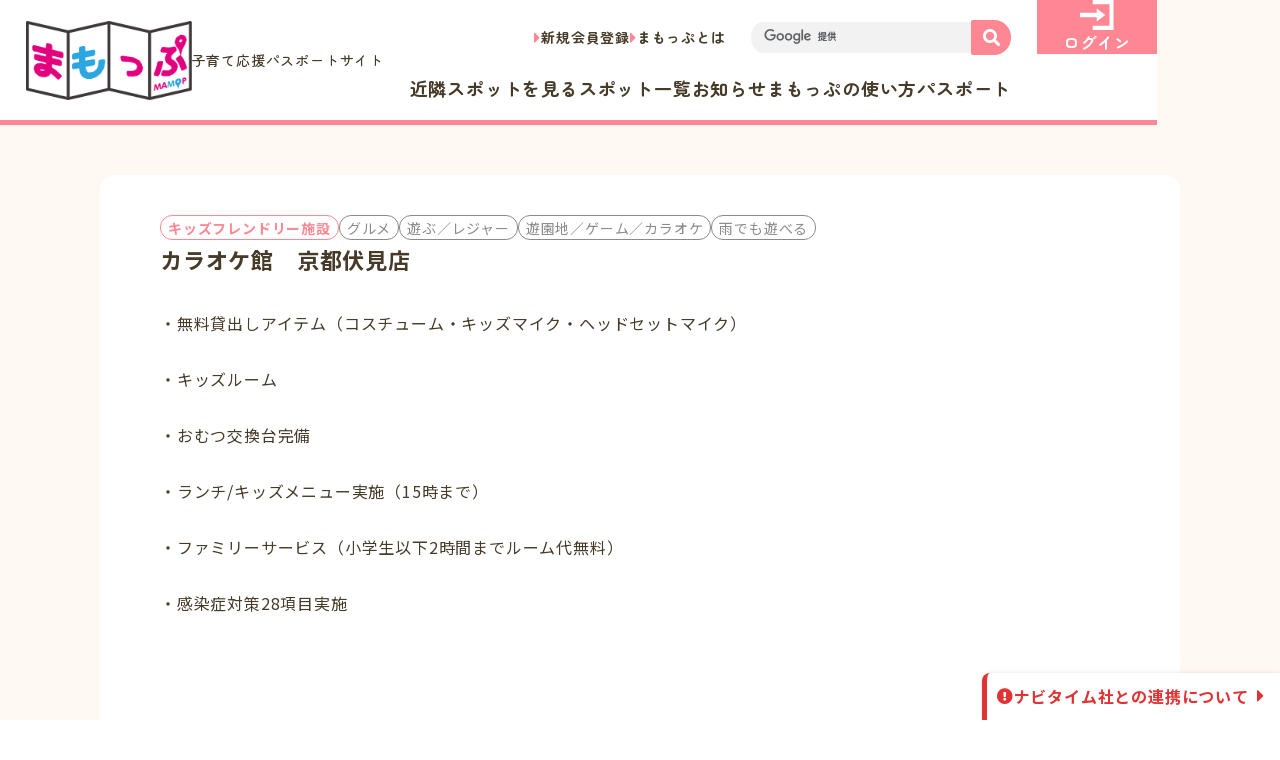

--- FILE ---
content_type: text/html; charset=UTF-8
request_url: https://mamop.jp/20220316/115954
body_size: 13569
content:
<!DOCTYPE html>
<html dir="ltr" lang="ja"
	prefix="og: https://ogp.me/ns#" >
<head>

<!-- Google Tag Manager -->
<script>(function(w,d,s,l,i){w[l]=w[l]||[];w[l].push({'gtm.start':
new Date().getTime(),event:'gtm.js'});var f=d.getElementsByTagName(s)[0],
j=d.createElement(s),dl=l!='dataLayer'?'&l='+l:'';j.async=true;j.src=
'https://www.googletagmanager.com/gtm.js?id='+i+dl;f.parentNode.insertBefore(j,f);
})(window,document,'script','dataLayer','GTM-MNS6KCXS');</script>
<!-- End Google Tag Manager -->

<!-- Google tag (gtag.js) -->
<script async src="https://www.googletagmanager.com/gtag/js?id=G-LTLT3HP0J9"></script>
<script>
  window.dataLayer = window.dataLayer || [];
  function gtag(){dataLayer.push(arguments);}
  gtag('js', new Date());

  gtag('config', 'G-LTLT3HP0J9');
</script>

	<meta charset="UTF-8">

  <meta name="viewport" content="width=device-width">

	<meta name="format-detection" content="telephone=no,address=no,email=no">

	<!-- web font -->
  <link rel="preconnect" href="https://fonts.googleapis.com">
  <link rel="preconnect" href="https://fonts.gstatic.com" crossorigin>
  <link href="https://fonts.googleapis.com/css2?family=Zen+Maru+Gothic:wght@400;500;700&family=Noto+Sans+JP:wght@400;500;700&display=swap" rel="stylesheet">

  <link rel="preconnect" href="https://use.fontawesome.com">
  <link rel="stylesheet" href="https://use.fontawesome.com/releases/v5.15.2/css/all.css">

	<meta name="copyright" content="Copyright 京都府子育て環境日本一推進会議まもっぷ運営事務局：京都府健康福祉部こども・子育て総合支援室">

<title>カラオケ館 京都伏見店 | 「まもっぷ」（きょうと子育て応援パスポートアプリ）</title>

		<!-- All in One SEO 4.2.3.1 -->
		<meta name="robots" content="max-image-preview:large" />
		<link rel="canonical" href="https://mamop.jp/20220316/115954" />
		<meta name="generator" content="All in One SEO (AIOSEO) 4.2.3.1 " />
		<meta property="og:locale" content="ja_JP" />
		<meta property="og:site_name" content="「まもっぷ」（きょうと子育て応援パスポートアプリ）" />
		<meta property="og:type" content="article" />
		<meta property="og:title" content="カラオケ館 京都伏見店 | 「まもっぷ」（きょうと子育て応援パスポートアプリ）" />
		<meta property="og:url" content="https://mamop.jp/20220316/115954" />
		<meta property="og:image" content="https://mamop.jp/wp-content/uploads/2022/09/OGP-1.png" />
		<meta property="og:image:secure_url" content="https://mamop.jp/wp-content/uploads/2022/09/OGP-1.png" />
		<meta property="og:image:width" content="1200" />
		<meta property="og:image:height" content="630" />
		<meta property="article:published_time" content="2022-03-16T07:13:28+00:00" />
		<meta property="article:modified_time" content="2024-10-04T01:52:21+00:00" />
		<meta name="twitter:card" content="summary" />
		<meta name="twitter:title" content="カラオケ館 京都伏見店 | 「まもっぷ」（きょうと子育て応援パスポートアプリ）" />
		<meta name="twitter:image" content="https://mamop.jp/wp-content/uploads/2022/09/OGP-1.png" />
		<meta name="google" content="nositelinkssearchbox" />
		<script type="application/ld+json" class="aioseo-schema">
			{"@context":"https:\/\/schema.org","@graph":[{"@type":"WebSite","@id":"https:\/\/mamop.jp\/#website","url":"https:\/\/mamop.jp\/","name":"\u300c\u307e\u3082\u3063\u3077\u300d\uff08\u304d\u3087\u3046\u3068\u5b50\u80b2\u3066\u5fdc\u63f4\u30d1\u30b9\u30dd\u30fc\u30c8\u30a2\u30d7\u30ea\uff09","description":"\u307e\u3082\u3063\u3077\u3067\u306f\u3001\u304d\u3087\u3046\u3068\u5b50\u80b2\u3066\u5fdc\u63f4\u30d1\u30b9\u30dd\u30fc\u30c8\u304c\u4f7f\u3048\u308b\u304a\u5e97\u306e\u691c\u7d22\u3084\u3001\u96fb\u5b50\u7248\u30d1\u30b9\u30dd\u30fc\u30c8\u306e\u8868\u793a\u304c\u3067\u304d\u307e\u3059\u3002\u4eac\u90fd\u5e9c\u5185\u306b\u5728\u4f4f\u3067\u3042\u308a\u300118\u6b73\u672a\u6e80\u306e\u304a\u5b50\u3055\u3093\u3084\u598a\u5a20\u4e2d\u306e\u65b9\u304c\u3044\u308b\u3054\u5bb6\u65cf\u3067\u3042\u308c\u3070\u4f7f\u7528\u3044\u305f\u3060\u3051\u307e\u3059\u3002","inLanguage":"ja","publisher":{"@id":"https:\/\/mamop.jp\/#organization"}},{"@type":"Organization","@id":"https:\/\/mamop.jp\/#organization","name":"\u300c\u307e\u3082\u3063\u3077\u300d\uff08\u304d\u3087\u3046\u3068\u5b50\u80b2\u3066\u5fdc\u63f4\u30d1\u30b9\u30dd\u30fc\u30c8\u30a2\u30d7\u30ea\uff09","url":"https:\/\/mamop.jp\/"},{"@type":"BreadcrumbList","@id":"https:\/\/mamop.jp\/20220316\/115954#breadcrumblist","itemListElement":[{"@type":"ListItem","@id":"https:\/\/mamop.jp\/#listItem","position":1,"item":{"@type":"WebPage","@id":"https:\/\/mamop.jp\/","name":"\u30db\u30fc\u30e0","description":"\u307e\u3082\u3063\u3077\u3067\u306f\u3001\u304d\u3087\u3046\u3068\u5b50\u80b2\u3066\u5fdc\u63f4\u30d1\u30b9\u30dd\u30fc\u30c8\u304c\u4f7f\u3048\u308b\u304a\u5e97\u306e\u691c\u7d22\u3084\u3001\u96fb\u5b50\u7248\u30d1\u30b9\u30dd\u30fc\u30c8\u306e\u8868\u793a\u304c\u3067\u304d\u307e\u3059\u3002\u4eac\u90fd\u5e9c\u5185\u306b\u5728\u4f4f\u3067\u3042\u308a\u300118\u6b73\u672a\u6e80\u306e\u304a\u5b50\u3055\u3093\u3084\u598a\u5a20\u4e2d\u306e\u65b9\u304c\u3044\u308b\u3054\u5bb6\u65cf\u3067\u3042\u308c\u3070\u4f7f\u7528\u3044\u305f\u3060\u3051\u307e\u3059\u3002","url":"https:\/\/mamop.jp\/"}}]},{"@type":"Person","@id":"https:\/\/mamop.jp\/author\/mamop#author","url":"https:\/\/mamop.jp\/author\/mamop","name":"\u307e\u3082\u3063\u3077\u904b\u55b6\u4e8b\u52d9\u5c40","image":{"@type":"ImageObject","@id":"https:\/\/mamop.jp\/20220316\/115954#authorImage","url":"https:\/\/mamop.jp\/wp-content\/uploads\/2015\/03\/icon152.png","width":96,"height":96,"caption":"\u307e\u3082\u3063\u3077\u904b\u55b6\u4e8b\u52d9\u5c40"}},{"@type":"WebPage","@id":"https:\/\/mamop.jp\/20220316\/115954#webpage","url":"https:\/\/mamop.jp\/20220316\/115954","name":"\u30ab\u30e9\u30aa\u30b1\u9928 \u4eac\u90fd\u4f0f\u898b\u5e97 | \u300c\u307e\u3082\u3063\u3077\u300d\uff08\u304d\u3087\u3046\u3068\u5b50\u80b2\u3066\u5fdc\u63f4\u30d1\u30b9\u30dd\u30fc\u30c8\u30a2\u30d7\u30ea\uff09","inLanguage":"ja","isPartOf":{"@id":"https:\/\/mamop.jp\/#website"},"breadcrumb":{"@id":"https:\/\/mamop.jp\/20220316\/115954#breadcrumblist"},"author":"https:\/\/mamop.jp\/author\/mamop#author","creator":"https:\/\/mamop.jp\/author\/mamop#author","datePublished":"2022-03-16T07:13:28+09:00","dateModified":"2024-10-04T01:52:21+09:00"},{"@type":"Article","@id":"https:\/\/mamop.jp\/20220316\/115954#article","name":"\u30ab\u30e9\u30aa\u30b1\u9928 \u4eac\u90fd\u4f0f\u898b\u5e97 | \u300c\u307e\u3082\u3063\u3077\u300d\uff08\u304d\u3087\u3046\u3068\u5b50\u80b2\u3066\u5fdc\u63f4\u30d1\u30b9\u30dd\u30fc\u30c8\u30a2\u30d7\u30ea\uff09","inLanguage":"ja","headline":"\u30ab\u30e9\u30aa\u30b1\u9928\u3000\u4eac\u90fd\u4f0f\u898b\u5e97","author":{"@id":"https:\/\/mamop.jp\/author\/mamop#author"},"publisher":{"@id":"https:\/\/mamop.jp\/#organization"},"datePublished":"2022-03-16T07:13:28+09:00","dateModified":"2024-10-04T01:52:21+09:00","articleSection":"\u5354\u8cdb\u5e97\u8217, \u30b9\u30dd\u30c3\u30c8\u60c5\u5831, \u30b0\u30eb\u30e1, \u904a\u3076\uff0f\u30ec\u30b8\u30e3\u30fc, \u904a\u5712\u5730\uff0f\u30b2\u30fc\u30e0\uff0f\u30ab\u30e9\u30aa\u30b1, \u96e8\u3067\u3082\u904a\u3079\u308b, \u4eac\u90fd\u5e02, \u4eac\u90fd\u5e02\u4f0f\u898b\u533a, \u30d7\u30ec\u30bc\u30f3\u30c8, \u7121\u6599\u30b5\u30fc\u30d3\u30b9","mainEntityOfPage":{"@id":"https:\/\/mamop.jp\/20220316\/115954#webpage"},"isPartOf":{"@id":"https:\/\/mamop.jp\/20220316\/115954#webpage"}}]}
		</script>
		<!-- All in One SEO -->

<link rel='dns-prefetch' href='//www.google.com' />
<link rel='dns-prefetch' href='//cdnjs.cloudflare.com' />
<link rel='dns-prefetch' href='//maps.googleapis.com' />
<link rel='dns-prefetch' href='//s.w.org' />
<link rel="alternate" type="application/rss+xml" title="「まもっぷ」（きょうと子育て応援パスポートアプリ） &raquo; カラオケ館　京都伏見店 のコメントのフィード" href="https://mamop.jp/20220316/115954/feed" />
<script>
window._wpemojiSettings = {"baseUrl":"https:\/\/s.w.org\/images\/core\/emoji\/13.1.0\/72x72\/","ext":".png","svgUrl":"https:\/\/s.w.org\/images\/core\/emoji\/13.1.0\/svg\/","svgExt":".svg","source":{"concatemoji":"https:\/\/mamop.jp\/wp-includes\/js\/wp-emoji-release.min.js?ver=5.9.12"}};
/*! This file is auto-generated */
!function(e,a,t){var n,r,o,i=a.createElement("canvas"),p=i.getContext&&i.getContext("2d");function s(e,t){var a=String.fromCharCode;p.clearRect(0,0,i.width,i.height),p.fillText(a.apply(this,e),0,0);e=i.toDataURL();return p.clearRect(0,0,i.width,i.height),p.fillText(a.apply(this,t),0,0),e===i.toDataURL()}function c(e){var t=a.createElement("script");t.src=e,t.defer=t.type="text/javascript",a.getElementsByTagName("head")[0].appendChild(t)}for(o=Array("flag","emoji"),t.supports={everything:!0,everythingExceptFlag:!0},r=0;r<o.length;r++)t.supports[o[r]]=function(e){if(!p||!p.fillText)return!1;switch(p.textBaseline="top",p.font="600 32px Arial",e){case"flag":return s([127987,65039,8205,9895,65039],[127987,65039,8203,9895,65039])?!1:!s([55356,56826,55356,56819],[55356,56826,8203,55356,56819])&&!s([55356,57332,56128,56423,56128,56418,56128,56421,56128,56430,56128,56423,56128,56447],[55356,57332,8203,56128,56423,8203,56128,56418,8203,56128,56421,8203,56128,56430,8203,56128,56423,8203,56128,56447]);case"emoji":return!s([10084,65039,8205,55357,56613],[10084,65039,8203,55357,56613])}return!1}(o[r]),t.supports.everything=t.supports.everything&&t.supports[o[r]],"flag"!==o[r]&&(t.supports.everythingExceptFlag=t.supports.everythingExceptFlag&&t.supports[o[r]]);t.supports.everythingExceptFlag=t.supports.everythingExceptFlag&&!t.supports.flag,t.DOMReady=!1,t.readyCallback=function(){t.DOMReady=!0},t.supports.everything||(n=function(){t.readyCallback()},a.addEventListener?(a.addEventListener("DOMContentLoaded",n,!1),e.addEventListener("load",n,!1)):(e.attachEvent("onload",n),a.attachEvent("onreadystatechange",function(){"complete"===a.readyState&&t.readyCallback()})),(n=t.source||{}).concatemoji?c(n.concatemoji):n.wpemoji&&n.twemoji&&(c(n.twemoji),c(n.wpemoji)))}(window,document,window._wpemojiSettings);
</script>
<style>
img.wp-smiley,
img.emoji {
	display: inline !important;
	border: none !important;
	box-shadow: none !important;
	height: 1em !important;
	width: 1em !important;
	margin: 0 0.07em !important;
	vertical-align: -0.1em !important;
	background: none !important;
	padding: 0 !important;
}
</style>
	<link rel='stylesheet' id='wpfp-css' href='https://mamop.jp/wp-content/plugins/wp-favorite-posts/wpfp.css' type='text/css' />
<link rel='stylesheet' id='wp-block-library-css'  href='https://mamop.jp/wp-includes/css/dist/block-library/style.min.css?ver=5.9.12' media='all' />
<style id='global-styles-inline-css'>
body{--wp--preset--color--black: #000000;--wp--preset--color--cyan-bluish-gray: #abb8c3;--wp--preset--color--white: #ffffff;--wp--preset--color--pale-pink: #f78da7;--wp--preset--color--vivid-red: #cf2e2e;--wp--preset--color--luminous-vivid-orange: #ff6900;--wp--preset--color--luminous-vivid-amber: #fcb900;--wp--preset--color--light-green-cyan: #7bdcb5;--wp--preset--color--vivid-green-cyan: #00d084;--wp--preset--color--pale-cyan-blue: #8ed1fc;--wp--preset--color--vivid-cyan-blue: #0693e3;--wp--preset--color--vivid-purple: #9b51e0;--wp--preset--gradient--vivid-cyan-blue-to-vivid-purple: linear-gradient(135deg,rgba(6,147,227,1) 0%,rgb(155,81,224) 100%);--wp--preset--gradient--light-green-cyan-to-vivid-green-cyan: linear-gradient(135deg,rgb(122,220,180) 0%,rgb(0,208,130) 100%);--wp--preset--gradient--luminous-vivid-amber-to-luminous-vivid-orange: linear-gradient(135deg,rgba(252,185,0,1) 0%,rgba(255,105,0,1) 100%);--wp--preset--gradient--luminous-vivid-orange-to-vivid-red: linear-gradient(135deg,rgba(255,105,0,1) 0%,rgb(207,46,46) 100%);--wp--preset--gradient--very-light-gray-to-cyan-bluish-gray: linear-gradient(135deg,rgb(238,238,238) 0%,rgb(169,184,195) 100%);--wp--preset--gradient--cool-to-warm-spectrum: linear-gradient(135deg,rgb(74,234,220) 0%,rgb(151,120,209) 20%,rgb(207,42,186) 40%,rgb(238,44,130) 60%,rgb(251,105,98) 80%,rgb(254,248,76) 100%);--wp--preset--gradient--blush-light-purple: linear-gradient(135deg,rgb(255,206,236) 0%,rgb(152,150,240) 100%);--wp--preset--gradient--blush-bordeaux: linear-gradient(135deg,rgb(254,205,165) 0%,rgb(254,45,45) 50%,rgb(107,0,62) 100%);--wp--preset--gradient--luminous-dusk: linear-gradient(135deg,rgb(255,203,112) 0%,rgb(199,81,192) 50%,rgb(65,88,208) 100%);--wp--preset--gradient--pale-ocean: linear-gradient(135deg,rgb(255,245,203) 0%,rgb(182,227,212) 50%,rgb(51,167,181) 100%);--wp--preset--gradient--electric-grass: linear-gradient(135deg,rgb(202,248,128) 0%,rgb(113,206,126) 100%);--wp--preset--gradient--midnight: linear-gradient(135deg,rgb(2,3,129) 0%,rgb(40,116,252) 100%);--wp--preset--duotone--dark-grayscale: url('#wp-duotone-dark-grayscale');--wp--preset--duotone--grayscale: url('#wp-duotone-grayscale');--wp--preset--duotone--purple-yellow: url('#wp-duotone-purple-yellow');--wp--preset--duotone--blue-red: url('#wp-duotone-blue-red');--wp--preset--duotone--midnight: url('#wp-duotone-midnight');--wp--preset--duotone--magenta-yellow: url('#wp-duotone-magenta-yellow');--wp--preset--duotone--purple-green: url('#wp-duotone-purple-green');--wp--preset--duotone--blue-orange: url('#wp-duotone-blue-orange');--wp--preset--font-size--small: 13px;--wp--preset--font-size--medium: 20px;--wp--preset--font-size--large: 36px;--wp--preset--font-size--x-large: 42px;}.has-black-color{color: var(--wp--preset--color--black) !important;}.has-cyan-bluish-gray-color{color: var(--wp--preset--color--cyan-bluish-gray) !important;}.has-white-color{color: var(--wp--preset--color--white) !important;}.has-pale-pink-color{color: var(--wp--preset--color--pale-pink) !important;}.has-vivid-red-color{color: var(--wp--preset--color--vivid-red) !important;}.has-luminous-vivid-orange-color{color: var(--wp--preset--color--luminous-vivid-orange) !important;}.has-luminous-vivid-amber-color{color: var(--wp--preset--color--luminous-vivid-amber) !important;}.has-light-green-cyan-color{color: var(--wp--preset--color--light-green-cyan) !important;}.has-vivid-green-cyan-color{color: var(--wp--preset--color--vivid-green-cyan) !important;}.has-pale-cyan-blue-color{color: var(--wp--preset--color--pale-cyan-blue) !important;}.has-vivid-cyan-blue-color{color: var(--wp--preset--color--vivid-cyan-blue) !important;}.has-vivid-purple-color{color: var(--wp--preset--color--vivid-purple) !important;}.has-black-background-color{background-color: var(--wp--preset--color--black) !important;}.has-cyan-bluish-gray-background-color{background-color: var(--wp--preset--color--cyan-bluish-gray) !important;}.has-white-background-color{background-color: var(--wp--preset--color--white) !important;}.has-pale-pink-background-color{background-color: var(--wp--preset--color--pale-pink) !important;}.has-vivid-red-background-color{background-color: var(--wp--preset--color--vivid-red) !important;}.has-luminous-vivid-orange-background-color{background-color: var(--wp--preset--color--luminous-vivid-orange) !important;}.has-luminous-vivid-amber-background-color{background-color: var(--wp--preset--color--luminous-vivid-amber) !important;}.has-light-green-cyan-background-color{background-color: var(--wp--preset--color--light-green-cyan) !important;}.has-vivid-green-cyan-background-color{background-color: var(--wp--preset--color--vivid-green-cyan) !important;}.has-pale-cyan-blue-background-color{background-color: var(--wp--preset--color--pale-cyan-blue) !important;}.has-vivid-cyan-blue-background-color{background-color: var(--wp--preset--color--vivid-cyan-blue) !important;}.has-vivid-purple-background-color{background-color: var(--wp--preset--color--vivid-purple) !important;}.has-black-border-color{border-color: var(--wp--preset--color--black) !important;}.has-cyan-bluish-gray-border-color{border-color: var(--wp--preset--color--cyan-bluish-gray) !important;}.has-white-border-color{border-color: var(--wp--preset--color--white) !important;}.has-pale-pink-border-color{border-color: var(--wp--preset--color--pale-pink) !important;}.has-vivid-red-border-color{border-color: var(--wp--preset--color--vivid-red) !important;}.has-luminous-vivid-orange-border-color{border-color: var(--wp--preset--color--luminous-vivid-orange) !important;}.has-luminous-vivid-amber-border-color{border-color: var(--wp--preset--color--luminous-vivid-amber) !important;}.has-light-green-cyan-border-color{border-color: var(--wp--preset--color--light-green-cyan) !important;}.has-vivid-green-cyan-border-color{border-color: var(--wp--preset--color--vivid-green-cyan) !important;}.has-pale-cyan-blue-border-color{border-color: var(--wp--preset--color--pale-cyan-blue) !important;}.has-vivid-cyan-blue-border-color{border-color: var(--wp--preset--color--vivid-cyan-blue) !important;}.has-vivid-purple-border-color{border-color: var(--wp--preset--color--vivid-purple) !important;}.has-vivid-cyan-blue-to-vivid-purple-gradient-background{background: var(--wp--preset--gradient--vivid-cyan-blue-to-vivid-purple) !important;}.has-light-green-cyan-to-vivid-green-cyan-gradient-background{background: var(--wp--preset--gradient--light-green-cyan-to-vivid-green-cyan) !important;}.has-luminous-vivid-amber-to-luminous-vivid-orange-gradient-background{background: var(--wp--preset--gradient--luminous-vivid-amber-to-luminous-vivid-orange) !important;}.has-luminous-vivid-orange-to-vivid-red-gradient-background{background: var(--wp--preset--gradient--luminous-vivid-orange-to-vivid-red) !important;}.has-very-light-gray-to-cyan-bluish-gray-gradient-background{background: var(--wp--preset--gradient--very-light-gray-to-cyan-bluish-gray) !important;}.has-cool-to-warm-spectrum-gradient-background{background: var(--wp--preset--gradient--cool-to-warm-spectrum) !important;}.has-blush-light-purple-gradient-background{background: var(--wp--preset--gradient--blush-light-purple) !important;}.has-blush-bordeaux-gradient-background{background: var(--wp--preset--gradient--blush-bordeaux) !important;}.has-luminous-dusk-gradient-background{background: var(--wp--preset--gradient--luminous-dusk) !important;}.has-pale-ocean-gradient-background{background: var(--wp--preset--gradient--pale-ocean) !important;}.has-electric-grass-gradient-background{background: var(--wp--preset--gradient--electric-grass) !important;}.has-midnight-gradient-background{background: var(--wp--preset--gradient--midnight) !important;}.has-small-font-size{font-size: var(--wp--preset--font-size--small) !important;}.has-medium-font-size{font-size: var(--wp--preset--font-size--medium) !important;}.has-large-font-size{font-size: var(--wp--preset--font-size--large) !important;}.has-x-large-font-size{font-size: var(--wp--preset--font-size--x-large) !important;}
</style>
<link rel='stylesheet' id='contact-form-7-css'  href='https://mamop.jp/wp-content/plugins/contact-form-7/includes/css/styles.css?ver=5.6.3' media='all' />
<link rel='stylesheet' id='jquery-ui-css'  href='https://mamop.jp/wp-content/themes/mamop-new/assets/css/jquery-ui.min.css?ver=1.12.1' media='all' />
<link rel='stylesheet' id='ionicons-css'  href='https://mamop.jp/wp-content/themes/mamop-new/assets/css/ionicons/css/ionicons.min.css?ver=2.0.0' media='all' />
<link rel='stylesheet' id='slick-css'  href='https://mamop.jp/wp-content/themes/mamop-new/assets/css/slick.css?ver=1.8.1' media='all' />
<link rel='stylesheet' id='slick-theme-css'  href='https://mamop.jp/wp-content/themes/mamop-new/assets/css/slick-theme.css?ver=1.8.1' media='all' />
<link rel='stylesheet' id='fullcalendar-main-css'  href='https://mamop.jp/wp-content/themes/mamop-new/assets/css/fullcalendar-main.min.css?ver=5.5.0' media='all' />
<link rel='stylesheet' id='luminous-css'  href='https://mamop.jp/wp-content/themes/mamop-new/assets/css/luminous-basic.min.css?ver=2.3.4' media='all' />
<link rel='stylesheet' id='mycred-front-css'  href='https://mamop.jp/wp-content/plugins/mycred/assets/css/mycred-front.css?ver=2.0.2' media='all' />
<script id='jquery-core-js-extra'>
var site_global = {"base_url":"https:\/\/mamop.jp\/","file_uri":"https:\/\/mamop.jp\/wp-content\/themes\/mamop-new\/","ajax":"https:\/\/mamop.jp\/wp-admin\/admin-ajax.php","mamop":{"kiji":"https:\/\/mamop.jp\/wp-json\/v1\/mamop\/kiji","spot":"https:\/\/mamop.jp\/wp-json\/v1\/mamop\/spot","map":"https:\/\/mamop.jp\/wp-json\/v1\/mamop\/map","singular":"https:\/\/mamop.jp\/wp-json\/v1\/mamop\/singular","calendar":"https:\/\/mamop.jp\/wp-json\/v1\/mamop\/event-calendar"},"is_user_logged_in":"","data":{"area":false},"tab":"0"};
</script>
<script src='https://mamop.jp/wp-includes/js/jquery/jquery.min.js?ver=3.6.0' id='jquery-core-js'></script>
<script src='https://mamop.jp/wp-includes/js/jquery/jquery-migrate.min.js?ver=3.3.2' id='jquery-migrate-js'></script>
<script src='https://mamop.jp/wp-content/plugins/wp-favorite-posts/script.js?ver=1.6.8' id='wp-favorite-posts-js'></script>
<script src='https://mamop.jp/wp-content/plugins/google-analyticator/external-tracking.min.js?ver=6.5.4' id='ga-external-tracking-js'></script>
<style type="text/css">.inv-recaptcha-holder{display:none !important}</style><!-- Google Analytics Tracking by Google Analyticator 6.5.4: http://www.videousermanuals.com/google-analyticator/ -->
<script type="text/javascript">
    var analyticsFileTypes = [''];
    var analyticsSnippet = 'disabled';
    var analyticsEventTracking = 'enabled';
</script>
<script type="text/javascript">
	(function(i,s,o,g,r,a,m){i['GoogleAnalyticsObject']=r;i[r]=i[r]||function(){
	(i[r].q=i[r].q||[]).push(arguments)},i[r].l=1*new Date();a=s.createElement(o),
	m=s.getElementsByTagName(o)[0];a.async=1;a.src=g;m.parentNode.insertBefore(a,m)
	})(window,document,'script','//www.google-analytics.com/analytics.js','ga');
	ga('create', 'UA-61390811-1', 'auto');
 
	ga('send', 'pageview');
</script>

<!-- Splide -->
<link rel="stylesheet" href="/assets/css/splide-core.min.css">
<!-- lightbox2 -->
<link rel="stylesheet" href="/assets/lightbox/css/lightbox.min.css">

<!-- css -->
  <link rel="stylesheet" href="/assets/css/common.min.css?v=20260122-013307">
 
  <link rel="stylesheet" href="/assets/css/single.min.css?v=20260122-013307">

<!-- js -->
	<link rel="prefetch" href="/assets/js/jquery.min.js" as="script">
  <link rel="prefetch" href="/assets/js/base.js" as="script">
  <script src="/assets/js/jquery.min.js"></script>

<!-- icon -->
  <link rel="shortcut icon" href="https://mamop.jp/favicon.ico">
	<link rel="apple-touch-icon" href="https://mamop.jp/assets/img/common/desktop-icon-512.png">
</head>


<body class="post-template-default single single-post postid-115954 single-format-standard">

<!-- Google Tag Manager (noscript) -->
<noscript><iframe src="https://www.googletagmanager.com/ns.html?id=GTM-MNS6KCXS"
height="0" width="0" style="display:none;visibility:hidden"></iframe></noscript>
<!-- End Google Tag Manager (noscript) -->
 

<svg xmlns="http://www.w3.org/2000/svg" viewBox="0 0 0 0" width="0" height="0" focusable="false" role="none" style="visibility: hidden; position: absolute; left: -9999px; overflow: hidden;" ><defs><filter id="wp-duotone-dark-grayscale"><feColorMatrix color-interpolation-filters="sRGB" type="matrix" values=" .299 .587 .114 0 0 .299 .587 .114 0 0 .299 .587 .114 0 0 .299 .587 .114 0 0 " /><feComponentTransfer color-interpolation-filters="sRGB" ><feFuncR type="table" tableValues="0 0.49803921568627" /><feFuncG type="table" tableValues="0 0.49803921568627" /><feFuncB type="table" tableValues="0 0.49803921568627" /><feFuncA type="table" tableValues="1 1" /></feComponentTransfer><feComposite in2="SourceGraphic" operator="in" /></filter></defs></svg><svg xmlns="http://www.w3.org/2000/svg" viewBox="0 0 0 0" width="0" height="0" focusable="false" role="none" style="visibility: hidden; position: absolute; left: -9999px; overflow: hidden;" ><defs><filter id="wp-duotone-grayscale"><feColorMatrix color-interpolation-filters="sRGB" type="matrix" values=" .299 .587 .114 0 0 .299 .587 .114 0 0 .299 .587 .114 0 0 .299 .587 .114 0 0 " /><feComponentTransfer color-interpolation-filters="sRGB" ><feFuncR type="table" tableValues="0 1" /><feFuncG type="table" tableValues="0 1" /><feFuncB type="table" tableValues="0 1" /><feFuncA type="table" tableValues="1 1" /></feComponentTransfer><feComposite in2="SourceGraphic" operator="in" /></filter></defs></svg><svg xmlns="http://www.w3.org/2000/svg" viewBox="0 0 0 0" width="0" height="0" focusable="false" role="none" style="visibility: hidden; position: absolute; left: -9999px; overflow: hidden;" ><defs><filter id="wp-duotone-purple-yellow"><feColorMatrix color-interpolation-filters="sRGB" type="matrix" values=" .299 .587 .114 0 0 .299 .587 .114 0 0 .299 .587 .114 0 0 .299 .587 .114 0 0 " /><feComponentTransfer color-interpolation-filters="sRGB" ><feFuncR type="table" tableValues="0.54901960784314 0.98823529411765" /><feFuncG type="table" tableValues="0 1" /><feFuncB type="table" tableValues="0.71764705882353 0.25490196078431" /><feFuncA type="table" tableValues="1 1" /></feComponentTransfer><feComposite in2="SourceGraphic" operator="in" /></filter></defs></svg><svg xmlns="http://www.w3.org/2000/svg" viewBox="0 0 0 0" width="0" height="0" focusable="false" role="none" style="visibility: hidden; position: absolute; left: -9999px; overflow: hidden;" ><defs><filter id="wp-duotone-blue-red"><feColorMatrix color-interpolation-filters="sRGB" type="matrix" values=" .299 .587 .114 0 0 .299 .587 .114 0 0 .299 .587 .114 0 0 .299 .587 .114 0 0 " /><feComponentTransfer color-interpolation-filters="sRGB" ><feFuncR type="table" tableValues="0 1" /><feFuncG type="table" tableValues="0 0.27843137254902" /><feFuncB type="table" tableValues="0.5921568627451 0.27843137254902" /><feFuncA type="table" tableValues="1 1" /></feComponentTransfer><feComposite in2="SourceGraphic" operator="in" /></filter></defs></svg><svg xmlns="http://www.w3.org/2000/svg" viewBox="0 0 0 0" width="0" height="0" focusable="false" role="none" style="visibility: hidden; position: absolute; left: -9999px; overflow: hidden;" ><defs><filter id="wp-duotone-midnight"><feColorMatrix color-interpolation-filters="sRGB" type="matrix" values=" .299 .587 .114 0 0 .299 .587 .114 0 0 .299 .587 .114 0 0 .299 .587 .114 0 0 " /><feComponentTransfer color-interpolation-filters="sRGB" ><feFuncR type="table" tableValues="0 0" /><feFuncG type="table" tableValues="0 0.64705882352941" /><feFuncB type="table" tableValues="0 1" /><feFuncA type="table" tableValues="1 1" /></feComponentTransfer><feComposite in2="SourceGraphic" operator="in" /></filter></defs></svg><svg xmlns="http://www.w3.org/2000/svg" viewBox="0 0 0 0" width="0" height="0" focusable="false" role="none" style="visibility: hidden; position: absolute; left: -9999px; overflow: hidden;" ><defs><filter id="wp-duotone-magenta-yellow"><feColorMatrix color-interpolation-filters="sRGB" type="matrix" values=" .299 .587 .114 0 0 .299 .587 .114 0 0 .299 .587 .114 0 0 .299 .587 .114 0 0 " /><feComponentTransfer color-interpolation-filters="sRGB" ><feFuncR type="table" tableValues="0.78039215686275 1" /><feFuncG type="table" tableValues="0 0.94901960784314" /><feFuncB type="table" tableValues="0.35294117647059 0.47058823529412" /><feFuncA type="table" tableValues="1 1" /></feComponentTransfer><feComposite in2="SourceGraphic" operator="in" /></filter></defs></svg><svg xmlns="http://www.w3.org/2000/svg" viewBox="0 0 0 0" width="0" height="0" focusable="false" role="none" style="visibility: hidden; position: absolute; left: -9999px; overflow: hidden;" ><defs><filter id="wp-duotone-purple-green"><feColorMatrix color-interpolation-filters="sRGB" type="matrix" values=" .299 .587 .114 0 0 .299 .587 .114 0 0 .299 .587 .114 0 0 .299 .587 .114 0 0 " /><feComponentTransfer color-interpolation-filters="sRGB" ><feFuncR type="table" tableValues="0.65098039215686 0.40392156862745" /><feFuncG type="table" tableValues="0 1" /><feFuncB type="table" tableValues="0.44705882352941 0.4" /><feFuncA type="table" tableValues="1 1" /></feComponentTransfer><feComposite in2="SourceGraphic" operator="in" /></filter></defs></svg><svg xmlns="http://www.w3.org/2000/svg" viewBox="0 0 0 0" width="0" height="0" focusable="false" role="none" style="visibility: hidden; position: absolute; left: -9999px; overflow: hidden;" ><defs><filter id="wp-duotone-blue-orange"><feColorMatrix color-interpolation-filters="sRGB" type="matrix" values=" .299 .587 .114 0 0 .299 .587 .114 0 0 .299 .587 .114 0 0 .299 .587 .114 0 0 " /><feComponentTransfer color-interpolation-filters="sRGB" ><feFuncR type="table" tableValues="0.098039215686275 1" /><feFuncG type="table" tableValues="0 0.66274509803922" /><feFuncB type="table" tableValues="0.84705882352941 0.41960784313725" /><feFuncA type="table" tableValues="1 1" /></feComponentTransfer><feComposite in2="SourceGraphic" operator="in" /></filter></defs></svg>

<header class="header">
	<h1 class="header_logo">
    <a href="https://mamop.jp/" class="header_logo_link">
      <img src="/assets/img/common/mamoplogo.png" alt="まもっぷ" width="166" height="79">
			子育て応援パスポートサイト
    </a>
  </h1>


	<ul class="header_sub">
		<li class="pc_only"><a href="https://mamop.jp/register/" class="header_sub_link">新規会員登録</a></li>
		<li><a href="https://mamop.jp/about/" class="header_sub_link">まもっぷとは</a></li>
	</ul>


	<p class="header_user pc_only">
		<a href="https://mamop.jp/login/" class="header_user_btn">
			<img src="/assets/img/common/icon_login.svg" alt="ログイン" height="30" loading="lazy">ログイン
		</a>
	</p>


	<nav class="header_menu">
		<div class="header_menu_search">
<!-- Googleカスタム検索エンジン -->
<script async src="https://cse.google.com/cse.js?cx=c798e5bfc1eca49e8"></script>
<div class="gcse-searchbox-only"></div>
		</div>

		<div class="header_menu_user sp_only">
			<dl class="header_menu_user_about">
				<dt><img src="/assets/img/common/mamoplogo.png" alt="まもっぷ" width="84" height="40" loading="lazy"></dt>
				<dd>子育て家庭がおでかけする時の“お守り”、<br>そして、楽しく・便利な“電子マップ”です。</dd>
				<dd class="header_menu_user_link"><a href="https://mamop.jp/about/">もっと詳しく</a></dd>
			</dl>

			<dl class="header_menu_user_register">
				<dt>まもっぷを利用するために<br>まずはログイン・会員登録をしてください</dt>
				<dd>
					<ul class="header_menu_user_register_list">
						<li><a href="https://mamop.jp/login/" class="header_menu_user_register_list_btn">ログイン</a></li>
						<li><a href="https://mamop.jp/register/" class="header_menu_user_register_list_btn">新規会員登録</a></li>
					</ul>
				</dd>
			</dl>
		</div>

		<ul class="header_menu_nav">
      <li><a href="https://mamop.jp/map/" class="header_menu_nav_link">近隣スポットを見る</a></li>
			<li><a href="https://mamop.jp/spot/" class="header_menu_nav_link">スポット一覧</a></li>
			<li><a href="https://mamop.jp/news/" class="header_menu_nav_link">お知らせ</a></li>
			<li><a href="https://mamop.jp/tutorial/" class="header_menu_nav_link">まもっぷの使い方</a></li>
			<li><a href="https://mamop.jp/passport/" class="header_menu_nav_link">パスポート</a></li>
		</ul>

		<ul class="header_menu_sub sp_only">
			<li><a href="https://mamop.jp" class="header_menu_sub_link">まもっぷトップページ</a></li>
			<li><a href="https://mamop.jp/about/" class="header_menu_sub_link">まもっぷとは</a></li>
			<li><a href="https://mamop.jp/faq/" class="header_menu_sub_link">よくある質問</a></li>
			<li><a href="https://mamop.jp/contact/" class="header_menu_sub_link">ご意見・お問合せ</a></li>
			<li><a href="https://mamop.jp/writer_entry/" class="header_menu_sub_link">ライター募集</a></li>
			<li><a href="https://mamop.jp/link/" class="header_menu_sub_link">リンク集</a></li>
			<li><a href="http://www.mfis.pref.kyoto.lg.jp/ap/qq/men/pwtpmenult01.aspx" target="_blank" class="header_menu_sub_link">医療救急を探す</a></li>
			<li><a href="https://mamop.jp/privacypolicy/" class="header_menu_sub_link">プライバシーポリシー・免責事項用規約</a></li>
			<li><a href="https://mamop.jp/tos/" class="header_menu_sub_link">利用規約</a></li>
		</ul>
	</nav>
</header>


<main class="mainContents">

<section class="single_con spot_single contents_wrp">
	<div class="single_con_head fade_in">
		<ul class="article_tag">
			<li class="article_tag_item -kidfriendly">キッズフレンドリー施設</li>
			<li class="article_tag_item">グルメ</li>
			<li class="article_tag_item">遊ぶ／レジャー</li>
			<li class="article_tag_item">遊園地／ゲーム／カラオケ</li>
			<li class="article_tag_item">雨でも遊べる</li>
		</ul>

		<h1 class="single_con_head_ttl">カラオケ館　京都伏見店</h1>
	</div>



	<p class="single_con_pr">・無料貸出しアイテム（コスチューム・キッズマイク・ヘッドセットマイク）<br /><br>
・キッズルーム　　　<br /><br>
・おむつ交換台完備<br /><br>
・ランチ/キッズメニュー実施（15時まで）<br /><br>
・ファミリーサービス（小学生以下2時間までルーム代無料）<br /><br>
・感染症対策28項目実施</p>

	<section class="single_con_service">
		<h2 class="ttl02">支援メニュー</h2>

		<figure class="single_con_service_img"><img src="https://mamop.jp/wp-content/themes/mamop-new/img/mayumaro_ouen.png" alt="きょうと子育て応援施設" width="105" height="105" loading="lazy"></figure>

		<ul class="single_con_service_menu">
			<li><img src="/assets/img/spot/car_park.png?v=20260122-013307" alt="一般駐車場" width="84" height="84" loading="lazy">一般駐車場</li>
			<li><img src="/assets/img/spot/charity_car_park.png?v=20260122-013307" alt="思いやり駐車場" width="84" height="84" loading="lazy">思いやり駐車場</li>
			<li><img src="/assets/img/spot/guest_wc.png?v=20260122-013307" alt="お客様用トイレ" width="84" height="84" loading="lazy">お客様用トイレ</li>
			<li><img src="/assets/img/spot/diaper_space.png?v=20260122-013307" alt="オムツ替えスペース" width="84" height="84" loading="lazy">オムツ替えスペース</li>
			<li><img src="/assets/img/spot/room.png?v=20260122-013307" alt="座敷" width="84" height="84" loading="lazy">座敷</li>
			<li><img src="/assets/img/spot/single_room.png?v=20260122-013307" alt="個室" width="84" height="84" loading="lazy">個室</li>
			<li><img src="/assets/img/spot/baby_food.png?v=20260122-013307" alt="離乳食の持込" width="84" height="84" loading="lazy">離乳食の持込</li>
			<li><img src="/assets/img/spot/hot_water.png?v=20260122-013307" alt="ミルクのためのお湯の提供等" width="84" height="84" loading="lazy">ミルクのためのお湯の提供等</li>
		</ul>

	</section>


	<section class="single_con_service">
		<h2 class="ttl02">きょうと子育て応援パスポート提示特典</h2>

		<figure class="single_con_service_img">
			<img src="https://mamop.jp/wp-content/themes/mamop-new/img/passport/passport.png" alt="きょうと子育て応援パスポート" width="154" height="100" loading="lazy">
		</figure>
		<p class="single_con_service_desc">・特典 1 :小学生以下のお子様は室料 2 時間無料(1 ドリンク制)　※ドリンクバー店舗のみ、お一人様につき DB 料金 110 円（税込）<br />
     ・特典 2 :小学生以下のお子様人数分アイスサービス      ※乳児除く  ※バニラアイスまたはチョコアイスより選択</p>
		<p class="single_con_service_btn"><a href="https://mamop.jp/passport/" class="btn01">パスポートを表示する</a></p>
	</section>


	<div class="single_con_spec">
		<section class="single_con_spec_data">
			<h2 class="single_con_spec_ttl">基本情報</h2>

			<dl class="single_con_spec_data_detail">
				<dt class="ttl03">住所</dt>
				<dd class="single_con_spec_data_detail_desc">〒612-8393<br>京都府京都市伏見区下鳥羽渡瀬町139</dd>
			</dl>
			<dl class="single_con_spec_data_detail">
				<dt class="ttl03">TEL</dt>
				<dd class="single_con_spec_data_detail_desc">075-601-1211</dd>
			</dl>
			<dl class="single_con_spec_data_detail">
				<dt class="ttl03">ホームページ</dt>
				<dd class="single_con_spec_data_detail_desc"><a href="https://karaokekan.jp/shop/detail/188" target="_blank" rel="noopener noreferrer">https://karaokekan.jp/shop/detail/188</a></dd>
			</dl>
			<dl class="single_con_spec_data_detail">
				<dt class="ttl03">営業時間</dt>
				<dd class="single_con_spec_data_detail_desc">日～金・祝日 11：00～翌1：00　　土・祝前日 11：00～翌3：00</dd>
			</dl>
			<dl class="single_con_spec_data_detail">
				<dt class="ttl03">定休日</dt>
				<dd class="single_con_spec_data_detail_desc">年中無休</dd>
			</dl>
			<dl class="single_con_spec_data_detail">
				<dt class="ttl03">駐車場情報</dt>
				<dd class="single_con_spec_data_detail_desc">駐車可能台数５０台</dd>
			</dl>
		</section>

		<section class="single_con_spec_map">
			<h2 class="single_con_spec_ttl">マップ</h2>
<div id="info__map" class="info__map" data-id="115954" data-lat="34.93917" data-lng="135.7454726" data-marker="/assets/img/map/pin_gourmet.png"></div>
			<p class="single_con_spec_map_navitime">
				<a href="https://app.adjust.com/1qkqejib_1qlrr789?deeplink_js=1&deeplink=navitime%3A%2F%2Fmamop%3Fgn%3D%E3%82%AB%E3%83%A9%E3%82%AA%E3%82%B1%E9%A4%A8%E3%80%80%E4%BA%AC%E9%83%BD%E4%BC%8F%E8%A6%8B%E5%BA%97%26gx%3D34.93917%26gy%3D135.7454726" class="btn01">この場所に行く</a>
				<span>NAVITIMEでご案内します</span>
			</p>
		</section>
	</div>

<section class="single_con_share">
	<h2 class="single_con_share_ttl">シェアする</h2>

	<ul class="single_con_share_list">
		<li><a href="https://twitter.com/intent/tweet?text=&url=https%3A%2F%2Fmamop.jp%2F20220316%2F115954" target="_blank" rel="noopener noreferrer"><i class="fab fa-twitter"></i></a></li>
		<li><a href="https://www.facebook.com/sharer/sharer.php?u=https%3A%2F%2Fmamop.jp%2F20220316%2F115954" target="_blank" rel="noopener noreferrer"><i class="fab fa-facebook-f"></i></a></li>
		<li><a href="https://line.me/R/share?text=%20https%3A%2F%2Fmamop.jp%2F20220316%2F115954" target="_blank" rel="noopener noreferrer"><i class="fab fa-line"></i></a></li>
		<li><a href="mailto:?subject=【まもっぷ】&#038;body=%0d%0ahttps%3A%2F%2Fmamop.jp%2F20220316%2F115954" target="_blank" rel="noopener noreferrer"><i class="fas fa-envelope"></i></a></li>
	</ul>
</section>
</section>


<!-- Splide -->
<script src="/assets/js/splide.min.js"></script>
<script>
// 画像スライダー
if($('.single_con_mv')[0]) {
	const main = new Splide('.single_con_mv', {
		type: 'slide',
		rewind: true,
		pagination: false,
		arrows: false,
	});
	const thumbnails = new Splide('.single_con_sldr', {
		isNavigation: true,
		type: 'slide',
		rewind: true,
		pagination: true,
		fixedWidth: 230,
		gap: 14,
		perPage: 4,
		perMove: 1,// 一応
		flickMaxPages: 1,// 一応
		dragMinThreshold: {
			mouse: 4,
		},
		breakpoints: {
			767: {// SP
				type: 'loop',
				focus: 'center',
				rewind: false,
				arrows: false,
				fixedWidth: 100,
				gap: 10,
				perPage: 1,
			},
		},
	});
	main.sync(thumbnails);
	main.mount();
	thumbnails.mount();
}
// UA判定（Safariなど非モダン用）+User-Agent Client Hintsでスマホ判定して「NAVITIME連携」出し分け
function showBtn() {
	$('.single_con_spec_map_navitime').addClass('is_show');
}
function hideBtn() {
	$('.single_con_spec_map_navitime').removeClass('is_show');
}
if(navigator.userAgentData) {
	navigator.userAgentData.getHighEntropyValues(["platform"])
		.then(ua => {
			const platform = ua.platform.toLowerCase();
			if(platform.includes("android") || platform.includes("ios")) showBtn();
			else hideBtn();
		})
		.catch(() => {
			hideBtn();// UA-CH エラー時は非表示
		});
}
else {
	// fallback: UA 判定
	const ua = navigator.userAgent.toLowerCase();
	const isIOS = /iphone|ipad|ipod/.test(ua);
	const isAndroid = /android/.test(ua);
	if(isIOS || isAndroid) showBtn();
	else hideBtn();
}
// 以下ページ読み込みして処理
$(function() {
	// PC メインスライダー1つ以下でスライドさせないようにする
	if($('.single_con_mv .splide__slide').length <= 1) {
		$('.single_con_mv .splide__list').addClass('noslide');
	}
	// PC サムネスライダー4つ以下でスライドさせないようにする
	if($('.single_con_sldr .splide__slide').length <= 4) {
		$('.single_con_sldr .splide__arrows').addClass('hidden');

		if($('.single_con_sldr .splide__slide').length <= 3) {
			$('.single_con_sldr .splide__list').addClass('noslide');

			// 1つ以下で非表示 ※スライダーがないとMVスライダーも出ないためcss対応
			if($('.single_con_sldr .splide__slide').length <= 1) {
				$('.single_con_sldr .splide__list').addClass('hidden');
			}
		}
	}
});
</script>


<script type="application/ld+json">
{
	"@context": "http://schema.org",
	"@type": "BreadcrumbList",
	"itemListElement": [
		{
			"@type": "ListItem",
			"position": 1,
			"item": {
				"@id": "https://mamop.jp/",
				"name": "ホーム"
			}
		},
				{
			"@type": "ListItem",
			"position": 2,
			"item": {
				"@id": "https://mamop.jp/spot/",
				"name": "スポット"
			}
		},
		{
			"@type": "ListItem",
			"position": 3,
			"item": {
				"@id": "https://mamop.jp/20220316/115954",
				"name": "カラオケ館　京都伏見店"
			}
		}
			]
}
</script>
<!-- lightbox2 -->
<script src="/assets/lightbox/js/lightbox.min.js"></script>


</main>


<footer class="footer">
  <section class="footer_menu">
    <h2 class="ttl01"><span class="ttl01_wrp">メニュー</span></h2>

    <ul class="footer_menu_list contents_wrp">
      <li>
        <a href="https://mamop.jp/tutorial/" class="footer_menu_list_item">
          <i class="fas fa-mobile-alt"></i>
          <p class="footer_menu_list_item_ttl">まもっぷの使い方</p>
        </a>
      </li>
      <li>
        <a href="https://mamop.jp/passport/" class="footer_menu_list_item">
          <img src="https://mamop.jp/wp-content/themes/mamop-new/img/passport/passport.png" alt="" width="120" height="78" loading="lazy">
          <p class="footer_menu_list_item_ttl">きょうと子育て応援<br>パスポートについて</p>
        </a>
      </li>
      <li>
        <a href="https://mamop.jp/usepoint/" class="footer_menu_list_item">
          <span>P</span>
          <p class="footer_menu_list_item_ttl">ポイント利用に<br>ついて</p>
        </a>
      </li>
      <li>
        <a href="http://www.mfis.pref.kyoto.lg.jp/ap/qq/men/pwtpmenult01.aspx" target="_blank" class="footer_menu_list_item">
          <i class="fas fa-briefcase-medical"></i>
          <p class="footer_menu_list_item_ttl">医療救急を探す</p>
        </a>
      </li>
    </ul>
  </section>

  <nav class="footer_bnr">
    <ul class="footer_bnr_list">
      <li>
        <a href="https://kyoto-kosodatepia.jp/" target="_blank">
          <img src="/assets/img/common/kosodatepia.png" alt="きょうと子育てピアサポートセンター 子育てに関するお悩みはこちら" loading="lazy">
        </a>
      </li>
      <li>
        <a href="https://kyoto-city.mamafre.jp/" target="_blank">
          <img src="/assets/img/common/bnr_mamafre.png" alt="はぐくーもKYOTO" loading="lazy">
        </a>
      </li>
    </ul>
  </nav>

  <section class="footer_con contents_wrp">
    <ul class="footer_con_site">
      <li class="footer_con_site_item"><a href="https://mamop.jp/faq/">よくある質問</a></li>
			<li class="footer_con_site_item"><a href="https://mamop.jp/contact/">ご意見・お問合せ</a></li>
      <li class="footer_con_site_item"><a href="https://mamop.jp/writer_entry/">ライター募集</a></li>
      <li class="footer_con_site_item"><a href="https://mamop.jp/link/">リンク集</a></li>
      <li class="footer_con_site_item"><a href="https://mamop.jp/privacypolicy/">プライバシーポリシー・免責事項用規約</a></li>
      <li class="footer_con_site_item"><a href="https://mamop.jp/tos/">利用規約</a></li>
    </ul>

    <h2 class="footer_con_logo">
      <a href="https://mamop.jp/"><img src="/assets/img/common/mamoplogo.png" alt="まもっぷ" width="144" height="68" loading="lazy"></a>
    </h2>

    <p class="footer_con_copy">京都府子育て環境日本一推進会議<br class="sp_only">まもっぷ運営事務局：<br>京都府健康福祉部こども・子育て総合支援室</p>

    <address class="footer_con_addess">
      〒602-8570<br>
      京都市上京区下立売通新町西入薮ノ内町<br>
      TEL：<a href="tel:0754144602">075-414-4602</a>　FAX：075-414-4792<br>
      電子メール：<a href="mailto:kodomo@pref.kyoto.lg.jp">kodomo@pref.kyoto.lg.jp</a>
    </address>
  </section>
</footer>


<nav class="sp_menu sp_only">
  <ul class="sp_menu_list">
    <li class="sp_menu_list_item">
      <a href="https://mamop.jp/spot/" class="sp_menu_list_item_btn">
        <img src="/assets/img/common/icon_spot.svg" alt="" height="22" loading="lazy">スポット一覧
      </a>
    </li>
    <li class="sp_menu_list_item">
      <a href="https://mamop.jp/map/" class="sp_menu_list_item_btn">
        <img src="/assets/img/common/icon_map.svg?v=20260122-013307" alt="" height="22" loading="lazy">地図で探す
      </a>
    </li>
    <li class="sp_menu_list_item">
      <a href="https://mamop.jp/passport/" class="sp_menu_list_item_btn">
        <img src="/assets/img/common/icon_passport.svg?v=20260122-013307" alt="" height="46" loading="lazy">パスポート
      </a>
    </li>
    <li class="sp_menu_list_item">
      <a href="https://mamop.jp/login/" class="sp_menu_list_item_btn">
        <img src="/assets/img/common/icon_login.svg" alt="" height="22" loading="lazy">ログイン
      </a>
    </li>
    <li class="sp_menu_list_item">
      <button class="sp_menu_list_item_btn header_menu_open"><span></span>メニュー</button>
    </li>
  </ul>
</nav>


<!-- 追従お知らせバナー -->
<p class="notice"><a href="https://mamop.jp/navitime" target="_blank" class="notice_bnr">ナビタイム社との連携について</a></p>


<!-- js -->
<script src="/assets/js/base.js?v=20260122-013307"></script>


<script src='https://mamop.jp/wp-content/plugins/contact-form-7/includes/swv/js/index.js?ver=5.6.3' id='swv-js'></script>
<script id='contact-form-7-js-extra'>
var wpcf7 = {"api":{"root":"https:\/\/mamop.jp\/wp-json\/","namespace":"contact-form-7\/v1"}};
</script>
<script src='https://mamop.jp/wp-content/plugins/contact-form-7/includes/js/index.js?ver=5.6.3' id='contact-form-7-js'></script>
<script id='google-invisible-recaptcha-js-before'>
var renderInvisibleReCaptcha = function() {

    for (var i = 0; i < document.forms.length; ++i) {
        var form = document.forms[i];
        var holder = form.querySelector('.inv-recaptcha-holder');

        if (null === holder) continue;
		holder.innerHTML = '';

         (function(frm){
			var cf7SubmitElm = frm.querySelector('.wpcf7-submit');
            var holderId = grecaptcha.render(holder,{
                'sitekey': '6LePReMUAAAAAIEzI13zo7C_F-zurV-mFaMNrnLi', 'size': 'invisible', 'badge' : 'bottomright',
                'callback' : function (recaptchaToken) {
					if((null !== cf7SubmitElm) && (typeof jQuery != 'undefined')){jQuery(frm).submit();grecaptcha.reset(holderId);return;}
					 HTMLFormElement.prototype.submit.call(frm);
                },
                'expired-callback' : function(){grecaptcha.reset(holderId);}
            });

			if(null !== cf7SubmitElm && (typeof jQuery != 'undefined') ){
				jQuery(cf7SubmitElm).off('click').on('click', function(clickEvt){
					clickEvt.preventDefault();
					grecaptcha.execute(holderId);
				});
			}
			else
			{
				frm.onsubmit = function (evt){evt.preventDefault();grecaptcha.execute(holderId);};
			}


        })(form);
    }
};
</script>
<script async defer src='https://www.google.com/recaptcha/api.js?onload=renderInvisibleReCaptcha&#038;render=explicit&#038;hl=ja' id='google-invisible-recaptcha-js'></script>
<script src='https://mamop.jp/wp-includes/js/jquery/ui/core.min.js?ver=1.13.1' id='jquery-ui-core-js'></script>
<script src='https://mamop.jp/wp-includes/js/jquery/ui/mouse.min.js?ver=1.13.1' id='jquery-ui-mouse-js'></script>
<script src='https://mamop.jp/wp-includes/js/jquery/ui/resizable.min.js?ver=1.13.1' id='jquery-ui-resizable-js'></script>
<script src='https://mamop.jp/wp-includes/js/jquery/ui/draggable.min.js?ver=1.13.1' id='jquery-ui-draggable-js'></script>
<script src='https://mamop.jp/wp-includes/js/jquery/ui/controlgroup.min.js?ver=1.13.1' id='jquery-ui-controlgroup-js'></script>
<script src='https://mamop.jp/wp-includes/js/jquery/ui/checkboxradio.min.js?ver=1.13.1' id='jquery-ui-checkboxradio-js'></script>
<script src='https://mamop.jp/wp-includes/js/jquery/ui/button.min.js?ver=1.13.1' id='jquery-ui-button-js'></script>
<script src='https://mamop.jp/wp-includes/js/jquery/ui/dialog.min.js?ver=1.13.1' id='jquery-ui-dialog-js'></script>
<script src='https://mamop.jp/wp-includes/js/jquery/ui/tabs.min.js?ver=1.13.1' id='jquery-ui-tabs-js'></script>
<!--[if lt IE 9]>
<script src='//cdnjs.cloudflare.com/ajax/libs/html5shiv/3.7.3/html5shiv.min.js?ver=3.7.3' id='html5shiv-js'></script>
<![endif]-->
<script src='https://mamop.jp/wp-content/themes/mamop-new/assets/js/slick.min.js?ver=1.8.1' id='slick-js'></script>
<script src='//maps.googleapis.com/maps/api/js?key=AIzaSyDftAqoIC7DcmQCxo3h3pEuC2SA2gkcj3A&#038;ver=1' id='maps.googleapis-js'></script>
<script src='https://mamop.jp/wp-content/themes/mamop-new/assets/js/markerclustererplus.js?ver=2.1.1' id='markerclustererplus-js'></script>
<script src='https://mamop.jp/wp-content/themes/mamop-new/assets/js/fullcalendar-main.min.js?ver=5.5.0' id='fullcalendar-main-js'></script>
<script src='https://mamop.jp/wp-content/themes/mamop-new/assets/js/fullcalendar-locale-ja.js?ver=5.5.0' id='fullcalendar-locale-ja-js'></script>
<script src='https://mamop.jp/wp-content/themes/mamop-new/assets/js/Luminous.min.js?ver=2.3.4' id='luminous-js'></script>
<script src='https://mamop.jp/wp-content/themes/mamop-new/assets/js/style.js?ver=1720767798' id='theme-style-js'></script>
<script src='https://mamop.jp/wp-content/plugins/page-links-to/dist/new-tab.js?ver=3.3.6' id='page-links-to-js'></script>
<script id='BJLL-js-extra'>
var BJLL_options = {"threshold":"768"};
</script>
<script src='https://mamop.jp/wp-content/plugins/bj-lazy-load/js/bj-lazy-load.min.js?ver=2' id='BJLL-js'></script>
<script src='https://www.google.com/recaptcha/api.js?render=6Ld3Yk0iAAAAAPb9m_czyhm0Cl4Y8SnTWEJeoE5D&#038;ver=3.0' id='google-recaptcha-js'></script>
<script src='https://mamop.jp/wp-includes/js/dist/vendor/regenerator-runtime.min.js?ver=0.13.9' id='regenerator-runtime-js'></script>
<script src='https://mamop.jp/wp-includes/js/dist/vendor/wp-polyfill.min.js?ver=3.15.0' id='wp-polyfill-js'></script>
<script id='wpcf7-recaptcha-js-extra'>
var wpcf7_recaptcha = {"sitekey":"6Ld3Yk0iAAAAAPb9m_czyhm0Cl4Y8SnTWEJeoE5D","actions":{"homepage":"homepage","contactform":"contactform"}};
</script>
<script src='https://mamop.jp/wp-content/plugins/contact-form-7/modules/recaptcha/index.js?ver=5.6.3' id='wpcf7-recaptcha-js'></script>


<script>
$(function() {
  // CF7ページの場合リキャプチャ表示
  if($('.wpcf7-form')[0]) {
    document.documentElement.style.setProperty('--recaptcha_o', 1);
    document.documentElement.style.setProperty('--recaptcha_pe', 'auto');
  }
});
</script>


</body>
</html>

--- FILE ---
content_type: text/html; charset=utf-8
request_url: https://www.google.com/recaptcha/api2/anchor?ar=1&k=6Ld3Yk0iAAAAAPb9m_czyhm0Cl4Y8SnTWEJeoE5D&co=aHR0cHM6Ly9tYW1vcC5qcDo0NDM.&hl=ja&v=PoyoqOPhxBO7pBk68S4YbpHZ&size=invisible&anchor-ms=20000&execute-ms=30000&cb=eijk9oz2qq5m
body_size: 48643
content:
<!DOCTYPE HTML><html dir="ltr" lang="ja"><head><meta http-equiv="Content-Type" content="text/html; charset=UTF-8">
<meta http-equiv="X-UA-Compatible" content="IE=edge">
<title>reCAPTCHA</title>
<style type="text/css">
/* cyrillic-ext */
@font-face {
  font-family: 'Roboto';
  font-style: normal;
  font-weight: 400;
  font-stretch: 100%;
  src: url(//fonts.gstatic.com/s/roboto/v48/KFO7CnqEu92Fr1ME7kSn66aGLdTylUAMa3GUBHMdazTgWw.woff2) format('woff2');
  unicode-range: U+0460-052F, U+1C80-1C8A, U+20B4, U+2DE0-2DFF, U+A640-A69F, U+FE2E-FE2F;
}
/* cyrillic */
@font-face {
  font-family: 'Roboto';
  font-style: normal;
  font-weight: 400;
  font-stretch: 100%;
  src: url(//fonts.gstatic.com/s/roboto/v48/KFO7CnqEu92Fr1ME7kSn66aGLdTylUAMa3iUBHMdazTgWw.woff2) format('woff2');
  unicode-range: U+0301, U+0400-045F, U+0490-0491, U+04B0-04B1, U+2116;
}
/* greek-ext */
@font-face {
  font-family: 'Roboto';
  font-style: normal;
  font-weight: 400;
  font-stretch: 100%;
  src: url(//fonts.gstatic.com/s/roboto/v48/KFO7CnqEu92Fr1ME7kSn66aGLdTylUAMa3CUBHMdazTgWw.woff2) format('woff2');
  unicode-range: U+1F00-1FFF;
}
/* greek */
@font-face {
  font-family: 'Roboto';
  font-style: normal;
  font-weight: 400;
  font-stretch: 100%;
  src: url(//fonts.gstatic.com/s/roboto/v48/KFO7CnqEu92Fr1ME7kSn66aGLdTylUAMa3-UBHMdazTgWw.woff2) format('woff2');
  unicode-range: U+0370-0377, U+037A-037F, U+0384-038A, U+038C, U+038E-03A1, U+03A3-03FF;
}
/* math */
@font-face {
  font-family: 'Roboto';
  font-style: normal;
  font-weight: 400;
  font-stretch: 100%;
  src: url(//fonts.gstatic.com/s/roboto/v48/KFO7CnqEu92Fr1ME7kSn66aGLdTylUAMawCUBHMdazTgWw.woff2) format('woff2');
  unicode-range: U+0302-0303, U+0305, U+0307-0308, U+0310, U+0312, U+0315, U+031A, U+0326-0327, U+032C, U+032F-0330, U+0332-0333, U+0338, U+033A, U+0346, U+034D, U+0391-03A1, U+03A3-03A9, U+03B1-03C9, U+03D1, U+03D5-03D6, U+03F0-03F1, U+03F4-03F5, U+2016-2017, U+2034-2038, U+203C, U+2040, U+2043, U+2047, U+2050, U+2057, U+205F, U+2070-2071, U+2074-208E, U+2090-209C, U+20D0-20DC, U+20E1, U+20E5-20EF, U+2100-2112, U+2114-2115, U+2117-2121, U+2123-214F, U+2190, U+2192, U+2194-21AE, U+21B0-21E5, U+21F1-21F2, U+21F4-2211, U+2213-2214, U+2216-22FF, U+2308-230B, U+2310, U+2319, U+231C-2321, U+2336-237A, U+237C, U+2395, U+239B-23B7, U+23D0, U+23DC-23E1, U+2474-2475, U+25AF, U+25B3, U+25B7, U+25BD, U+25C1, U+25CA, U+25CC, U+25FB, U+266D-266F, U+27C0-27FF, U+2900-2AFF, U+2B0E-2B11, U+2B30-2B4C, U+2BFE, U+3030, U+FF5B, U+FF5D, U+1D400-1D7FF, U+1EE00-1EEFF;
}
/* symbols */
@font-face {
  font-family: 'Roboto';
  font-style: normal;
  font-weight: 400;
  font-stretch: 100%;
  src: url(//fonts.gstatic.com/s/roboto/v48/KFO7CnqEu92Fr1ME7kSn66aGLdTylUAMaxKUBHMdazTgWw.woff2) format('woff2');
  unicode-range: U+0001-000C, U+000E-001F, U+007F-009F, U+20DD-20E0, U+20E2-20E4, U+2150-218F, U+2190, U+2192, U+2194-2199, U+21AF, U+21E6-21F0, U+21F3, U+2218-2219, U+2299, U+22C4-22C6, U+2300-243F, U+2440-244A, U+2460-24FF, U+25A0-27BF, U+2800-28FF, U+2921-2922, U+2981, U+29BF, U+29EB, U+2B00-2BFF, U+4DC0-4DFF, U+FFF9-FFFB, U+10140-1018E, U+10190-1019C, U+101A0, U+101D0-101FD, U+102E0-102FB, U+10E60-10E7E, U+1D2C0-1D2D3, U+1D2E0-1D37F, U+1F000-1F0FF, U+1F100-1F1AD, U+1F1E6-1F1FF, U+1F30D-1F30F, U+1F315, U+1F31C, U+1F31E, U+1F320-1F32C, U+1F336, U+1F378, U+1F37D, U+1F382, U+1F393-1F39F, U+1F3A7-1F3A8, U+1F3AC-1F3AF, U+1F3C2, U+1F3C4-1F3C6, U+1F3CA-1F3CE, U+1F3D4-1F3E0, U+1F3ED, U+1F3F1-1F3F3, U+1F3F5-1F3F7, U+1F408, U+1F415, U+1F41F, U+1F426, U+1F43F, U+1F441-1F442, U+1F444, U+1F446-1F449, U+1F44C-1F44E, U+1F453, U+1F46A, U+1F47D, U+1F4A3, U+1F4B0, U+1F4B3, U+1F4B9, U+1F4BB, U+1F4BF, U+1F4C8-1F4CB, U+1F4D6, U+1F4DA, U+1F4DF, U+1F4E3-1F4E6, U+1F4EA-1F4ED, U+1F4F7, U+1F4F9-1F4FB, U+1F4FD-1F4FE, U+1F503, U+1F507-1F50B, U+1F50D, U+1F512-1F513, U+1F53E-1F54A, U+1F54F-1F5FA, U+1F610, U+1F650-1F67F, U+1F687, U+1F68D, U+1F691, U+1F694, U+1F698, U+1F6AD, U+1F6B2, U+1F6B9-1F6BA, U+1F6BC, U+1F6C6-1F6CF, U+1F6D3-1F6D7, U+1F6E0-1F6EA, U+1F6F0-1F6F3, U+1F6F7-1F6FC, U+1F700-1F7FF, U+1F800-1F80B, U+1F810-1F847, U+1F850-1F859, U+1F860-1F887, U+1F890-1F8AD, U+1F8B0-1F8BB, U+1F8C0-1F8C1, U+1F900-1F90B, U+1F93B, U+1F946, U+1F984, U+1F996, U+1F9E9, U+1FA00-1FA6F, U+1FA70-1FA7C, U+1FA80-1FA89, U+1FA8F-1FAC6, U+1FACE-1FADC, U+1FADF-1FAE9, U+1FAF0-1FAF8, U+1FB00-1FBFF;
}
/* vietnamese */
@font-face {
  font-family: 'Roboto';
  font-style: normal;
  font-weight: 400;
  font-stretch: 100%;
  src: url(//fonts.gstatic.com/s/roboto/v48/KFO7CnqEu92Fr1ME7kSn66aGLdTylUAMa3OUBHMdazTgWw.woff2) format('woff2');
  unicode-range: U+0102-0103, U+0110-0111, U+0128-0129, U+0168-0169, U+01A0-01A1, U+01AF-01B0, U+0300-0301, U+0303-0304, U+0308-0309, U+0323, U+0329, U+1EA0-1EF9, U+20AB;
}
/* latin-ext */
@font-face {
  font-family: 'Roboto';
  font-style: normal;
  font-weight: 400;
  font-stretch: 100%;
  src: url(//fonts.gstatic.com/s/roboto/v48/KFO7CnqEu92Fr1ME7kSn66aGLdTylUAMa3KUBHMdazTgWw.woff2) format('woff2');
  unicode-range: U+0100-02BA, U+02BD-02C5, U+02C7-02CC, U+02CE-02D7, U+02DD-02FF, U+0304, U+0308, U+0329, U+1D00-1DBF, U+1E00-1E9F, U+1EF2-1EFF, U+2020, U+20A0-20AB, U+20AD-20C0, U+2113, U+2C60-2C7F, U+A720-A7FF;
}
/* latin */
@font-face {
  font-family: 'Roboto';
  font-style: normal;
  font-weight: 400;
  font-stretch: 100%;
  src: url(//fonts.gstatic.com/s/roboto/v48/KFO7CnqEu92Fr1ME7kSn66aGLdTylUAMa3yUBHMdazQ.woff2) format('woff2');
  unicode-range: U+0000-00FF, U+0131, U+0152-0153, U+02BB-02BC, U+02C6, U+02DA, U+02DC, U+0304, U+0308, U+0329, U+2000-206F, U+20AC, U+2122, U+2191, U+2193, U+2212, U+2215, U+FEFF, U+FFFD;
}
/* cyrillic-ext */
@font-face {
  font-family: 'Roboto';
  font-style: normal;
  font-weight: 500;
  font-stretch: 100%;
  src: url(//fonts.gstatic.com/s/roboto/v48/KFO7CnqEu92Fr1ME7kSn66aGLdTylUAMa3GUBHMdazTgWw.woff2) format('woff2');
  unicode-range: U+0460-052F, U+1C80-1C8A, U+20B4, U+2DE0-2DFF, U+A640-A69F, U+FE2E-FE2F;
}
/* cyrillic */
@font-face {
  font-family: 'Roboto';
  font-style: normal;
  font-weight: 500;
  font-stretch: 100%;
  src: url(//fonts.gstatic.com/s/roboto/v48/KFO7CnqEu92Fr1ME7kSn66aGLdTylUAMa3iUBHMdazTgWw.woff2) format('woff2');
  unicode-range: U+0301, U+0400-045F, U+0490-0491, U+04B0-04B1, U+2116;
}
/* greek-ext */
@font-face {
  font-family: 'Roboto';
  font-style: normal;
  font-weight: 500;
  font-stretch: 100%;
  src: url(//fonts.gstatic.com/s/roboto/v48/KFO7CnqEu92Fr1ME7kSn66aGLdTylUAMa3CUBHMdazTgWw.woff2) format('woff2');
  unicode-range: U+1F00-1FFF;
}
/* greek */
@font-face {
  font-family: 'Roboto';
  font-style: normal;
  font-weight: 500;
  font-stretch: 100%;
  src: url(//fonts.gstatic.com/s/roboto/v48/KFO7CnqEu92Fr1ME7kSn66aGLdTylUAMa3-UBHMdazTgWw.woff2) format('woff2');
  unicode-range: U+0370-0377, U+037A-037F, U+0384-038A, U+038C, U+038E-03A1, U+03A3-03FF;
}
/* math */
@font-face {
  font-family: 'Roboto';
  font-style: normal;
  font-weight: 500;
  font-stretch: 100%;
  src: url(//fonts.gstatic.com/s/roboto/v48/KFO7CnqEu92Fr1ME7kSn66aGLdTylUAMawCUBHMdazTgWw.woff2) format('woff2');
  unicode-range: U+0302-0303, U+0305, U+0307-0308, U+0310, U+0312, U+0315, U+031A, U+0326-0327, U+032C, U+032F-0330, U+0332-0333, U+0338, U+033A, U+0346, U+034D, U+0391-03A1, U+03A3-03A9, U+03B1-03C9, U+03D1, U+03D5-03D6, U+03F0-03F1, U+03F4-03F5, U+2016-2017, U+2034-2038, U+203C, U+2040, U+2043, U+2047, U+2050, U+2057, U+205F, U+2070-2071, U+2074-208E, U+2090-209C, U+20D0-20DC, U+20E1, U+20E5-20EF, U+2100-2112, U+2114-2115, U+2117-2121, U+2123-214F, U+2190, U+2192, U+2194-21AE, U+21B0-21E5, U+21F1-21F2, U+21F4-2211, U+2213-2214, U+2216-22FF, U+2308-230B, U+2310, U+2319, U+231C-2321, U+2336-237A, U+237C, U+2395, U+239B-23B7, U+23D0, U+23DC-23E1, U+2474-2475, U+25AF, U+25B3, U+25B7, U+25BD, U+25C1, U+25CA, U+25CC, U+25FB, U+266D-266F, U+27C0-27FF, U+2900-2AFF, U+2B0E-2B11, U+2B30-2B4C, U+2BFE, U+3030, U+FF5B, U+FF5D, U+1D400-1D7FF, U+1EE00-1EEFF;
}
/* symbols */
@font-face {
  font-family: 'Roboto';
  font-style: normal;
  font-weight: 500;
  font-stretch: 100%;
  src: url(//fonts.gstatic.com/s/roboto/v48/KFO7CnqEu92Fr1ME7kSn66aGLdTylUAMaxKUBHMdazTgWw.woff2) format('woff2');
  unicode-range: U+0001-000C, U+000E-001F, U+007F-009F, U+20DD-20E0, U+20E2-20E4, U+2150-218F, U+2190, U+2192, U+2194-2199, U+21AF, U+21E6-21F0, U+21F3, U+2218-2219, U+2299, U+22C4-22C6, U+2300-243F, U+2440-244A, U+2460-24FF, U+25A0-27BF, U+2800-28FF, U+2921-2922, U+2981, U+29BF, U+29EB, U+2B00-2BFF, U+4DC0-4DFF, U+FFF9-FFFB, U+10140-1018E, U+10190-1019C, U+101A0, U+101D0-101FD, U+102E0-102FB, U+10E60-10E7E, U+1D2C0-1D2D3, U+1D2E0-1D37F, U+1F000-1F0FF, U+1F100-1F1AD, U+1F1E6-1F1FF, U+1F30D-1F30F, U+1F315, U+1F31C, U+1F31E, U+1F320-1F32C, U+1F336, U+1F378, U+1F37D, U+1F382, U+1F393-1F39F, U+1F3A7-1F3A8, U+1F3AC-1F3AF, U+1F3C2, U+1F3C4-1F3C6, U+1F3CA-1F3CE, U+1F3D4-1F3E0, U+1F3ED, U+1F3F1-1F3F3, U+1F3F5-1F3F7, U+1F408, U+1F415, U+1F41F, U+1F426, U+1F43F, U+1F441-1F442, U+1F444, U+1F446-1F449, U+1F44C-1F44E, U+1F453, U+1F46A, U+1F47D, U+1F4A3, U+1F4B0, U+1F4B3, U+1F4B9, U+1F4BB, U+1F4BF, U+1F4C8-1F4CB, U+1F4D6, U+1F4DA, U+1F4DF, U+1F4E3-1F4E6, U+1F4EA-1F4ED, U+1F4F7, U+1F4F9-1F4FB, U+1F4FD-1F4FE, U+1F503, U+1F507-1F50B, U+1F50D, U+1F512-1F513, U+1F53E-1F54A, U+1F54F-1F5FA, U+1F610, U+1F650-1F67F, U+1F687, U+1F68D, U+1F691, U+1F694, U+1F698, U+1F6AD, U+1F6B2, U+1F6B9-1F6BA, U+1F6BC, U+1F6C6-1F6CF, U+1F6D3-1F6D7, U+1F6E0-1F6EA, U+1F6F0-1F6F3, U+1F6F7-1F6FC, U+1F700-1F7FF, U+1F800-1F80B, U+1F810-1F847, U+1F850-1F859, U+1F860-1F887, U+1F890-1F8AD, U+1F8B0-1F8BB, U+1F8C0-1F8C1, U+1F900-1F90B, U+1F93B, U+1F946, U+1F984, U+1F996, U+1F9E9, U+1FA00-1FA6F, U+1FA70-1FA7C, U+1FA80-1FA89, U+1FA8F-1FAC6, U+1FACE-1FADC, U+1FADF-1FAE9, U+1FAF0-1FAF8, U+1FB00-1FBFF;
}
/* vietnamese */
@font-face {
  font-family: 'Roboto';
  font-style: normal;
  font-weight: 500;
  font-stretch: 100%;
  src: url(//fonts.gstatic.com/s/roboto/v48/KFO7CnqEu92Fr1ME7kSn66aGLdTylUAMa3OUBHMdazTgWw.woff2) format('woff2');
  unicode-range: U+0102-0103, U+0110-0111, U+0128-0129, U+0168-0169, U+01A0-01A1, U+01AF-01B0, U+0300-0301, U+0303-0304, U+0308-0309, U+0323, U+0329, U+1EA0-1EF9, U+20AB;
}
/* latin-ext */
@font-face {
  font-family: 'Roboto';
  font-style: normal;
  font-weight: 500;
  font-stretch: 100%;
  src: url(//fonts.gstatic.com/s/roboto/v48/KFO7CnqEu92Fr1ME7kSn66aGLdTylUAMa3KUBHMdazTgWw.woff2) format('woff2');
  unicode-range: U+0100-02BA, U+02BD-02C5, U+02C7-02CC, U+02CE-02D7, U+02DD-02FF, U+0304, U+0308, U+0329, U+1D00-1DBF, U+1E00-1E9F, U+1EF2-1EFF, U+2020, U+20A0-20AB, U+20AD-20C0, U+2113, U+2C60-2C7F, U+A720-A7FF;
}
/* latin */
@font-face {
  font-family: 'Roboto';
  font-style: normal;
  font-weight: 500;
  font-stretch: 100%;
  src: url(//fonts.gstatic.com/s/roboto/v48/KFO7CnqEu92Fr1ME7kSn66aGLdTylUAMa3yUBHMdazQ.woff2) format('woff2');
  unicode-range: U+0000-00FF, U+0131, U+0152-0153, U+02BB-02BC, U+02C6, U+02DA, U+02DC, U+0304, U+0308, U+0329, U+2000-206F, U+20AC, U+2122, U+2191, U+2193, U+2212, U+2215, U+FEFF, U+FFFD;
}
/* cyrillic-ext */
@font-face {
  font-family: 'Roboto';
  font-style: normal;
  font-weight: 900;
  font-stretch: 100%;
  src: url(//fonts.gstatic.com/s/roboto/v48/KFO7CnqEu92Fr1ME7kSn66aGLdTylUAMa3GUBHMdazTgWw.woff2) format('woff2');
  unicode-range: U+0460-052F, U+1C80-1C8A, U+20B4, U+2DE0-2DFF, U+A640-A69F, U+FE2E-FE2F;
}
/* cyrillic */
@font-face {
  font-family: 'Roboto';
  font-style: normal;
  font-weight: 900;
  font-stretch: 100%;
  src: url(//fonts.gstatic.com/s/roboto/v48/KFO7CnqEu92Fr1ME7kSn66aGLdTylUAMa3iUBHMdazTgWw.woff2) format('woff2');
  unicode-range: U+0301, U+0400-045F, U+0490-0491, U+04B0-04B1, U+2116;
}
/* greek-ext */
@font-face {
  font-family: 'Roboto';
  font-style: normal;
  font-weight: 900;
  font-stretch: 100%;
  src: url(//fonts.gstatic.com/s/roboto/v48/KFO7CnqEu92Fr1ME7kSn66aGLdTylUAMa3CUBHMdazTgWw.woff2) format('woff2');
  unicode-range: U+1F00-1FFF;
}
/* greek */
@font-face {
  font-family: 'Roboto';
  font-style: normal;
  font-weight: 900;
  font-stretch: 100%;
  src: url(//fonts.gstatic.com/s/roboto/v48/KFO7CnqEu92Fr1ME7kSn66aGLdTylUAMa3-UBHMdazTgWw.woff2) format('woff2');
  unicode-range: U+0370-0377, U+037A-037F, U+0384-038A, U+038C, U+038E-03A1, U+03A3-03FF;
}
/* math */
@font-face {
  font-family: 'Roboto';
  font-style: normal;
  font-weight: 900;
  font-stretch: 100%;
  src: url(//fonts.gstatic.com/s/roboto/v48/KFO7CnqEu92Fr1ME7kSn66aGLdTylUAMawCUBHMdazTgWw.woff2) format('woff2');
  unicode-range: U+0302-0303, U+0305, U+0307-0308, U+0310, U+0312, U+0315, U+031A, U+0326-0327, U+032C, U+032F-0330, U+0332-0333, U+0338, U+033A, U+0346, U+034D, U+0391-03A1, U+03A3-03A9, U+03B1-03C9, U+03D1, U+03D5-03D6, U+03F0-03F1, U+03F4-03F5, U+2016-2017, U+2034-2038, U+203C, U+2040, U+2043, U+2047, U+2050, U+2057, U+205F, U+2070-2071, U+2074-208E, U+2090-209C, U+20D0-20DC, U+20E1, U+20E5-20EF, U+2100-2112, U+2114-2115, U+2117-2121, U+2123-214F, U+2190, U+2192, U+2194-21AE, U+21B0-21E5, U+21F1-21F2, U+21F4-2211, U+2213-2214, U+2216-22FF, U+2308-230B, U+2310, U+2319, U+231C-2321, U+2336-237A, U+237C, U+2395, U+239B-23B7, U+23D0, U+23DC-23E1, U+2474-2475, U+25AF, U+25B3, U+25B7, U+25BD, U+25C1, U+25CA, U+25CC, U+25FB, U+266D-266F, U+27C0-27FF, U+2900-2AFF, U+2B0E-2B11, U+2B30-2B4C, U+2BFE, U+3030, U+FF5B, U+FF5D, U+1D400-1D7FF, U+1EE00-1EEFF;
}
/* symbols */
@font-face {
  font-family: 'Roboto';
  font-style: normal;
  font-weight: 900;
  font-stretch: 100%;
  src: url(//fonts.gstatic.com/s/roboto/v48/KFO7CnqEu92Fr1ME7kSn66aGLdTylUAMaxKUBHMdazTgWw.woff2) format('woff2');
  unicode-range: U+0001-000C, U+000E-001F, U+007F-009F, U+20DD-20E0, U+20E2-20E4, U+2150-218F, U+2190, U+2192, U+2194-2199, U+21AF, U+21E6-21F0, U+21F3, U+2218-2219, U+2299, U+22C4-22C6, U+2300-243F, U+2440-244A, U+2460-24FF, U+25A0-27BF, U+2800-28FF, U+2921-2922, U+2981, U+29BF, U+29EB, U+2B00-2BFF, U+4DC0-4DFF, U+FFF9-FFFB, U+10140-1018E, U+10190-1019C, U+101A0, U+101D0-101FD, U+102E0-102FB, U+10E60-10E7E, U+1D2C0-1D2D3, U+1D2E0-1D37F, U+1F000-1F0FF, U+1F100-1F1AD, U+1F1E6-1F1FF, U+1F30D-1F30F, U+1F315, U+1F31C, U+1F31E, U+1F320-1F32C, U+1F336, U+1F378, U+1F37D, U+1F382, U+1F393-1F39F, U+1F3A7-1F3A8, U+1F3AC-1F3AF, U+1F3C2, U+1F3C4-1F3C6, U+1F3CA-1F3CE, U+1F3D4-1F3E0, U+1F3ED, U+1F3F1-1F3F3, U+1F3F5-1F3F7, U+1F408, U+1F415, U+1F41F, U+1F426, U+1F43F, U+1F441-1F442, U+1F444, U+1F446-1F449, U+1F44C-1F44E, U+1F453, U+1F46A, U+1F47D, U+1F4A3, U+1F4B0, U+1F4B3, U+1F4B9, U+1F4BB, U+1F4BF, U+1F4C8-1F4CB, U+1F4D6, U+1F4DA, U+1F4DF, U+1F4E3-1F4E6, U+1F4EA-1F4ED, U+1F4F7, U+1F4F9-1F4FB, U+1F4FD-1F4FE, U+1F503, U+1F507-1F50B, U+1F50D, U+1F512-1F513, U+1F53E-1F54A, U+1F54F-1F5FA, U+1F610, U+1F650-1F67F, U+1F687, U+1F68D, U+1F691, U+1F694, U+1F698, U+1F6AD, U+1F6B2, U+1F6B9-1F6BA, U+1F6BC, U+1F6C6-1F6CF, U+1F6D3-1F6D7, U+1F6E0-1F6EA, U+1F6F0-1F6F3, U+1F6F7-1F6FC, U+1F700-1F7FF, U+1F800-1F80B, U+1F810-1F847, U+1F850-1F859, U+1F860-1F887, U+1F890-1F8AD, U+1F8B0-1F8BB, U+1F8C0-1F8C1, U+1F900-1F90B, U+1F93B, U+1F946, U+1F984, U+1F996, U+1F9E9, U+1FA00-1FA6F, U+1FA70-1FA7C, U+1FA80-1FA89, U+1FA8F-1FAC6, U+1FACE-1FADC, U+1FADF-1FAE9, U+1FAF0-1FAF8, U+1FB00-1FBFF;
}
/* vietnamese */
@font-face {
  font-family: 'Roboto';
  font-style: normal;
  font-weight: 900;
  font-stretch: 100%;
  src: url(//fonts.gstatic.com/s/roboto/v48/KFO7CnqEu92Fr1ME7kSn66aGLdTylUAMa3OUBHMdazTgWw.woff2) format('woff2');
  unicode-range: U+0102-0103, U+0110-0111, U+0128-0129, U+0168-0169, U+01A0-01A1, U+01AF-01B0, U+0300-0301, U+0303-0304, U+0308-0309, U+0323, U+0329, U+1EA0-1EF9, U+20AB;
}
/* latin-ext */
@font-face {
  font-family: 'Roboto';
  font-style: normal;
  font-weight: 900;
  font-stretch: 100%;
  src: url(//fonts.gstatic.com/s/roboto/v48/KFO7CnqEu92Fr1ME7kSn66aGLdTylUAMa3KUBHMdazTgWw.woff2) format('woff2');
  unicode-range: U+0100-02BA, U+02BD-02C5, U+02C7-02CC, U+02CE-02D7, U+02DD-02FF, U+0304, U+0308, U+0329, U+1D00-1DBF, U+1E00-1E9F, U+1EF2-1EFF, U+2020, U+20A0-20AB, U+20AD-20C0, U+2113, U+2C60-2C7F, U+A720-A7FF;
}
/* latin */
@font-face {
  font-family: 'Roboto';
  font-style: normal;
  font-weight: 900;
  font-stretch: 100%;
  src: url(//fonts.gstatic.com/s/roboto/v48/KFO7CnqEu92Fr1ME7kSn66aGLdTylUAMa3yUBHMdazQ.woff2) format('woff2');
  unicode-range: U+0000-00FF, U+0131, U+0152-0153, U+02BB-02BC, U+02C6, U+02DA, U+02DC, U+0304, U+0308, U+0329, U+2000-206F, U+20AC, U+2122, U+2191, U+2193, U+2212, U+2215, U+FEFF, U+FFFD;
}

</style>
<link rel="stylesheet" type="text/css" href="https://www.gstatic.com/recaptcha/releases/PoyoqOPhxBO7pBk68S4YbpHZ/styles__ltr.css">
<script nonce="79fpSIWZlvpERO6Mqjpwww" type="text/javascript">window['__recaptcha_api'] = 'https://www.google.com/recaptcha/api2/';</script>
<script type="text/javascript" src="https://www.gstatic.com/recaptcha/releases/PoyoqOPhxBO7pBk68S4YbpHZ/recaptcha__ja.js" nonce="79fpSIWZlvpERO6Mqjpwww">
      
    </script></head>
<body><div id="rc-anchor-alert" class="rc-anchor-alert"></div>
<input type="hidden" id="recaptcha-token" value="[base64]">
<script type="text/javascript" nonce="79fpSIWZlvpERO6Mqjpwww">
      recaptcha.anchor.Main.init("[\x22ainput\x22,[\x22bgdata\x22,\x22\x22,\[base64]/[base64]/[base64]/ZyhXLGgpOnEoW04sMjEsbF0sVywwKSxoKSxmYWxzZSxmYWxzZSl9Y2F0Y2goayl7RygzNTgsVyk/[base64]/[base64]/[base64]/[base64]/[base64]/[base64]/[base64]/bmV3IEJbT10oRFswXSk6dz09Mj9uZXcgQltPXShEWzBdLERbMV0pOnc9PTM/bmV3IEJbT10oRFswXSxEWzFdLERbMl0pOnc9PTQ/[base64]/[base64]/[base64]/[base64]/[base64]\\u003d\x22,\[base64]\\u003d\x22,\x22wpDClcKeczU+wpzCkEfDkGg8wrzCv8KiwoM7BsKHw4duM8KewqM4CsKbwrDCocKWaMO0KMK+w5fCjXzDocKDw7oQd8OPOsKJVsOcw7nCq8OpCcOiYTLDvjQRw5RBw7LDmcORJcOoFMOZJsOaM3EYVQDCnQbCi8K4Fy5Ow6I/w4fDhXRHKwLClyFodsO5L8Olw5nDncOfwo3CpDfCpWrDmllww5nCpg7ChMOswo3DuRXDq8K1wpNYw6d/w4UAw7Q6CQ/CrBfDmEMjw5HCpRpCC8OkwpEgwp5FMsKbw6zCt8OYPsK9wpXDqA3CmjHCnDbDlsKxESUuwp5LWXI5wpTDono6GBvCk8K4EcKXNX/DrMOER8OOQsKmQ37DhiXCrMO2XUsmUMOqc8KRwofDsX/Ds1ENwqrDhMOTV8Ohw53Cu1nDicODw57DhMKALsOWwpHDoRRrw7pyI8Khw6PDmXdKSW3DiCV3w6/CjsKYRsO1w5zDrMKQCMK0w7BhTMOhSMKqIcK7KEYgwplowrF+woRywrPDhmRzwrZRQVvCrkwzwovDisOUGTk1f3FLWSLDhMOZwpnDoj5Fw6kgHzJjAnB2wrM9W1c4IU0vME/ChAhTw6nDpxfCjcKrw53Chnx7Lkc4wpDDiFvCjsOrw6Zyw7xdw7XDrMKKwoMvZzjCh8K3wq8PwoRnwoHCmcKGw4rDuX9Xexxaw6xVMmAhVHPCu8O0wrBTYUEQWGMKwp7Ct2TDgnnDvRrCjTrDiMKdaCouw6HDjyR/w5XCvsKCKR/DrsOkU8KbwqRtYcKYw4JQEzTDhXfDtlbDoUx8wplXwqYAdcKEw4c0wrp0Kj5yw4PCrBLDqHA0w4dNURjCvsK7RHUiwpkHb8OxZsOIwpnDksK5UhJHwrE0woADI8Osw4gWDMKUw6Z0QMKkw4hiTcOjw5oAL8KBFsOGW8KbD8OzWMOyJQ/Cm8KCw7trwpXDuCfCqk3ChsK4wq89R00PA1fCh8OqwqrDnBjCqMKVaMKEPwZTXsKkwrJ6BMOZwr8IWMOVwrpfT8O/[base64]/Cr8O5Mw7ChMOuw6vDmUXCnsOjwrvDiwtYw43CrMOmMT5ywqI8w687HR/DhVxLMcOlwoJ8wp/DmgV1woNjecORQMKNwqjCkcKRwofCg2sswpNBwrvCgMOIwrbDrW7Do8OjT8KAworCmgFzDUw6OifCpMKTwqxDw7tww7QTI8KFD8KGwqvCtyfCvTwBw4pFG1nDr8KhwqpCMldtLMKPwr4YVcOyYm0+w5sywo1DNRXCnsKQw4/CksOcGyl2w5vDv8KmwrzDrzDDomjCsFPDocOmw4B2w4kWw4rCpjXCrjwnwoF3VhLDvcKdBjTDgsKGCRvClMOkcsOafAPCoMKDwq/CtWEPG8OMw5bCjSofw6JxwrjDpR49w6ocajBscsO4wrtxw7YCw5sNUEdPw6kbwptCez5iIsO7w4HDhExrw6t5czc8Ym/[base64]/w6PCiHDCsEJZfX92X8OLOFJkWG/[base64]/UMKhZxFLwqXDrsOAwqtZw554w4fDoiQrQMKTFsOQERI/EVNQJm8RcxfDqzvDng3CrcKowpY3woPDtMO1WnA/byBBwrluO8O/[base64]/[base64]/CtFTCpcOYHmB7ZsOxNcKVdGl4fk/Cp8KVfcKMw6oLOcK2wphMwrB6wplCU8KgwqXCvMOawogDEMKbSsOKQyzDjcKbwrXDlMK7wpXCgnoeDcKHwr/Dq1YzwpDCucKQPMOhw7rCqsOARmpSw6DCjjwvwrXCj8K2YUEXUsKhZT/DosOYwpHDuSlhGMK7JFPDv8K4UwcfQcOiRXpMw7XDu2IBw4NPB3PDjsKtwqPDs8OawrnDpsOidMOMw7nCt8KREMKPw7HDtMKlworDrlk1NsO9wojCu8Olw4MgHRQiacOPw6/DvzZRwrNTw5DDuHd5wovCmUzCtsKjw4HDvcOqwrDCt8OeWcOjI8KBXsOjw7tiwpduwrJRw7PCj8OGw6gufcKubmfCpXrCtxjDtcOAwobCp3nCp8KCdTdTYSfCpjrDh8OCAcKkZ1HCusKWKVkHd8O0fXjCgMKXPMKGwrdrQD9AwqDDnMOywo7CuFptwo/[base64]/w6pRSMOOwqXDocKLw43DksOrwrN/w4oyX8O0wpIVwqTClThaQMOhw67CkwNJwrfCncOdPQlfw7lxwr/[base64]/Cn8OdNsKMc8O2woxVw6hiVMOVG8KbPsOJw53DqsKxw4/DhMOAODHCqsOEwookw4jDoWRZwp1cwovDoDkuwqDCo0JTw5LDrsK1GRYkFsKDw4NCFg7DjXnDnsKjwr8FwpvClm/DrcK3w7wZeSEnw4QLw4DCp8KrRsO3wqzCssOhw6kYw7DDn8KHwpE8dMKBw74OwpDCkSk2TloIw5bCj34nw5zDkMKKEMO0w4sYOsOPL8K8wrgXwqzDmMO5wqzDkTvDgAvDtHXChg/CnsOOdmrDq8OYw7kxY1vDjjHDnjvClmnCkBsdwpLCkMKHCGYfwpEYw53Dt8OnwrV9UMKob8KNwpkewrtrBcKhw4PCusKpw5VPI8KoWDLCgWzDlMKmag/Dj2kbXMOwwqcfwonCt8KrGnDCrh10Z8KDCsKXUBwaw7FwGMKWYsKXUMKTwqYuwpV1dsKKw5MHf1VHwrdKE8KIw512wr51w6/[base64]/[base64]/CryTCgcOsYMO+wrTChnYrH8OKGcKnwqI+wp/DkV7DnDEiw4bDkMKdVsOFGMOkw7V7w5xodMODFQo4w44fLD3DmcKpw6NoQsO4wozDnVBbAcOlwrXDm8OOw7nDhFQfWMKLK8Kjwqo+OU0Uw5o+w6DDisK1wpc1WzvDnQTDqsKHw5FXwolZwrvCgn5RI8ORWApLw6vClUzDr8OTw4JQwp7ChMO8IGdxbsOFwo/DmsKzOsOHw5Fbw4Vtw7NaK8O0w4HCv8ONwo7CvsOOwrtqLsOZNSLCugp2w7sWw7dVD8KYMHsnPizDr8K1Y1tEQ25+wqsIwqPCqCPDgzVLwoQFGcOMb8OBwptpbcOSA2cbwqbCg8Ksa8Knwq7DpWR5R8KIw6/Cp8OQdQDDg8OeT8Ozw43DlMKQBsOUR8OcwobDiE4Cw4I8wqjDoWAaW8KeTDFkw5nCnBbCj8OaVcOVe8Ohw7HCgcO7dMKqw6HDoMKzwpdcTkMRw5/CosK7w7dqb8OZbcKxwrpYY8OowppUw6bCm8OTfMOdw5TDrcK9CXXDpQHDucKuwrjCs8K0N21VHMOtcMK/woYlwpQ+JV8UBCl+wpjCiVfDqsKFblLDkknCsBBvbFPCpzcxKsOBPsO5Qj7Dqg7DssO7woc/[base64]/[base64]/IsKFWsOXwp4jVMK2McKww4peWMOFBxJ7w4XCgcOFAmwvUsKXw5fDiSxLCgLCnMO0RMOHZE5RaCzDucOwJ2dBYloAC8KgAXDDgsO6DMKEPMOHw6DDmMOBcWLCkXBsw5XCkcOkw6/Ci8KERBHDrG/DkMOHwr8Ebh/CkcOvw5PCmMK/[base64]/DmW/CjMKQIcKewqrChHRYw6XDoMOgw41pXMKrW0TDqcKxY0Qow7DCnDkbZcOgw4QFaMK8w78Mwo8Yw4kbwqsCd8Kjw5bCp8KRwqnDlMK+IFrDi1fDnUnDgjROwqjCihgkesKqw79PS8KfMB8NKThpKsOywo/DisKlw5rCtsKuVsO4BmIxb8KITV0owrjDscO4w6jClsOHw5IGw41CKsOGwqbDkAnDgzkPw75fw6pFwqTDvW8OCw5NwrpYw7LCicOFclYKXcOUw6w8Ej9hwoN/woUAKFchwp3CnVDDrE4JFMOVYw/[base64]/DnsOMwqVFwoHCgMOjwqjCisOIwrLCo8K0wo7CrcKUS8OadcK5w4/CsVt9wqvDhAowZ8KPFwI8TsOHw4BIwrZ8w4fDpMOQEkVgw68/ZsOIwrpHw7rCt2LCvnzCsX8bwobCgAwpw4dMamjCs0nDosOEPsOfHTchZsKiVMOxMBHDqxHCpsKSTj7DrMOjwoTDvD8ERsKxNsOlwqoOJMKJw5vCtA0qw5PClsOdYyLDshbCocKww4XDjQvDg0oidcKXNyHDr0/CiMOLwp8mQ8KdKTk8RcOhw4/[base64]/[base64]/DnBNFXFdlfcKswrI4fzLCrRLDpTLCscK0PcKAw6EOU8KvUcKDdsK2TF1uD8OWLgxuKSzDhgDDvj4zNsO+w6bDr8K0w4YNEzbDoFAnwojDtBHChHh9wqvDg8OAPDHDg2vCgMODLWfCi3DDrsOpdMOgGMOtw5/Dg8ODwp47w5XCgcOrXhzDqCDCjW/Cvk1Hw7/Ch0Ypai8RD8KVOsK/w7nDgMOZL8O+wq4wEsOYwofDlMKjw4/DkcKewpjCsT7CnRzCj0d5DU3Dny/CkhHCo8Onc8K9fEgEcXLCmcOzbXPDt8K8w4LDksO7GDs7wqbDribDhsKKw4tMwoEaC8OIOsKcKsKeYi3CmGHDo8Ozfmp+w7B7wotswpzDuHc6elUfDsO1w4ltSS/CpcK8YsK/XcKzw4tYwqnDnCnCnAPCpTbDg8OPDcKGGDBLAjFYVcK9DsOyMcOjOS4xw4TCtFfDicOeRsOPwrXCjcOowpJMF8K5wonCuWLCgsK3wo/CiQdOwpMFw5bCo8KCw7HCiz7Dlh89wr7CqMKBw4NfwpjDsCpNw6TClHAbYsOhKMOvwpdgw7FKw6nCv8OWAi1bw7RNw53CoXvCmnvDnVbDu0x+w5pgQsKERX3DoEEfd1YXR8KGwrLCmRIvw6vDp8Olw5/DpGJxA3cMwqbDlH7Dl30hJFkcc8Kzwr9HcsO6w57Chx4UN8KTwq7CvcKYMMOIC8Osw51kWMOiHw07SMO1wqfCusKLwrRuw5AQWEDCmijDuMKIw6PDrMOmcyJ6YjsGHVbDoGTCjD/DlBVbwpbCqF7CuynClcKuw50dwr05MHlgBsO7w5vDsj5RwqPCoyxAwpvDrFUXwoYDw59cwqoLwqzDusKcfcOCwq0HOmxKwpDDoGzCncKQHlJkw5bCshAqNcK5CB8IBCxPDsOHwp/DkcOVWMKawoLCngfCmgTDvQ0xw7/DrCTDkyDCusOjIQF4wo7DjxrCihHCrsKKEikdWsOow5dHM0/Di8Klw5bCnMKnYsOqwoQ8TQA8EhrCpyfCr8OVEsKQU0PCsW91KMKJwopiw7Nzwr/DosOUwpfChcK/[base64]/DgsK/H8KGwrzChMO+ZsOTUMKkw57DksORwr5gwoQPwqfDki5nw43CjlfDtcKNwpZGw5bCq8ONXWjClMOsFT7DjXrDuMK4KA7CkMO1w5LDs1gVwrFAw7x/[base64]/w5paKzYbw5PDgsK4TcO1fsKSwoRYwpnDp3/DjMKCOhjDmgTCpsOQw7B0bTrDgxBgwrwnwrY6a1/[base64]/CqEfDk8OjQSMxGGJewqR1GmHCi8KwdsKZwpbDjVXCu8K+wp/[base64]/BsO8JRfCtHTDnMO/w6LCicKadx/[base64]/Ch8OAwoM5w7dlf2rCjsKrw6/[base64]/CsxxqwqDDrzfDi312w4vDjHoww7I+w5bDjA7Csn4Tw4HCmmhDCWo3UXDDjzMHJcOhXnnCgMO5FcOSwpZWK8KfwrLClMOmw5bCkjXCqlYoIic1Bm5lw4jCsT0BdFXColB4wpHCisOww4ZvDMOFw4zDlBs2IsK8QxbCiibDhkYzw4nDh8KQIz5vw7/DpQvCpMOdAcKZw7cHwps6wosmWcOsQMKkwo/DtcOPHGppwovDisONw6YeXcOIw47CvSbCusOzw4ocwpHDpsK9wovClcO6w47DgsKbw7BMw7TDl8OMaUASa8K5wqfDpsOHw7suMhwdwqREQm/DuwzCusOJw6zDt8KjScK+cQ3DmFcQwpQ+wrRBwoTCjArDr8O/[base64]/[base64]/CuMOAEsOMw6rDpMKKasKfwog3ZcK5wpwDw6DCp8OycEt5wo8Vw49mwpMcw5/[base64]/IsKRwr/[base64]/ZcO1w4FNTcKJw5wCMUTCkBvDtW7CrXbCk8OWchjCocOmG8Oawrw9HsKWfQjCqsKLaxE9A8O5ZQNuw5BufcKycTfDtsOSwrfDnDc2R8OVf0wkwoY/wqzCksOgJsKNcsOyw6BxwrzDgMOCw6XDkTs5XcO2wrhmw67DrhsAw5nDjTHCisKtwqgCwr3Do1PDiQdpw7pebsKpw6DChxfDtcKiwrjDlcOyw6xCF8Orw5AMT8K6VsKyfsKLwr/DhgFnw61QOEAxK3U5TxbDnsKxMx/DncO0ZMOZw53CgR7Dj8KmcxB4K8ONaQA6QcOuCTPDhSEHBcK6w53ClcKQM1TDrGbDv8Obw5/ChMKnZcKnw7XCpQTCusK+w6NgwqwPExbDoi4bwqdZwqRBO0ZrwrvClsKtCMOKUnfDmU8ow5rDjMOAw4HCvURIw7LDtMK+UsKWay1iZDHDjVIgRMO/wojDkU8eNms6dQbCj0bDlCgKwowyL0DDuB7Dh3RHHMOCw7vCt0PDscOsZ1Rvw4tmd2Frw6rDv8O+w7hnwrcZw7ldwoLDmw0fVG3CjkcPSsKUP8KTw6bDuDHCs2jCuAwNe8KEwoVPIxPCl8OiwpzCozTCucOgw4vDsWFLGDrDuh3Dn8KPwptWw4zComkww6/CuXEmwpzDthAxN8KqXsKkJ8K7w4hWw7TDuMOwCXzCjTXDqCvDlWTDnF3CnkTDohDClMKJQMKKNcKWL8OdXHrCqCJlwrTCl0IQFHtBMC7DhU/Ckj/ClsOMb3pMw6dXwo54woTDkcOlRRwmwq3Cp8Olwo/DksKOwpvDq8OVRw/CtRMYJsK9wrXDkhoQwqBvNmDCgj02w5rCjcKYOCfCm8KMP8Otw4HDtBclIMOGwrzCrzViKsOaw6Yvw6Z3w5/[base64]/w7kqW0kVw7wiH8O2YiRew4Mdw77DrUsTwqfCjMKKFnI7fwbCiyPDiMOjworCl8KDwqMWXlhLwp7CowTCgMKLBThXwqvCocKYwrk0Clwew4LDhlvCgsKWw45xTsKvccKxwr7Drn/Dr8KcwpZWwro/BcKvwpgTTsKcw5DCscKkw5HCiUTDn8KXwoZhwoVxwqwrV8O4w5ZIwpPClTl4AWDDiMOew4QCXjoRw7vDoxLCmMKBwocrw6bDsmvDmwVHEmDDsWzDk1QBCUbDkQzCkMK+wofChcOUwr0LQ8OEYMOhw4jDlSXCkE/DmknDgB/DolTCtMOow7towoxtwrRzYSHCl8OjwpPDoMKiw4jCvXLDpsKaw7pOHgwfwrAcw6grYjjCisOuw5cpwrAkbyXDhcO5PMKNUm00wrZ4OVTDgcK+woTDp8OJYXXCnR/CocOzYsKMf8Kuw4rCo8KAAllKwqTCpcKXLMKGHC3DukzCmMOKw4QtDmnDnCnCk8O3w4zChEt8dcOjw5hfw4J0woJQVyQTfwsmw77CqSpVLcOWwrdfwplOwo7ClMK8w5bCgnU5wr8LwroZMkRfwpkBw4c2w7zCtUo7wqfDt8O/[base64]/DmiTCocKLT2wdwoHDtHJfwobDj8K5wqjDp8OrWxPCli7CsFPCrUpVZ8OSAU18wrfCjsOHVsOrPmMXbMK4w7gTw4bDi8OoXsKVXW/DqRLCp8KXF8O2IsKcw4EIw7HClC5+dcKfw6gLwqVfwpIbw7JVw7AcwoPDi8O2QUjDsw5NZXnCnkjCrRwveCMFwo4ew6fDksOAw68Af8KaDWNaFsOJEMK9dMKhwptjwpdMTMOsBQdFwprCjsOhwr3DnC0QdV7CjxBfB8KATkfCqF7DrkTCo8KsYMOnw5/ChcONQ8OKXX/CosOxwpJ6w6goRsO6wrjDpyHCv8O5bxMPwp0fwqrCiQ/DnyPDvR8SwqJGG0DCpsKnwpDDqsKSUcOewpPClAfDnBpdewrCjTUyV2kjwoTCucOGd8Khw4wAwq/CmnLCq8OcF0/CtcOSwojCn0YrwolAwqPCukjDhcOMwq4Bw7wtEwvDqynClsKSw7Ayw4DDncKpwqrCj8OBIh88wr7DpCN1KEvDuMKqV8OWLMKqwqRSbMKqL8ONwpsKO3JUGB1QwrvDqy7Cvz5fBcOVZzLDjcKQBxPCtsKgJsKzw691GRzCtzJ/Kx3Diio3woNWwr/[base64]/w7zDpBQ0BMOnfVvCt8K2w4U/wq9MwpXDngRKw6/DscOZw6HDvGswwp7DjsOfNn1CwoTCtcK5UcKfwr1mfkx/w7Iswr7DsGoFwojCtCpRfCXDjCzCgiPDt8KKGcOrwq83aHvCthPDqyTCtx/DoAYVwqpKwoAVw5/[base64]/[base64]/DghTCi8KjWMK7EMOlc8OowrYqw4zDigtew74mEsOUw7PDncOUVAo8w4DCqMOOXsKzcW4XwphmdMOvwptQW8K2LsOkwogUw4LChC8DP8KXAsKgKGfDr8OIR8O4wqTCqRIzE3daLm0EIxMQw4rDm3p/RcOvw6XDtsOVwonDgsOPf8Kmwq/DvsOqw7jDnRJmT8OVQirDqMOPw7wgw6PDisOsEcKgSTjDggPCulJqw4XCp8KDw74PG1A4eMOpZlfCusO0wpnCpXFPKcOgdg7DpHR9w4HCksKgbz3DhS15w6LCuljCqS5cflfCjAxwRSMCbsKow6vDo2rDnsOPHjkkwrxBw4fDpWEYQ8KhPDPCojMQw6nCqk8JT8OOw7/CviBVdibCtcKDCgoJfjfCnn8Nwr9dwohpeltmwr0hMsO4LsKqFxBBFltuwpHDusKrGTXDriobFDHCr3k/ScKqMMKxw7ZGZ1xQwpMLw6vCgxzCiMOkwqVQbzrCn8OZYWDCoDsNw7NNOD1DCSJ6wo7Di8Ocw7rChsKNw7/DiF/CqV9LAMO8wptAY8KqGkPClWR1woPClsKRwqjDnMOLw6vDhS3CiV3DpMOHwocJwo/ClsOqSjpJYMKlw7nDinXDpBXCmgHDrMKbPhRbO0ICRE5Fw7gXwpxuwr/CvcKdwqJFw77DqmjCpXnDrTYUGcKWMAZ3K8KWFcKvwqPDq8KWb2dEw77Du8K3wqhaw4/[base64]/eUzDjsOqw489worDoBjDnS0yLGVYwqxXwrPDisOQwogvwpfClzXCtcORBMOOw5jDs8OSdDvDtwXDosOAwq8NMVABwoZ5w71Cw7nCiGvDujUCD8OlXTN4wqrChw/CvsOoFsKmFcKqP8K/w5bCusKXw79+CShxw5DDi8ODw4/DjsKDw4QVfsKcecOFw7J2wq/DtFPCmsKlw6PCrl3DqFNfFS/Dk8KPw5wvw4DDhUrCrsOWZcKVO8Kww7nDs8OBw594wrrClmvCrMKpw5DCkm7Cg8OIL8O6C8OGSUvCssOfVMOvGkJ5w7RGw4LDn0zDscOuw61Pw6EVeC5sw5/DosKrw7nDusO2w4LDlsKvwrdmwqRbG8OTfcOhwqLCmsKBw5fDrMKXwpcLw7bDrhNwQjIbZMOZwqQsw47Cjy/CpSLCocKGwojDoz/CjMO8wrELw67Dn2nDrB0Vw7VQH8O5dsKkcW/[base64]/DnMOEw5QifGtUw6DDiH3DqsKQw6MMwoLCpsKlwpPDnRtHRWrDgcKaNMKXw4XCpMKDwpNrw7XCu8KubG/DjsKmJTzCu8KMKXLCkVzDnsKFbzHDqmXDs8Klw6tAEsOFa8KCKcKgIxvDv8OUVcK/[base64]/DgcK3ZcKfw4ANw7/DgE7CpTwfETHDjkXCjiw8w7U7w55XS0bCisOXw77CtcK5w6ciw7fDvcORw4RHwoEDSsKiJsO8CMKQXMOww6bCoMOlw5bDicKVIUEicyh/wrLDicK1Ck7CuGtrFMOaNcOWwqHCpcKSGcKIacKzwrjDl8Okwq3DqcOaOyJZw4xYwpY+a8KLK8OmP8O4w6wYacOuJ3LCimvDssKawqEiVVbCixTDi8KiXcOIf8O/CcO6w4taG8OpQWoiSQfDk2PDgMKtw7BhCgfCmxBRehx0ezEXFsOgwoTClcKqS8O5ehcDVV3DtsO1c8OHX8KZw707ccOKwoVbC8Kuwqo+AhUsOytYWkxnFcOVKArCqm/CiVYIw6pew4LCqMKqBREWw7xLOMKUw7/CicOFw4XCosKEwqrDmMO5IsKuwrwUwr3DtVPDncKAMMOlX8K4DSLCnUASwqYsX8KfwqfDiBUAwr0QfcOjUj7DkcK2w4hrwqjDn2guw73Dp0Viw6/CsjpPwrZgw5ckfDDCisOyGcKyw70qwp3DqMKRw7LDnTbDmMOxZcOcw7XCjsKkBcOzwoLCiDTDtcOQVATDpHYxJ8OOwqbCnMKJFT5Dw7RewokkN2oBfcKWwp3Dm8KAwrzCuV7CjsOEw5x3OzbCgcK5f8Ofw53CngVMwqbCmcOKw5h2HMOJwqxzXsK5KA/Ch8OueBrDrU7DjwTDsy7DlsONw6ECwqnDtEo/TQ8Fw7DCn2nCl0kmHmlCUcOXWsKDMkfDrcOuYTQveWfDilLDlsO1w70wwrHDksKdwpcUw6MQw6TCmV/DqMOGXQfCpQTDqTRNw4fDnsODw4c8fsO+w77Dg2xhw6LChsK3w4I5w4HDtjhtCMOlHxbDusKPO8O2w4o5w51vOV7CvMKhfDbDsGpiwq9tRsK2wq/CoCXCp8K0w4dkw5fCr0c8wpMUwqzCpC/[base64]/w4LDo17CvBfDisKCFcKvbMKuHmg+w7xUwphsw4nDui1KNioBwr02d8KnL3FawoHCkEg5MQ3CmsOva8ORwrVPw63ChMOoV8OSw4LDqsOFQD/ChMK8O8Kxw5HDiF50w4oqw5bDpsKSdnQEw57DqyAOw5XDnnfCg34HdVfCocOIw57ClipJwo3DmcOKImFPwrHDsA4Yw6/DonM9wqTDhcK4ZcKGw4x8w7wBZMOYAjrDs8KkecOSanLDvnxTKmJqGk/DuExGPVLDrMOfI0w8w6BtwpInJmEYMsOrwpTCpm3CtcOgYR7CgsKzK3c2w49LwrA2W8K1bsOMwoYRwpzCscOow7Icwrpkwo43XwTDgHzCnsKvHlN6w67Cj2/DnsK7wo05FsOjw7LDr2EbcsK0IXfCmMOODsOtw4Uqw59Zw6xvw6QqJsKCWTEyw7RIw4PCi8Keb3cxwp7CjmgQX8Kmw73CtsO1w4g6dzbCvMKKWcObDR3DjXfDpk/[base64]/CvE59w4PDt8ONXFwjEsOew5TCs0LCtQt/wrPDp10gW8K1OHrCjwXCkcKaEcO4JArDgsOkRMKkPsK7w5XDlxswCyDDvHpzwoJ1wp3Di8KsZ8KhU8K5LMOKw6zDu8O0wrhfwrwlw5/DpWjCkzYxUlN9w4g3w7bCiQlhcD8VcAc+wrM6dmZxVsOXwpTCmh3CqwMHNcK4w4pSw7UhwovDg8K6wrs8KlDDqsKVFXTCnV4BwqhWwrbCjcKEXsK/w6RZwrnCq0hjMcOmwpfDrnrCkhHDqMOBw4ZGwpJuMlldwqDDqcKiw67CqQZXwonDpMKOwrF0dW9Qwp3DrjbCvyVOw4XDmh3DqTVDw6DDgQPCgU8ww4LCrR/DjsOtFsOfc8KUwo/DlDPClMOQFsOUe1ZhworDtT7Cm8O/w6nDnsKpesKQwrzDuWYZHMK3w5/[base64]/[base64]/Dt1MKXyACYsOvasKswpPClcOZw5AHVMO/woTDg8KZwq0MOBlyGMK7wpZ3QcKvWEzCk1fDvAMqecOgw6PDrVACdGwIwrjDlX8lwpjDv1ooQ3oFd8O7Whdbw6vCmDvCjMK6J8K5w5PCmX5LwqVjWHQtSjvDu8Oiw5UEwo3DgcOeMlJLccKyXwjClEjDn8KjfQRyLHLCp8KEExxTXiYUw6Ezw6rDlX/DrMODAsOiRE3Dv8OgCwHClsKeGT4bw6/[base64]/DgsOWw4LCg8KKwqTDrhXDkDIwwpNOwpjDlRrCvsKYPAoxTww4w7IuPXE8wrQ/OcK6IHMLCDzChMK3w5jDksKIw7VAw4h0wolrXV/Cln7CvMKoD2Fpw4AORMOsWsKjw6gfScKhwoYEw4hgHW1vw6Evw7sif8OUDSfCrhXConNGw4TDo8Kfwp/DhsKJw4DDjhvCl1/DhMKnYMKxwpjCq8KILcOkwrPChAZmwqAEMMKIw4orwrFow5XCi8K1L8KNwrxHw4kdYDvCs8O/wpDDq0EYwr7DqcOmFsOGwrJgwp/DknbCrsKIw4TCpMOGH1jDuXvDnsO5w5hnwq7DvMK+w71Ww58NUXTDpkjCuVXCncOOJcOrw5oIM1LDgsKYwqpLClHDjsKWw4fDjibCu8OtwoTDn8O1W09Zb8KsJyDCtsOOw7wwPMKbw69Owr4Mw5nDrsKcGmjCrcKZVxIMWcOtw7BsbHFjF1HCp3/DhVwmwqNYwoFFBygbKsO2wqheNRHCjAXDjTZPwpIPf2/[base64]/[base64]/DjcOcCMOpwoZ2JcKKw6fCmRlFw7VYw4w5PcOTJizDmcKZH8Kjw6LDm8O2wooCRn/CulvDnyULwqNQw4/[base64]/CsMKyFsOdLmt0M8OXw6pGw7bDn2FBwp/CqMOtwrQ1wrNbw5rCswrCmEPDo2DCvsKPUsKsbj4TwpbDgWTCrww6ZRjCigDCncK/wqjCssOzGVRbwoLDhsKUZE3Ck8OOw5pUw4xXXsKnM8KNBMKrwolJR8ORw5pNw7XDvm5CChdKAcOmw4RFE8ObRDwHNl49YcKtRMOVwpQ2w40OwpxTRsOcN8K3OcO0TmDCpypkwpJ9w43CvsK6ExVvXMK7wq0REX/[base64]/Cv8KWfD4BRsKzOglIw5tRwrVDRMOFwr1dwoDCjEXCksOXMcKWPBwkWHMBWcK2w6sPUMK4wr4gwqkDXWkNwoTDoktIw4vDt2rDvcOBNcKmwpFye8KNHMO3a8OCwqjDhSg7worCosKtw7YywoPCisOZw6/DtnvDi8O5wrcJLz7CksOlbhh5L8Kyw4Qjw5oMBw4fwqcXwrlAcxbDggE9YcKOM8ObQsKewo03w7kKwpnDrH94CkPCrFcdw4hbFwB5a8KFw7XDpDFKfF/[base64]/Dv0NDAcKSTMK0w6dzw5LDh8OtQUfDp8OBbQrCucObTcKzVntPw4vCtCzDkk/[base64]/DpcO9UsO5RVbDnwNWBXzChATCjVJ9BMO1VHZiw4TDsQ/CvsOkwqldwqJiwo7DpsOtw4dZZknDnMOSwrDDlWnCl8KmccKdwqvDpG7CnB/Cj8ORw7fDsR5iG8K+f3/CrQDCrsOBw5TCpSQreVXCkU7Ds8O7KMKNw6LDuCLCn3XCnh1dw67CrcKuel/ChnkQZhDDisOBccKsFFXDoCbDicKeDMOzKMKFw5DCrVM0w5XCtcKSEQJnw7zDlj3CpU5rwowUwp/DsUstOxLCnGvClCAfd1nCjlLCkV7Dsg7ChzgAIFt1FUfCijJdOTkIwqZ5Q8O/dm8caWfDu2lzwp12AMObLsO+An5WZMKdw4PCvmdGTsK7asOOR8OWw68Xw6N1w4bDn34qw504woXDngPDv8OHImTDtjBCw6XDg8Ovw5xDwqlIw4tETcKGwrN0wrXDrHnCi3oBTSdswozDnMKsRsOkQsOQEsKMw4XCqG/DsH/CgMKrZFgOWl7Dv2l8PMO2JUMSLcKfSsK3bmlaLVRdDMKZw7giwpxGw7nDjMOvHMOfwr82w7zDj3Ngw7VKWcKmwr4XZXsbw6QjUsO8w5oMYcK5wp3CqMKWw7s7wppvw5hcZDs4csO8wrUjDsK+woLCpcKqw5RePMKDDxsXwqsSRMO9w53DoiprwrPCt3spwpkCw6/DlMOywpDDs8KOw7PDhgtLwp7CkWEzbh3Dh8O3w7MgT0svEjTCjS/[base64]/[base64]/[base64]/CtsO+WcKABgvCigBYwr3CusOHw7PDgMKsO2rCnF4UwqbCqMKAw4dOcWLChwINwrFww6TDvHtHNsO2UDHDmMKUwoR1RAFqYMKuwpEWwo7CuMObwqE/w4HDhiwuw5x0LMOuQcOzwpNFw43Dp8Kawq7CvkNuAjHDn35zHMOMw5TCp08jK8KmOcOowqbDhUdjKVTDrsK7XCzDmgZ6H8OCw4PCmMKFcWXCvmjCh8O9J8OqLmPDv8OdHMOEwpnCoQBjwpjCmMOuOMKmcMOPwqvCnitWRBPDsATCiAlpw4M/w4/CpsKIHMKMQ8K+wq5MKEBowrDCoMKew5LDo8OHwokVbz9WHsOjEcOAwoVcWVx1wo55w53DlsKZw4gOwrHCtRIkwq7DuF4Gw4nDvcOpHHbDjMOQwoNNw7nDjyHChmXDscK5w6tLwo/CrmjDi8O+w7gWUcO2eVnDtsKww4FpD8KcacKmwqVIw4wjFcOmwqZBw5sMIgrCrSY9wodyXxXCjxYxHj7CgDHCtFhUwocFw7XDjV9RWcOxecKsFwXCtMO2wqnCgxQlwq3DisO2LMKhLcOEWgUPw6/[base64]/CsCE3TsOXXnpuAMKYf8Kfw40gw5Uvw4DCmsKJw4fCiykhw4zCgWJAS8O8w7o7DMK+Jn0tQMOOw7PDicO3w4jCmHzChMOuwqbDt0TDlVzDoAXDl8K/IUnDlSnCkQvDkhphwq4rw5FpwqXCiTcywo7ChFZ1w57DqhLCrWnClBHDucKfw7Eyw6fDt8KPEjnCiE/DsiJuHX7DnMO/wrfCk8OwBsKgw6QGwpzDmxAnw5jDvlNCZsKuw6nCtcKgPcKCwpEYwrrDvMOZHsKzw6LCqh7Co8OxAmgcCApvw5vCuBvCkcKVwpN2w57DlcK+wpzCo8Kqw6EtISwUw4IVwpRfLSgtccKVA1fClxd4XsOdwoJKw48Ow5zCmELCnsKUIhvDscKDwrlAw4t7HMKywoHCmHx/LcKowq9LQFLChi94w6zDlyTDtsKuJ8KQJsKvRMOIw6gAw57DpsK1KsKNwonCusOKCVk7wrV7woHDl8OSFsOxwrVbw4bDg8Kgwpl/[base64]/DjDEHwoFTSMKowpnCj8KDw4rCqRgdeQFRdDBzM2tOwr/DrS4XWsK2w5ETw5HDuyRwS8O2P8KbUcK9woTClMOXdUp2dx3DuEkqMMOTK1vCpQYXwqrDi8OkScKew5PDi2rCnMKRwolKwopDc8KPw6bDucKdw7Rew7LDsMKdwoXDsyXCvBDCmUTCrcKwwo/[base64]/XMOOw54mwq/DgXDCncOUNcO7TcOIWMK3IsKEecOtwpoIMzTCl3rDig4gwohLwrdkKHo/T8K1P8OHBsKRfcOsc8KXwpjCkUvDpcKBwrIWYcOoH8K9wqUOJsK/VcOwwpTDlxMJwp4BVhjDuMKLQcO5D8Ohw6p3wqHCrsOTEzNsXsOJFMOrecKILCBcHsK6w7fDhT/DisO9w7FXAMK6N3RwbsKMwrDCg8O1asOaw6AcTcOvw68FcmXDj03DmsOTwrlDZMKEw4QbESxfwoVvCcOSRsOwwrUvPsOrIzNSw4zCv8K2w6cpw4DDpMOpNnfCjDPCrm0OeMK4w7cBw7bClHFhFUYpP3R8w5ItDnh/IMOSKFEnMnHCvMKzM8K8wqjDnMOEw6nDoQMmPsKPwpLDhU9lPMOMwoJePFzCtSt4SVQyw7fDtsO1wqTDn1PDvz5DJMKre1EZwqLDgFt6wpzDqSXCqX1AwprCtCExDiPCv0JmwqbDhkbCisKlwpoMWMKLwpJqKTjDjxDDiG1/EcKLw7sxZcO3KgowFTV0LjXCgmBmOsO4NcOVwogQJEtbwrd4wqbDpGRyJMOlXcKMdhDDgzR+V8O/[base64]/DqsKyw5J1wo7Dl8K0w6zDoWDDg8OwwohKFMOhTFjCnMK5wpnDryIiJ8OZw7ckwpHDr0ROw6LCocOzwpfDpcOtw6VFw47CisKZw5xqX0AXUGVlMgPChx4UOy8iIggkwr1uw6VqXsKUw4dLCyDDp8O/H8K4wpkIw4IPw7/CpMK7YTdjNk3Dimg1wp3DnyBSw5jCn8O7FcKpDDTDmsOSInnDiXA0UUrDkcK9w5gHf8OTwqs0w7pxwpN4w5nDvsKxYcKOwrs8w6EkTMK2CcKqw5/DjcKwJnlSw6fCpHQKcVIiTsKwYDdQwrXDuV7CgAt4fcOSY8K8dDjClkzCisOgw43Cn8K/[base64]/[base64]/Du8KtXcKzVB/CvsOrwrEjKMO5QipGKMKlfQwCGmRCbMKRb3rCpjzCv1l7EVbCjFIQwrkkwqt2w6nDrMKbwqPCl8O5UMKSFzLDhQrCqUAzCcODD8KVFnRNw6TDtS4FZsKwwo46wrkOw59rwog6w4HCmcOPZMKnc8O8T2JEwrF+w4hqw4nDj0R4EnnDlgJUJBQcw50/Ng1xwod/XSPDncKDHQwfF1AAw6fCmxJDIsKhw7dUw4TCncOaKCV3w6fDhz95w5s5A1TCnlVVG8OEwpJDwrTCqsOQesO+E2fDiXh+wpHCkMK/d1N7w6zClHQrw6HCixzDh8KrwpwvC8Kkwox/acOVAhbDrzNhw59gw7USw6vCrmrDlMK/DE/DgjjDrRDDnm3CoENAwqEjAAvCqT3CiAkJOMK2w4HDjsKtNVLDqlB2w5nDvcOHwq0BOFjCq8KBSMKoH8O3w6lHQBbCu8KLVgbDuMKJJlMFYsOvw5vCmDfCpcKPw4/[base64]/DcKfw6LCgcO1w5E/GisNX8O3asODdT4jw5ZFL8OIwqfCrAoOGV7CksK2wr4mLMO+WQDDm8OPIxtEwpgrwpvDhg7Crgp+MiXDlMKFcMKew4YOVCEjKz4DPMO2w4VdZcOAGcKpGGFcw5fCjMOYwrc3A2jCmk/CosKNHDtkBMKWOxrCpiTCtDp+FAdqw6vCk8Ojw4rChVvDpcK2wqkSBsOiwr/Ctk7Dh8KXMMKtwpwrCMKnw6zDu1DDh0HCnMKYwrrDnALDqMOsHsODw7HDkTIUBMOpw4Y9SsOdAzdQUMOrw687wrEZwr7Ds1NZwqvDoigYTCI6ccKfKnYPSEfDmgFiFQtwfgcwYCfDsTbDsCnCoBPCssO6HxrDlS/Di1RGw5PDvTEJwr8bw4fDknvDi3xrcm/[base64]/Cg8KCwrvDqMO9wqLCuh7DiiNQw4XCkBTDqxQnwq7CuMKHecKLw7LCjcO3woUywoVvw7fCu3klw69yw6RIZ8Ktwq/DqsO+HMKqwpXCqz3DpsKjwrHDncKwZVbCssONw54/w6lGw6k8w64cw73Dj3LCosKCwobDq8Kjw4LCm8Opw6V0wrvDpA3DlXoUwrLCsHPCicOJAyRSVwvComzCpWtTMXZCw7LCn8KMwr/[base64]/DoyRdEHwyw7wgY8KkRsKaw5cew60CcMK/w5TCjmDChj/Ci8OBw4XCm8OFWBzDgQ7Dsjtuwo8lw4FPGjQhw6rDj8OTPVdYIsOgw4xbZnM6wrBNBxHCm0hRfMO/w5A1wp1xd8O7asKdbhM+wonCmltRE1UrRcO7w6cBecOPw5fCu0d9wqHCiMO5w4xNw5Bpwo7CisKiwoPCqcOGFl/DisKVwpBhwrZYwrEjwqgjeMOLbMOvw44Rw7YSIQXCi2HCssK6T8OwcU5YwoYKbMKrDgfCuW0KG8K6fMKYCMK8PsOJwp/DvMOFw5rDk8KvIsOcLsKXw7PDsgc3wojDo2rDocK5fhbCiQ8ha8OcfMOtwqHCnwc0NsKWIcOTwr9PasOkCwcpAX/CuR4Qw4XCvsK4wrQ/wrRAOAdnFgPDhVXDqMKwwrgVUDEAwoXDm0nCskVqblYOe8Ohw45RCS0pNcOYw4HCn8OCd8Kew6FhFUQBFMKiw5ADI8KSw4DDpcODAMOKDiB5wqjDjkbDl8OlID7CgcOGTzIhwrA\\u003d\x22],null,[\x22conf\x22,null,\x226Ld3Yk0iAAAAAPb9m_czyhm0Cl4Y8SnTWEJeoE5D\x22,0,null,null,null,1,[21,125,63,73,95,87,41,43,42,83,102,105,109,121],[1017145,681],0,null,null,null,null,0,null,0,null,700,1,null,0,\[base64]/76lBhnEnQkZnOKMAhnM8xEZ\x22,0,0,null,null,1,null,0,0,null,null,null,0],\x22https://mamop.jp:443\x22,null,[3,1,1],null,null,null,1,3600,[\x22https://www.google.com/intl/ja/policies/privacy/\x22,\x22https://www.google.com/intl/ja/policies/terms/\x22],\x22cPvTxLYIAI4VgU95ybjnpOuzKr6P9s2C1mqwjRxYygY\\u003d\x22,1,0,null,1,1769049193550,0,0,[14,198,222],null,[170,71,244,217],\x22RC-DBCqhrP2_06uRA\x22,null,null,null,null,null,\x220dAFcWeA5Ns6QTv7sR2rh61GTSsfJuQ-M5YKd1ooljhHAIZnqTnuleQAF4Ypu0fxHz_HXsuGnhPnPbq3G_3mNQaIR1Dj1CC8WZBg\x22,1769131993548]");
    </script></body></html>

--- FILE ---
content_type: application/javascript
request_url: https://mamop.jp/assets/js/base.js?v=20260122-013307
body_size: 1922
content:
$(function() {
  //17インチ（1280×1024）ディスプレイ用
  // if( $(window).width() > 768 && $(window).width() < 1281 && $(window).height() < $(window).width() ) {
  //   $('html').css('zoom', '0.8');
  // }
  // else {
  //   $('html').css('zoom', '');
  // }

  const breakpoint = 768;
  const is_active = 'active';
  const is_show = 'show';

  // ドロワーメニュー
  // const $menu = $('.header_menu');
  // const screenlock = 'screenlock';
  // $('.header_menu_open').on('click', function() {
  //   let _scr_p = $(window).scrollTop();

  //   if($(this).hasClass('active')) {//閉じる
  //     $(this).removeClass('active');
  //     $menu.removeClass('show');

  //     if($(window).width() < breakpoint) {//スマホのみ
  //       _scr_p = $('body').css('top');
  //       $('body').removeClass(screenlock).css({'top': ''});
  //       $(window).scrollTop( -(parseInt(_scr_p)) );
  //     }
  //   }
  //   else {//開く
  //     $(this).addClass('active');
  //     $menu.addClass('show');

  //     if($(window).width() < breakpoint) {//スマホのみ
  //       $('body').addClass(screenlock).css({'top': -_scr_p});
  //     }
  //   }
  // });

  /*--------------------------------------------------
  ドロワーメニュー
  --------------------------------------------------*/
  const $menu = $('.header_menu');
  const $menu_btn = $('.header_menu_open');
  const screenlock = 'screenlock';
  // 開く
  const openMenu = () => {
    const scrPos = $(window).scrollTop();
    $menu_btn.addClass(is_active);
    $menu.addClass(is_show);
    if($(window).width() < breakpoint) { // スマホのみ
      $('body').addClass(screenlock).css('top', -scrPos);
    }
  };
  // 閉じる
  const closeMenu = () => {
    $menu_btn.removeClass(is_active);
    $menu.removeClass(is_show);
    if($(window).width() < breakpoint) { // スマホのみ
      const scrPos = $('body').css('top');
      $('body').removeClass(screenlock).css('top', '');
      $(window).scrollTop(-(parseInt(scrPos)));
    }
  };
  // クリック開閉イベント
  $menu_btn.on('click', function () {
    if ($(this).hasClass(is_active)) closeMenu();
    else openMenu();
  });

  /*--------------------------------------------------
  フェードイン
  --------------------------------------------------*/
  const $scrfade = $(
    '.mainContents section:not(.map-field, .single_con_service, .single_con_share) > *:not(.wp-pagenavi),' +
		'.step_list_item,' +
		'.counter03_list_item,' +
		'.search_result_list_item'
  );
  const fadeObserver = new IntersectionObserver((entries) => {
    entries.forEach(entry => {
      if(entry.isIntersecting) $(entry.target).addClass('fade_in');// 対象が画面内
      else $(entry.target).addClass('fade');// 対象が画面外
    });
  }, {
    threshold: 0,
    rootMargin: "0px 0px -20% 0px"// 画面下2割に入ったら
  });
  $scrfade.each(function() {
    fadeObserver.observe(this);
  });

  /*--------------------------------------------------
  スムーススクロール
  --------------------------------------------------*/
  // アンカーリンク
  $(document).on('click', 'body [href^="#"]', function(e) {
    e.preventDefault();
    const href = $(this).attr('href');
    const target = (href === '#') ? $('html') : $(href);
    const speed = (href === '#') ? 800 : 500;
    if(!target.length) return;
    smoothScroll(target, speed);
  });
  // 別ページからのリンク処理
  if(!location.search && location.hash) {
    const selector = location.hash;
    const target = $(selector);
    // 対象要素が存在しなければ MutationObserver で待機
    const observer = new MutationObserver(() => {
      const t = $(selector);
      if(t.length) {
        waitForStablePosition(t, () => {
          smoothScroll(t, 400);
        });
        observer.disconnect();
      }
    });
    observer.observe(document.body, { childList: true, subtree: true });
    // ページロード時にすでに存在する場合
    if(target.length) {
      waitForStablePosition(target, () => {
        smoothScroll(target, 400);
      });
      observer.disconnect();
    }
  }
  // 位置が安定するまで待つ
  function waitForStablePosition(target, callback) {
    let last = null, sameCount = 0;
    function check() {
      const pos = target.offset().top;
      if(pos === last) {
        sameCount++;
        if(sameCount >= 3) {// 3フレーム連続で同じなら安定
          callback();
          return;
        }
      }
      else {
        sameCount = 0;
        last = pos;
      }
      requestAnimationFrame(check);
    }
    check();
  }
  // スムーススクロール
  function smoothScroll(target, speed) {
    const top = target.offset().top;
    const adjust = $('.header').height() + 20;// 位置調節
    const pos = (top > 0) ? top - adjust : top;
    $('html, body').animate({ scrollTop: pos }, speed, 'swing');
  }

  /*--------------------------------------------------
  アコーディオン
  --------------------------------------------------*/
  $('.acc_btn, .acc_btn_sp').on('click', function() {
    const $slide = $(this).next('.acc_slide');
    if($(this).hasClass('acc_btn_sp') && breakpoint < $(window).width()) return false;
    accordion($(this), $slide);
    return false;
  });
  function accordion($acc, $slide) {
    if($acc.hasClass(is_active)) {
      $acc.removeClass(is_active);
      $slide.slideUp();
    }
    else {
      $acc.addClass(is_active);
      $slide.slideDown();
    }
  }
});

--- FILE ---
content_type: application/javascript
request_url: https://mamop.jp/wp-content/themes/mamop-new/assets/js/fullcalendar-main.min.js?ver=5.5.0
body_size: 71092
content:
/*!
FullCalendar v5.5.0
Docs & License: https://fullcalendar.io/
(c) 2020 Adam Shaw
*/
var FullCalendar=function(e){"use strict";var t=function(e,n){return(t=Object.setPrototypeOf||{__proto__:[]}instanceof Array&&function(e,t){e.__proto__=t}||function(e,t){for(var n in t)Object.prototype.hasOwnProperty.call(t,n)&&(e[n]=t[n])})(e,n)};function n(e,n){function r(){this.constructor=e}t(e,n),e.prototype=null===n?Object.create(n):(r.prototype=n.prototype,new r)}var r=function(){return(r=Object.assign||function(e){for(var t,n=1,r=arguments.length;n<r;n++)for(var o in t=arguments[n])Object.prototype.hasOwnProperty.call(t,o)&&(e[o]=t[o]);return e}).apply(this,arguments)};function o(){for(var e=0,t=0,n=arguments.length;t<n;t++)e+=arguments[t].length;var r=Array(e),o=0;for(t=0;t<n;t++)for(var i=arguments[t],a=0,s=i.length;a<s;a++,o++)r[o]=i[a];return r}var i,a,s,l,u,c,d={},p=[],f=/acit|ex(?:s|g|n|p|$)|rph|grid|ows|mnc|ntw|ine[ch]|zoo|^ord|itera/i;function h(e,t){for(var n in t)e[n]=t[n];return e}function v(e){var t=e.parentNode;t&&t.removeChild(e)}function g(e,t,n){var r,o,i,a=arguments,s={};for(i in t)"key"==i?r=t[i]:"ref"==i?o=t[i]:s[i]=t[i];if(arguments.length>3)for(n=[n],i=3;i<arguments.length;i++)n.push(a[i]);if(null!=n&&(s.children=n),"function"==typeof e&&null!=e.defaultProps)for(i in e.defaultProps)void 0===s[i]&&(s[i]=e.defaultProps[i]);return m(e,s,r,o,null)}function m(e,t,n,r,o){var a={type:e,props:t,key:n,ref:r,__k:null,__:null,__b:0,__e:null,__d:void 0,__c:null,__h:null,constructor:void 0,__v:null==o?++i.__v:o};return null!=i.vnode&&i.vnode(a),a}function y(e){return e.children}function E(e,t){this.props=e,this.context=t}function S(e,t){if(null==t)return e.__?S(e.__,e.__.__k.indexOf(e)+1):null;for(var n;t<e.__k.length;t++)if(null!=(n=e.__k[t])&&null!=n.__e)return n.__e;return"function"==typeof e.type?S(e):null}function D(e){var t,n;if(null!=(e=e.__)&&null!=e.__c){for(e.__e=e.__c.base=null,t=0;t<e.__k.length;t++)if(null!=(n=e.__k[t])&&null!=n.__e){e.__e=e.__c.base=n.__e;break}return D(e)}}function b(e){(!e.__d&&(e.__d=!0)&&a.push(e)&&!C.__r++||l!==i.debounceRendering)&&((l=i.debounceRendering)||s)(C)}function C(){for(var e;C.__r=a.length;)e=a.sort((function(e,t){return e.__v.__b-t.__v.__b})),a=[],e.some((function(e){var t,n,r,o,i,a,s;e.__d&&(a=(i=(t=e).__v).__e,(s=t.__P)&&(n=[],(r=h({},i)).__v=i.__v+1,o=I(s,i,r,t.__n,void 0!==s.ownerSVGElement,null!=i.__h?[a]:null,n,null==a?S(i):a,i.__h),P(n,i),o!=a&&D(i)))}))}function w(e,t,n,r,o,i,a,s,l,u){var c,f,h,g,E,D,b,C=r&&r.__k||p,w=C.length;for(l==d&&(l=null!=a?a[0]:w?S(r,0):null),n.__k=[],c=0;c<t.length;c++)if(null!=(g=n.__k[c]=null==(g=t[c])||"boolean"==typeof g?null:"string"==typeof g||"number"==typeof g?m(null,g,null,null,g):Array.isArray(g)?m(y,{children:g},null,null,null):null!=g.__e||null!=g.__c?m(g.type,g.props,g.key,null,g.__v):g)){if(g.__=n,g.__b=n.__b+1,null===(h=C[c])||h&&g.key==h.key&&g.type===h.type)C[c]=void 0;else for(f=0;f<w;f++){if((h=C[f])&&g.key==h.key&&g.type===h.type){C[f]=void 0;break}h=null}E=I(e,g,h=h||d,o,i,a,s,l,u),(f=g.ref)&&h.ref!=f&&(b||(b=[]),h.ref&&b.push(h.ref,null,g),b.push(f,g.__c||E,g)),null!=E?(null==D&&(D=E),l=R(e,g,h,C,a,E,l),u||"option"!=n.type?"function"==typeof n.type&&(n.__d=l):e.value=""):l&&h.__e==l&&l.parentNode!=e&&(l=S(h))}if(n.__e=D,null!=a&&"function"!=typeof n.type)for(c=a.length;c--;)null!=a[c]&&v(a[c]);for(c=w;c--;)null!=C[c]&&O(C[c],C[c]);if(b)for(c=0;c<b.length;c++)H(b[c],b[++c],b[++c])}function R(e,t,n,r,o,i,a){var s,l,u;if(void 0!==t.__d)s=t.__d,t.__d=void 0;else if(o==n||i!=a||null==i.parentNode)e:if(null==a||a.parentNode!==e)e.appendChild(i),s=null;else{for(l=a,u=0;(l=l.nextSibling)&&u<r.length;u+=2)if(l==i)break e;e.insertBefore(i,a),s=a}return void 0!==s?s:i.nextSibling}function T(e,t,n){"-"===t[0]?e.setProperty(t,n):e[t]=null==n?"":"number"!=typeof n||f.test(t)?n:n+"px"}function k(e,t,n,r,o){var i,a,s;if(o&&"className"==t&&(t="class"),"style"===t)if("string"==typeof n)e.style.cssText=n;else{if("string"==typeof r&&(e.style.cssText=r=""),r)for(t in r)n&&t in n||T(e.style,t,"");if(n)for(t in n)r&&n[t]===r[t]||T(e.style,t,n[t])}else"o"===t[0]&&"n"===t[1]?(i=t!==(t=t.replace(/Capture$/,"")),(a=t.toLowerCase())in e&&(t=a),t=t.slice(2),e.l||(e.l={}),e.l[t+i]=n,s=i?x:M,n?r||e.addEventListener(t,s,i):e.removeEventListener(t,s,i)):"list"!==t&&"tagName"!==t&&"form"!==t&&"type"!==t&&"size"!==t&&"download"!==t&&"href"!==t&&!o&&t in e?e[t]=null==n?"":n:"function"!=typeof n&&"dangerouslySetInnerHTML"!==t&&(t!==(t=t.replace(/xlink:?/,""))?null==n||!1===n?e.removeAttributeNS("http://www.w3.org/1999/xlink",t.toLowerCase()):e.setAttributeNS("http://www.w3.org/1999/xlink",t.toLowerCase(),n):null==n||!1===n&&!/^ar/.test(t)?e.removeAttribute(t):e.setAttribute(t,n))}function M(e){this.l[e.type+!1](i.event?i.event(e):e)}function x(e){this.l[e.type+!0](i.event?i.event(e):e)}function _(e,t,n){var r,o;for(r=0;r<e.__k.length;r++)(o=e.__k[r])&&(o.__=e,o.__e&&("function"==typeof o.type&&o.__k.length>1&&_(o,t,n),t=R(n,o,o,e.__k,null,o.__e,t),"function"==typeof e.type&&(e.__d=t)))}function I(e,t,n,r,o,a,s,l,u){var c,d,p,f,v,g,m,S,D,b,C,R=t.type;if(void 0!==t.constructor)return null;null!=n.__h&&(u=n.__h,l=t.__e=n.__e,t.__h=null,a=[l]),(c=i.__b)&&c(t);try{e:if("function"==typeof R){if(S=t.props,D=(c=R.contextType)&&r[c.__c],b=c?D?D.props.value:c.__:r,n.__c?m=(d=t.__c=n.__c).__=d.__E:("prototype"in R&&R.prototype.render?t.__c=d=new R(S,b):(t.__c=d=new E(S,b),d.constructor=R,d.render=A),D&&D.sub(d),d.props=S,d.state||(d.state={}),d.context=b,d.__n=r,p=d.__d=!0,d.__h=[]),null==d.__s&&(d.__s=d.state),null!=R.getDerivedStateFromProps&&(d.__s==d.state&&(d.__s=h({},d.__s)),h(d.__s,R.getDerivedStateFromProps(S,d.__s))),f=d.props,v=d.state,p)null==R.getDerivedStateFromProps&&null!=d.componentWillMount&&d.componentWillMount(),null!=d.componentDidMount&&d.__h.push(d.componentDidMount);else{if(null==R.getDerivedStateFromProps&&S!==f&&null!=d.componentWillReceiveProps&&d.componentWillReceiveProps(S,b),!d.__e&&null!=d.shouldComponentUpdate&&!1===d.shouldComponentUpdate(S,d.__s,b)||t.__v===n.__v){d.props=S,d.state=d.__s,t.__v!==n.__v&&(d.__d=!1),d.__v=t,t.__e=n.__e,t.__k=n.__k,d.__h.length&&s.push(d),_(t,l,e);break e}null!=d.componentWillUpdate&&d.componentWillUpdate(S,d.__s,b),null!=d.componentDidUpdate&&d.__h.push((function(){d.componentDidUpdate(f,v,g)}))}d.context=b,d.props=S,d.state=d.__s,(c=i.__r)&&c(t),d.__d=!1,d.__v=t,d.__P=e,c=d.render(d.props,d.state,d.context),d.state=d.__s,null!=d.getChildContext&&(r=h(h({},r),d.getChildContext())),p||null==d.getSnapshotBeforeUpdate||(g=d.getSnapshotBeforeUpdate(f,v)),C=null!=c&&c.type==y&&null==c.key?c.props.children:c,w(e,Array.isArray(C)?C:[C],t,n,r,o,a,s,l,u),d.base=t.__e,t.__h=null,d.__h.length&&s.push(d),m&&(d.__E=d.__=null),d.__e=!1}else null==a&&t.__v===n.__v?(t.__k=n.__k,t.__e=n.__e):t.__e=N(n.__e,t,n,r,o,a,s,u);(c=i.diffed)&&c(t)}catch(e){t.__v=null,(u||null!=a)&&(t.__e=l,t.__h=!!u,a[a.indexOf(l)]=null),i.__e(e,t,n)}return t.__e}function P(e,t){i.__c&&i.__c(t,e),e.some((function(t){try{e=t.__h,t.__h=[],e.some((function(e){e.call(t)}))}catch(e){i.__e(e,t.__v)}}))}function N(e,t,n,r,o,i,a,s){var l,u,c,f,h,v=n.props,g=t.props;if(o="svg"===t.type||o,null!=i)for(l=0;l<i.length;l++)if(null!=(u=i[l])&&((null===t.type?3===u.nodeType:u.localName===t.type)||e==u)){e=u,i[l]=null;break}if(null==e){if(null===t.type)return document.createTextNode(g);e=o?document.createElementNS("http://www.w3.org/2000/svg",t.type):document.createElement(t.type,g.is&&{is:g.is}),i=null,s=!1}if(null===t.type)v===g||s&&e.data===g||(e.data=g);else{if(null!=i&&(i=p.slice.call(e.childNodes)),c=(v=n.props||d).dangerouslySetInnerHTML,f=g.dangerouslySetInnerHTML,!s){if(null!=i)for(v={},h=0;h<e.attributes.length;h++)v[e.attributes[h].name]=e.attributes[h].value;(f||c)&&(f&&(c&&f.__html==c.__html||f.__html===e.innerHTML)||(e.innerHTML=f&&f.__html||""))}(function(e,t,n,r,o){var i;for(i in n)"children"===i||"key"===i||i in t||k(e,i,null,n[i],r);for(i in t)o&&"function"!=typeof t[i]||"children"===i||"key"===i||"value"===i||"checked"===i||n[i]===t[i]||k(e,i,t[i],n[i],r)})(e,g,v,o,s),f?t.__k=[]:(l=t.props.children,w(e,Array.isArray(l)?l:[l],t,n,r,"foreignObject"!==t.type&&o,i,a,d,s)),s||("value"in g&&void 0!==(l=g.value)&&(l!==e.value||"progress"===t.type&&!l)&&k(e,"value",l,v.value,!1),"checked"in g&&void 0!==(l=g.checked)&&l!==e.checked&&k(e,"checked",l,v.checked,!1))}return e}function H(e,t,n){try{"function"==typeof e?e(t):e.current=t}catch(e){i.__e(e,n)}}function O(e,t,n){var r,o,a;if(i.unmount&&i.unmount(e),(r=e.ref)&&(r.current&&r.current!==e.__e||H(r,null,t)),n||"function"==typeof e.type||(n=null!=(o=e.__e)),e.__e=e.__d=void 0,null!=(r=e.__c)){if(r.componentWillUnmount)try{r.componentWillUnmount()}catch(e){i.__e(e,t)}r.base=r.__P=null}if(r=e.__k)for(a=0;a<r.length;a++)r[a]&&O(r[a],t,n);null!=o&&v(o)}function A(e,t,n){return this.constructor(e,n)}function U(e,t,n){var r,o,a;i.__&&i.__(e,t),o=(r=n===u)?null:n&&n.__k||t.__k,e=g(y,null,[e]),a=[],I(t,(r?t:n||t).__k=e,o||d,d,void 0!==t.ownerSVGElement,n&&!r?[n]:o?null:t.childNodes.length?p.slice.call(t.childNodes):null,a,n||d,r),P(a,e)}i={__e:function(e,t){for(var n,r,o,i=t.__h;t=t.__;)if((n=t.__c)&&!n.__)try{if((r=n.constructor)&&null!=r.getDerivedStateFromError&&(n.setState(r.getDerivedStateFromError(e)),o=n.__d),null!=n.componentDidCatch&&(n.componentDidCatch(e),o=n.__d),o)return t.__h=i,n.__E=n}catch(t){e=t}throw e},__v:0},E.prototype.setState=function(e,t){var n;n=null!=this.__s&&this.__s!==this.state?this.__s:this.__s=h({},this.state),"function"==typeof e&&(e=e(h({},n),this.props)),e&&h(n,e),null!=e&&this.__v&&(t&&this.__h.push(t),b(this))},E.prototype.forceUpdate=function(e){this.__v&&(this.__e=!0,e&&this.__h.push(e),b(this))},E.prototype.render=y,a=[],s="function"==typeof Promise?Promise.prototype.then.bind(Promise.resolve()):setTimeout,C.__r=0,u=d,c=0;var L="undefined"!=typeof globalThis?globalThis:window;L.FullCalendarVDom?console.warn("FullCalendar VDOM already loaded"):L.FullCalendarVDom={Component:E,createElement:g,render:U,createRef:function(){return{current:null}},Fragment:y,createContext:function(e){var t=function(e,t){var n={__c:t="__cC"+c++,__:e,Consumer:function(e,t){return e.children(t)},Provider:function(e,n,r){return this.getChildContext||(n=[],(r={})[t]=this,this.getChildContext=function(){return r},this.shouldComponentUpdate=function(e){this.props.value!==e.value&&n.some(b)},this.sub=function(e){n.push(e);var t=e.componentWillUnmount;e.componentWillUnmount=function(){n.splice(n.indexOf(e),1),t&&t.call(e)}}),e.children}};return n.Provider.__=n.Consumer.contextType=n}(e),n=t.Provider;return t.Provider=function(){var e=this,t=!this.getChildContext,r=n.apply(this,arguments);if(t){var o=[];this.shouldComponentUpdate=function(t){e.props.value!==t.value&&o.forEach((function(e){e.context=t.value,e.forceUpdate()}))},this.sub=function(e){o.push(e);var t=e.componentWillUnmount;e.componentWillUnmount=function(){o.splice(o.indexOf(e),1),t&&t.call(e)}}}return r},t},flushToDom:function(){var e=i.debounceRendering,t=[];i.debounceRendering=function(e){t.push(e)},U(g(W,{}),document.createElement("div"));for(;t.length;)t.shift()();i.debounceRendering=e},unmountComponentAtNode:function(e){U(null,e)}};var W=function(e){function t(){return null!==e&&e.apply(this,arguments)||this}return n(t,e),t.prototype.render=function(){return g("div",{})},t.prototype.componentDidMount=function(){this.setState({})},t}(E);var V=function(){function e(e,t){this.context=e,this.internalEventSource=t}return e.prototype.remove=function(){this.context.dispatch({type:"REMOVE_EVENT_SOURCE",sourceId:this.internalEventSource.sourceId})},e.prototype.refetch=function(){this.context.dispatch({type:"FETCH_EVENT_SOURCES",sourceIds:[this.internalEventSource.sourceId]})},Object.defineProperty(e.prototype,"id",{get:function(){return this.internalEventSource.publicId},enumerable:!1,configurable:!0}),Object.defineProperty(e.prototype,"url",{get:function(){return this.internalEventSource.meta.url},enumerable:!1,configurable:!0}),Object.defineProperty(e.prototype,"format",{get:function(){return this.internalEventSource.meta.format},enumerable:!1,configurable:!0}),e}();function F(e){e.parentNode&&e.parentNode.removeChild(e)}function z(e,t){if(e.closest)return e.closest(t);if(!document.documentElement.contains(e))return null;do{if(B(e,t))return e;e=e.parentElement||e.parentNode}while(null!==e&&1===e.nodeType);return null}function B(e,t){return(e.matches||e.matchesSelector||e.msMatchesSelector).call(e,t)}function j(e,t){for(var n=e instanceof HTMLElement?[e]:e,r=[],o=0;o<n.length;o+=1)for(var i=n[o].querySelectorAll(t),a=0;a<i.length;a+=1)r.push(i[a]);return r}var G=/(top|left|right|bottom|width|height)$/i;function q(e,t){for(var n in t)Y(e,n,t[n])}function Y(e,t,n){null==n?e.style[t]="":"number"==typeof n&&G.test(t)?e.style[t]=n+"px":e.style[t]=n}function Z(e){e.preventDefault()}function X(e,t){return function(n){var r=z(n.target,e);r&&t.call(r,n,r)}}function K(e,t,n,r){var o=X(n,r);return e.addEventListener(t,o),function(){e.removeEventListener(t,o)}}var J=["webkitTransitionEnd","otransitionend","oTransitionEnd","msTransitionEnd","transitionend"];function $(e,t){var n=function(r){t(r),J.forEach((function(t){e.removeEventListener(t,n)}))};J.forEach((function(t){e.addEventListener(t,n)}))}var Q=0;function ee(){return String(Q+=1)}function te(){document.body.classList.add("fc-not-allowed")}function ne(){document.body.classList.remove("fc-not-allowed")}function re(e){e.classList.add("fc-unselectable"),e.addEventListener("selectstart",Z)}function oe(e){e.classList.remove("fc-unselectable"),e.removeEventListener("selectstart",Z)}function ie(e){e.addEventListener("contextmenu",Z)}function ae(e){e.removeEventListener("contextmenu",Z)}function se(e){var t,n,r=[],o=[];for("string"==typeof e?o=e.split(/\s*,\s*/):"function"==typeof e?o=[e]:Array.isArray(e)&&(o=e),t=0;t<o.length;t+=1)"string"==typeof(n=o[t])?r.push("-"===n.charAt(0)?{field:n.substring(1),order:-1}:{field:n,order:1}):"function"==typeof n&&r.push({func:n});return r}function le(e,t,n){var r,o;for(r=0;r<n.length;r+=1)if(o=ue(e,t,n[r]))return o;return 0}function ue(e,t,n){return n.func?n.func(e,t):ce(e[n.field],t[n.field])*(n.order||1)}function ce(e,t){return e||t?null==t?-1:null==e?1:"string"==typeof e||"string"==typeof t?String(e).localeCompare(String(t)):e-t:0}function de(e,t){var n=String(e);return"000".substr(0,t-n.length)+n}function pe(e,t){return e-t}function fe(e){return e%1==0}function he(e){var t=e.querySelector(".fc-scrollgrid-shrink-frame"),n=e.querySelector(".fc-scrollgrid-shrink-cushion");if(!t)throw new Error("needs fc-scrollgrid-shrink-frame className");if(!n)throw new Error("needs fc-scrollgrid-shrink-cushion className");return e.getBoundingClientRect().width-t.getBoundingClientRect().width+n.getBoundingClientRect().width}var ve=["sun","mon","tue","wed","thu","fri","sat"];function ge(e,t){var n=xe(e);return n[2]+=7*t,_e(n)}function me(e,t){var n=xe(e);return n[2]+=t,_e(n)}function ye(e,t){var n=xe(e);return n[6]+=t,_e(n)}function Ee(e,t){return Se(e,t)/7}function Se(e,t){return(t.valueOf()-e.valueOf())/864e5}function De(e,t){var n=we(e),r=we(t);return{years:0,months:0,days:Math.round(Se(n,r)),milliseconds:t.valueOf()-r.valueOf()-(e.valueOf()-n.valueOf())}}function be(e,t){var n=Ce(e,t);return null!==n&&n%7==0?n/7:null}function Ce(e,t){return Pe(e)===Pe(t)?Math.round(Se(e,t)):null}function we(e){return _e([e.getUTCFullYear(),e.getUTCMonth(),e.getUTCDate()])}function Re(e,t,n,r){var o=_e([t,0,1+Te(t,n,r)]),i=we(e),a=Math.round(Se(o,i));return Math.floor(a/7)+1}function Te(e,t,n){var r=7+t-n;return-((7+_e([e,0,r]).getUTCDay()-t)%7)+r-1}function ke(e){return[e.getFullYear(),e.getMonth(),e.getDate(),e.getHours(),e.getMinutes(),e.getSeconds(),e.getMilliseconds()]}function Me(e){return new Date(e[0],e[1]||0,null==e[2]?1:e[2],e[3]||0,e[4]||0,e[5]||0)}function xe(e){return[e.getUTCFullYear(),e.getUTCMonth(),e.getUTCDate(),e.getUTCHours(),e.getUTCMinutes(),e.getUTCSeconds(),e.getUTCMilliseconds()]}function _e(e){return 1===e.length&&(e=e.concat([0])),new Date(Date.UTC.apply(Date,e))}function Ie(e){return!isNaN(e.valueOf())}function Pe(e){return 1e3*e.getUTCHours()*60*60+1e3*e.getUTCMinutes()*60+1e3*e.getUTCSeconds()+e.getUTCMilliseconds()}function Ne(e,t,n,r){return{instanceId:ee(),defId:e,range:t,forcedStartTzo:null==n?null:n,forcedEndTzo:null==r?null:r}}var He=Object.prototype.hasOwnProperty;function Oe(e,t){var n={};if(t)for(var r in t){for(var o=[],i=e.length-1;i>=0;i-=1){var a=e[i][r];if("object"==typeof a&&a)o.unshift(a);else if(void 0!==a){n[r]=a;break}}o.length&&(n[r]=Oe(o))}for(i=e.length-1;i>=0;i-=1){var s=e[i];for(var l in s)l in n||(n[l]=s[l])}return n}function Ae(e,t){var n={};for(var r in e)t(e[r],r)&&(n[r]=e[r]);return n}function Ue(e,t){var n={};for(var r in e)n[r]=t(e[r],r);return n}function Le(e){for(var t={},n=0,r=e;n<r.length;n++){t[r[n]]=!0}return t}function We(e){var t=[];for(var n in e)t.push(e[n]);return t}function Ve(e,t){if(e===t)return!0;for(var n in e)if(He.call(e,n)&&!(n in t))return!1;for(var n in t)if(He.call(t,n)&&e[n]!==t[n])return!1;return!0}function Fe(e,t){var n=[];for(var r in e)He.call(e,r)&&(r in t||n.push(r));for(var r in t)He.call(t,r)&&e[r]!==t[r]&&n.push(r);return n}function ze(e,t,n){if(void 0===n&&(n={}),e===t)return!0;for(var r in t)if(!(r in e)||!Be(e[r],t[r],n[r]))return!1;for(var r in e)if(!(r in t))return!1;return!0}function Be(e,t,n){return e===t||!0===n||!!n&&n(e,t)}function je(e,t,n,r){void 0===t&&(t=0),void 0===r&&(r=1);var o=[];null==n&&(n=Object.keys(e).length);for(var i=t;i<n;i+=r){var a=e[i];void 0!==a&&o.push(a)}return o}function Ge(e,t,n){var r=n.dateEnv,o=n.pluginHooks,i=n.options,a=e.defs,s=e.instances;for(var l in s=Ae(s,(function(e){return!a[e.defId].recurringDef})),a){var u=a[l];if(u.recurringDef){var c=u.recurringDef.duration;c||(c=u.allDay?i.defaultAllDayEventDuration:i.defaultTimedEventDuration);for(var d=0,p=qe(u,c,t,r,o.recurringTypes);d<p.length;d++){var f=p[d],h=Ne(l,{start:f,end:r.add(f,c)});s[h.instanceId]=h}}}return{defs:a,instances:s}}function qe(e,t,n,r,o){var i=o[e.recurringDef.typeId].expand(e.recurringDef.typeData,{start:r.subtract(n.start,t),end:n.end},r);return e.allDay&&(i=i.map(we)),i}var Ye=["years","months","days","milliseconds"],Ze=/^(-?)(?:(\d+)\.)?(\d+):(\d\d)(?::(\d\d)(?:\.(\d\d\d))?)?/;function Xe(e,t){var n;return"string"==typeof e?function(e){var t=Ze.exec(e);if(t){var n=t[1]?-1:1;return{years:0,months:0,days:n*(t[2]?parseInt(t[2],10):0),milliseconds:n*(60*(t[3]?parseInt(t[3],10):0)*60*1e3+60*(t[4]?parseInt(t[4],10):0)*1e3+1e3*(t[5]?parseInt(t[5],10):0)+(t[6]?parseInt(t[6],10):0))}}return null}(e):"object"==typeof e&&e?Ke(e):"number"==typeof e?Ke(((n={})[t||"milliseconds"]=e,n)):null}function Ke(e){var t={years:e.years||e.year||0,months:e.months||e.month||0,days:e.days||e.day||0,milliseconds:60*(e.hours||e.hour||0)*60*1e3+60*(e.minutes||e.minute||0)*1e3+1e3*(e.seconds||e.second||0)+(e.milliseconds||e.millisecond||e.ms||0)},n=e.weeks||e.week;return n&&(t.days+=7*n,t.specifiedWeeks=!0),t}function Je(e,t){return{years:e.years+t.years,months:e.months+t.months,days:e.days+t.days,milliseconds:e.milliseconds+t.milliseconds}}function $e(e,t){return{years:e.years*t,months:e.months*t,days:e.days*t,milliseconds:e.milliseconds*t}}function Qe(e){return et(e)/864e5}function et(e){return 31536e6*e.years+2592e6*e.months+864e5*e.days+e.milliseconds}function tt(e,t){for(var n=null,r=0;r<Ye.length;r+=1){var o=Ye[r];if(t[o]){var i=e[o]/t[o];if(!fe(i)||null!==n&&n!==i)return null;n=i}else if(e[o])return null}return n}function nt(e){var t=e.milliseconds;if(t){if(t%1e3!=0)return{unit:"millisecond",value:t};if(t%6e4!=0)return{unit:"second",value:t/1e3};if(t%36e5!=0)return{unit:"minute",value:t/6e4};if(t)return{unit:"hour",value:t/36e5}}return e.days?e.specifiedWeeks&&e.days%7==0?{unit:"week",value:e.days/7}:{unit:"day",value:e.days}:e.months?{unit:"month",value:e.months}:e.years?{unit:"year",value:e.years}:{unit:"millisecond",value:0}}function rt(e){return e.toISOString().replace(/T.*$/,"")}function ot(e){return de(e.getUTCHours(),2)+":"+de(e.getUTCMinutes(),2)+":"+de(e.getUTCSeconds(),2)}function it(e,t){void 0===t&&(t=!1);var n=e<0?"-":"+",r=Math.abs(e),o=Math.floor(r/60),i=Math.round(r%60);return t?n+de(o,2)+":"+de(i,2):"GMT"+n+o+(i?":"+de(i,2):"")}function at(e,t,n){if(e===t)return!0;var r,o=e.length;if(o!==t.length)return!1;for(r=0;r<o;r+=1)if(!(n?n(e[r],t[r]):e[r]===t[r]))return!1;return!0}function st(e,t,n){var r,o;return function(){for(var i=[],a=0;a<arguments.length;a++)i[a]=arguments[a];if(r){if(!at(r,i)){n&&n(o);var s=e.apply(this,i);t&&t(s,o)||(o=s)}}else o=e.apply(this,i);return r=i,o}}function lt(e,t,n){var r,o,i=this;return function(a){if(r){if(!Ve(r,a)){n&&n(o);var s=e.call(i,a);t&&t(s,o)||(o=s)}}else o=e.call(i,a);return r=a,o}}var ut={week:3,separator:0,omitZeroMinute:0,meridiem:0,omitCommas:0},ct={timeZoneName:7,era:6,year:5,month:4,day:2,weekday:2,hour:1,minute:1,second:1},dt=/\s*([ap])\.?m\.?/i,pt=/,/g,ft=/\s+/g,ht=/\u200e/g,vt=/UTC|GMT/,gt=function(){function e(e){var t={},n={},r=0;for(var o in e)o in ut?(n[o]=e[o],r=Math.max(ut[o],r)):(t[o]=e[o],o in ct&&(r=Math.max(ct[o],r)));this.standardDateProps=t,this.extendedSettings=n,this.severity=r,this.buildFormattingFunc=st(mt)}return e.prototype.format=function(e,t){return this.buildFormattingFunc(this.standardDateProps,this.extendedSettings,t)(e)},e.prototype.formatRange=function(e,t,n,r){var o=this.standardDateProps,i=this.extendedSettings,a=function(e,t,n){if(n.getMarkerYear(e)!==n.getMarkerYear(t))return 5;if(n.getMarkerMonth(e)!==n.getMarkerMonth(t))return 4;if(n.getMarkerDay(e)!==n.getMarkerDay(t))return 2;if(Pe(e)!==Pe(t))return 1;return 0}(e.marker,t.marker,n.calendarSystem);if(!a)return this.format(e,n);var s=a;!(s>1)||"numeric"!==o.year&&"2-digit"!==o.year||"numeric"!==o.month&&"2-digit"!==o.month||"numeric"!==o.day&&"2-digit"!==o.day||(s=1);var l=this.format(e,n),u=this.format(t,n);if(l===u)return l;var c=mt(function(e,t){var n={};for(var r in e)(!(r in ct)||ct[r]<=t)&&(n[r]=e[r]);return n}(o,s),i,n),d=c(e),p=c(t),f=function(e,t,n,r){var o=0;for(;o<e.length;){var i=e.indexOf(t,o);if(-1===i)break;var a=e.substr(0,i);o=i+t.length;for(var s=e.substr(o),l=0;l<n.length;){var u=n.indexOf(r,l);if(-1===u)break;var c=n.substr(0,u);l=u+r.length;var d=n.substr(l);if(a===c&&s===d)return{before:a,after:s}}}return null}(l,d,u,p),h=i.separator||r||n.defaultSeparator||"";return f?f.before+d+h+p+f.after:l+h+u},e.prototype.getLargestUnit=function(){switch(this.severity){case 7:case 6:case 5:return"year";case 4:return"month";case 3:return"week";case 2:return"day";default:return"time"}},e}();function mt(e,t,n){var o=Object.keys(e).length;return 1===o&&"short"===e.timeZoneName?function(e){return it(e.timeZoneOffset)}:0===o&&t.week?function(e){return function(e,t,n,r){var o=[];"narrow"===r?o.push(t):"short"===r&&o.push(t," ");o.push(n.simpleNumberFormat.format(e)),"rtl"===n.options.direction&&o.reverse();return o.join("")}(n.computeWeekNumber(e.marker),n.weekText,n.locale,t.week)}:function(e,t,n){e=r({},e),t=r({},t),function(e,t){e.timeZoneName&&(e.hour||(e.hour="2-digit"),e.minute||(e.minute="2-digit"));"long"===e.timeZoneName&&(e.timeZoneName="short");t.omitZeroMinute&&(e.second||e.millisecond)&&delete t.omitZeroMinute}(e,t),e.timeZone="UTC";var o,i=new Intl.DateTimeFormat(n.locale.codes,e);if(t.omitZeroMinute){var a=r({},e);delete a.minute,o=new Intl.DateTimeFormat(n.locale.codes,a)}return function(r){var a=r.marker;return function(e,t,n,r,o){e=e.replace(ht,""),"short"===n.timeZoneName&&(e=function(e,t){var n=!1;e=e.replace(vt,(function(){return n=!0,t})),n||(e+=" "+t);return e}(e,"UTC"===o.timeZone||null==t.timeZoneOffset?"UTC":it(t.timeZoneOffset)));r.omitCommas&&(e=e.replace(pt,"").trim());r.omitZeroMinute&&(e=e.replace(":00",""));!1===r.meridiem?e=e.replace(dt,"").trim():"narrow"===r.meridiem?e=e.replace(dt,(function(e,t){return t.toLocaleLowerCase()})):"short"===r.meridiem?e=e.replace(dt,(function(e,t){return t.toLocaleLowerCase()+"m"})):"lowercase"===r.meridiem&&(e=e.replace(dt,(function(e){return e.toLocaleLowerCase()})));return e=(e=e.replace(ft," ")).trim()}((o&&!a.getUTCMinutes()?o:i).format(a),r,e,t,n)}}(e,t,n)}function yt(e,t){var n=t.markerToArray(e.marker);return{marker:e.marker,timeZoneOffset:e.timeZoneOffset,array:n,year:n[0],month:n[1],day:n[2],hour:n[3],minute:n[4],second:n[5],millisecond:n[6]}}function Et(e,t,n,r){var o=yt(e,n.calendarSystem);return{date:o,start:o,end:t?yt(t,n.calendarSystem):null,timeZone:n.timeZone,localeCodes:n.locale.codes,defaultSeparator:r||n.defaultSeparator}}var St=function(){function e(e){this.cmdStr=e}return e.prototype.format=function(e,t,n){return t.cmdFormatter(this.cmdStr,Et(e,null,t,n))},e.prototype.formatRange=function(e,t,n,r){return n.cmdFormatter(this.cmdStr,Et(e,t,n,r))},e}(),Dt=function(){function e(e){this.func=e}return e.prototype.format=function(e,t,n){return this.func(Et(e,null,t,n))},e.prototype.formatRange=function(e,t,n,r){return this.func(Et(e,t,n,r))},e}();function bt(e){return"object"==typeof e&&e?new gt(e):"string"==typeof e?new St(e):"function"==typeof e?new Dt(e):null}var Ct={navLinkDayClick:Pt,navLinkWeekClick:Pt,duration:Xe,bootstrapFontAwesome:Pt,buttonIcons:Pt,customButtons:Pt,defaultAllDayEventDuration:Xe,defaultTimedEventDuration:Xe,nextDayThreshold:Xe,scrollTime:Xe,slotMinTime:Xe,slotMaxTime:Xe,dayPopoverFormat:bt,slotDuration:Xe,snapDuration:Xe,headerToolbar:Pt,footerToolbar:Pt,defaultRangeSeparator:String,titleRangeSeparator:String,forceEventDuration:Boolean,dayHeaders:Boolean,dayHeaderFormat:bt,dayHeaderClassNames:Pt,dayHeaderContent:Pt,dayHeaderDidMount:Pt,dayHeaderWillUnmount:Pt,dayCellClassNames:Pt,dayCellContent:Pt,dayCellDidMount:Pt,dayCellWillUnmount:Pt,initialView:String,aspectRatio:Number,weekends:Boolean,weekNumberCalculation:Pt,weekNumbers:Boolean,weekNumberClassNames:Pt,weekNumberContent:Pt,weekNumberDidMount:Pt,weekNumberWillUnmount:Pt,editable:Boolean,viewClassNames:Pt,viewDidMount:Pt,viewWillUnmount:Pt,nowIndicator:Boolean,nowIndicatorClassNames:Pt,nowIndicatorContent:Pt,nowIndicatorDidMount:Pt,nowIndicatorWillUnmount:Pt,showNonCurrentDates:Boolean,lazyFetching:Boolean,startParam:String,endParam:String,timeZoneParam:String,timeZone:String,locales:Pt,locale:Pt,themeSystem:String,dragRevertDuration:Number,dragScroll:Boolean,allDayMaintainDuration:Boolean,unselectAuto:Boolean,dropAccept:Pt,eventOrder:se,handleWindowResize:Boolean,windowResizeDelay:Number,longPressDelay:Number,eventDragMinDistance:Number,expandRows:Boolean,height:Pt,contentHeight:Pt,direction:String,weekNumberFormat:bt,eventResizableFromStart:Boolean,displayEventTime:Boolean,displayEventEnd:Boolean,weekText:String,progressiveEventRendering:Boolean,businessHours:Pt,initialDate:Pt,now:Pt,eventDataTransform:Pt,stickyHeaderDates:Pt,stickyFooterScrollbar:Pt,viewHeight:Pt,defaultAllDay:Boolean,eventSourceFailure:Pt,eventSourceSuccess:Pt,eventDisplay:String,eventStartEditable:Boolean,eventDurationEditable:Boolean,eventOverlap:Pt,eventConstraint:Pt,eventAllow:Pt,eventBackgroundColor:String,eventBorderColor:String,eventTextColor:String,eventColor:String,eventClassNames:Pt,eventContent:Pt,eventDidMount:Pt,eventWillUnmount:Pt,selectConstraint:Pt,selectOverlap:Pt,selectAllow:Pt,droppable:Boolean,unselectCancel:String,slotLabelFormat:Pt,slotLaneClassNames:Pt,slotLaneContent:Pt,slotLaneDidMount:Pt,slotLaneWillUnmount:Pt,slotLabelClassNames:Pt,slotLabelContent:Pt,slotLabelDidMount:Pt,slotLabelWillUnmount:Pt,dayMaxEvents:Pt,dayMaxEventRows:Pt,dayMinWidth:Number,slotLabelInterval:Xe,allDayText:String,allDayClassNames:Pt,allDayContent:Pt,allDayDidMount:Pt,allDayWillUnmount:Pt,slotMinWidth:Number,navLinks:Boolean,eventTimeFormat:bt,rerenderDelay:Number,moreLinkText:Pt,selectMinDistance:Number,selectable:Boolean,selectLongPressDelay:Number,eventLongPressDelay:Number,selectMirror:Boolean,eventMinHeight:Number,slotEventOverlap:Boolean,plugins:Pt,firstDay:Number,dayCount:Number,dateAlignment:String,dateIncrement:Xe,hiddenDays:Pt,monthMode:Boolean,fixedWeekCount:Boolean,validRange:Pt,visibleRange:Pt,titleFormat:Pt,noEventsText:String},wt={eventDisplay:"auto",defaultRangeSeparator:" - ",titleRangeSeparator:" – ",defaultTimedEventDuration:"01:00:00",defaultAllDayEventDuration:{day:1},forceEventDuration:!1,nextDayThreshold:"00:00:00",dayHeaders:!0,initialView:"",aspectRatio:1.35,headerToolbar:{start:"title",center:"",end:"today prev,next"},weekends:!0,weekNumbers:!1,weekNumberCalculation:"local",editable:!1,nowIndicator:!1,scrollTime:"06:00:00",slotMinTime:"00:00:00",slotMaxTime:"24:00:00",showNonCurrentDates:!0,lazyFetching:!0,startParam:"start",endParam:"end",timeZoneParam:"timeZone",timeZone:"local",locales:[],locale:"",themeSystem:"standard",dragRevertDuration:500,dragScroll:!0,allDayMaintainDuration:!1,unselectAuto:!0,dropAccept:"*",eventOrder:"start,-duration,allDay,title",dayPopoverFormat:{month:"long",day:"numeric",year:"numeric"},handleWindowResize:!0,windowResizeDelay:100,longPressDelay:1e3,eventDragMinDistance:5,expandRows:!1,navLinks:!1,selectable:!1},Rt={datesSet:Pt,eventsSet:Pt,eventAdd:Pt,eventChange:Pt,eventRemove:Pt,windowResize:Pt,eventClick:Pt,eventMouseEnter:Pt,eventMouseLeave:Pt,select:Pt,unselect:Pt,loading:Pt,_unmount:Pt,_beforeprint:Pt,_afterprint:Pt,_noEventDrop:Pt,_noEventResize:Pt,_resize:Pt,_scrollRequest:Pt},Tt={buttonText:Pt,views:Pt,plugins:Pt,initialEvents:Pt,events:Pt,eventSources:Pt},kt={headerToolbar:Mt,footerToolbar:Mt,buttonText:Mt,buttonIcons:Mt};function Mt(e,t){return"object"==typeof e&&"object"==typeof t&&e&&t?Ve(e,t):e===t}var xt={type:String,component:Pt,buttonText:String,buttonTextKey:String,dateProfileGeneratorClass:Pt,usesMinMaxTime:Boolean,classNames:Pt,content:Pt,didMount:Pt,willUnmount:Pt};function _t(e){return Oe(e,kt)}function It(e,t){var n={},r={};for(var o in t)o in e&&(n[o]=t[o](e[o]));for(var o in e)o in t||(r[o]=e[o]);return{refined:n,extra:r}}function Pt(e){return e}function Nt(e,t,n,r){for(var o={defs:{},instances:{}},i=Kt(n),a=0,s=e;a<s.length;a++){var l=Zt(s[a],t,n,r,i);l&&Ht(l,o)}return o}function Ht(e,t){return void 0===t&&(t={defs:{},instances:{}}),t.defs[e.def.defId]=e.def,e.instance&&(t.instances[e.instance.instanceId]=e.instance),t}function Ot(e,t){var n=e.instances[t];if(n){var r=e.defs[n.defId],o=Lt(e,(function(e){return t=r,n=e,Boolean(t.groupId&&t.groupId===n.groupId);var t,n}));return o.defs[r.defId]=r,o.instances[n.instanceId]=n,o}return{defs:{},instances:{}}}function At(){return{defs:{},instances:{}}}function Ut(e,t){return{defs:r(r({},e.defs),t.defs),instances:r(r({},e.instances),t.instances)}}function Lt(e,t){var n=Ae(e.defs,t),r=Ae(e.instances,(function(e){return n[e.defId]}));return{defs:n,instances:r}}function Wt(e){return Array.isArray(e)?e:"string"==typeof e?e.split(/\s+/):[]}var Vt={display:String,editable:Boolean,startEditable:Boolean,durationEditable:Boolean,constraint:Pt,overlap:Pt,allow:Pt,className:Wt,classNames:Wt,color:String,backgroundColor:String,borderColor:String,textColor:String},Ft={display:null,startEditable:null,durationEditable:null,constraints:[],overlap:null,allows:[],backgroundColor:"",borderColor:"",textColor:"",classNames:[]};function zt(e,t){var n=function(e,t){return Array.isArray(e)?Nt(e,null,t,!0):"object"==typeof e&&e?Nt([e],null,t,!0):null!=e?String(e):null}(e.constraint,t);return{display:e.display||null,startEditable:null!=e.startEditable?e.startEditable:e.editable,durationEditable:null!=e.durationEditable?e.durationEditable:e.editable,constraints:null!=n?[n]:[],overlap:null!=e.overlap?e.overlap:null,allows:null!=e.allow?[e.allow]:[],backgroundColor:e.backgroundColor||e.color||"",borderColor:e.borderColor||e.color||"",textColor:e.textColor||"",classNames:(e.className||[]).concat(e.classNames||[])}}function Bt(e){return e.reduce(jt,Ft)}function jt(e,t){return{display:null!=t.display?t.display:e.display,startEditable:null!=t.startEditable?t.startEditable:e.startEditable,durationEditable:null!=t.durationEditable?t.durationEditable:e.durationEditable,constraints:e.constraints.concat(t.constraints),overlap:"boolean"==typeof t.overlap?t.overlap:e.overlap,allows:e.allows.concat(t.allows),backgroundColor:t.backgroundColor||e.backgroundColor,borderColor:t.borderColor||e.borderColor,textColor:t.textColor||e.textColor,classNames:e.classNames.concat(t.classNames)}}var Gt={id:String,groupId:String,title:String,url:String},qt={start:Pt,end:Pt,date:Pt,allDay:Boolean},Yt=r(r(r({},Gt),qt),{extendedProps:Pt});function Zt(e,t,n,r,o){void 0===o&&(o=Kt(n));var i=Xt(e,n,o),a=i.refined,s=i.extra,l=function(e,t){var n=null;e&&(n=e.defaultAllDay);null==n&&(n=t.options.defaultAllDay);return n}(t,n),u=function(e,t,n,r){for(var o=0;o<r.length;o+=1){var i=r[o].parse(e,n);if(i){var a=e.allDay;return null==a&&null==(a=t)&&null==(a=i.allDayGuess)&&(a=!1),{allDay:a,duration:i.duration,typeData:i.typeData,typeId:o}}}return null}(a,l,n.dateEnv,n.pluginHooks.recurringTypes);if(u)return(c=Jt(a,s,t?t.sourceId:"",u.allDay,Boolean(u.duration),n)).recurringDef={typeId:u.typeId,typeData:u.typeData,duration:u.duration},{def:c,instance:null};var c,d=function(e,t,n,r){var o,i,a=e.allDay,s=null,l=!1,u=null,c=null!=e.start?e.start:e.date;if(o=n.dateEnv.createMarkerMeta(c))s=o.marker;else if(!r)return null;null!=e.end&&(i=n.dateEnv.createMarkerMeta(e.end));null==a&&(a=null!=t?t:(!o||o.isTimeUnspecified)&&(!i||i.isTimeUnspecified));a&&s&&(s=we(s));i&&(u=i.marker,a&&(u=we(u)),s&&u<=s&&(u=null));u?l=!0:r||(l=n.options.forceEventDuration||!1,u=n.dateEnv.add(s,a?n.options.defaultAllDayEventDuration:n.options.defaultTimedEventDuration));return{allDay:a,hasEnd:l,range:{start:s,end:u},forcedStartTzo:o?o.forcedTzo:null,forcedEndTzo:i?i.forcedTzo:null}}(a,l,n,r);return d?{def:c=Jt(a,s,t?t.sourceId:"",d.allDay,d.hasEnd,n),instance:Ne(c.defId,d.range,d.forcedStartTzo,d.forcedEndTzo)}:null}function Xt(e,t,n){return void 0===n&&(n=Kt(t)),It(e,n)}function Kt(e){return r(r(r({},Vt),Yt),e.pluginHooks.eventRefiners)}function Jt(e,t,n,o,i,a){for(var s={title:e.title||"",groupId:e.groupId||"",publicId:e.id||"",url:e.url||"",recurringDef:null,defId:ee(),sourceId:n,allDay:o,hasEnd:i,ui:zt(e,a),extendedProps:r(r({},e.extendedProps||{}),t)},l=0,u=a.pluginHooks.eventDefMemberAdders;l<u.length;l++){var c=u[l];r(s,c(e))}return Object.freeze(s.ui.classNames),Object.freeze(s.extendedProps),s}function $t(e){var t=Math.floor(Se(e.start,e.end))||1,n=we(e.start);return{start:n,end:me(n,t)}}function Qt(e,t){void 0===t&&(t=Xe(0));var n=null,r=null;if(e.end){r=we(e.end);var o=e.end.valueOf()-r.valueOf();o&&o>=et(t)&&(r=me(r,1))}return e.start&&(n=we(e.start),r&&r<=n&&(r=me(n,1))),{start:n,end:r}}function en(e){var t=Qt(e);return Se(t.start,t.end)>1}function tn(e,t,n,r){return"year"===r?Xe(n.diffWholeYears(e,t),"year"):"month"===r?Xe(n.diffWholeMonths(e,t),"month"):De(e,t)}function nn(e,t){var n,r,o=[],i=t.start;for(e.sort(rn),n=0;n<e.length;n+=1)(r=e[n]).start>i&&o.push({start:i,end:r.start}),r.end>i&&(i=r.end);return i<t.end&&o.push({start:i,end:t.end}),o}function rn(e,t){return e.start.valueOf()-t.start.valueOf()}function on(e,t){var n=e.start,r=e.end,o=null;return null!==t.start&&(n=null===n?t.start:new Date(Math.max(n.valueOf(),t.start.valueOf()))),null!=t.end&&(r=null===r?t.end:new Date(Math.min(r.valueOf(),t.end.valueOf()))),(null===n||null===r||n<r)&&(o={start:n,end:r}),o}function an(e,t){return(null===e.start?null:e.start.valueOf())===(null===t.start?null:t.start.valueOf())&&(null===e.end?null:e.end.valueOf())===(null===t.end?null:t.end.valueOf())}function sn(e,t){return(null===e.end||null===t.start||e.end>t.start)&&(null===e.start||null===t.end||e.start<t.end)}function ln(e,t){return(null===e.start||null!==t.start&&t.start>=e.start)&&(null===e.end||null!==t.end&&t.end<=e.end)}function un(e,t){return(null===e.start||t>=e.start)&&(null===e.end||t<e.end)}function cn(e,t,n,r){var o={},i={},a={},s=[],l=[],u=hn(e.defs,t);for(var c in e.defs){"inverse-background"===(f=u[(S=e.defs[c]).defId]).display&&(S.groupId?(o[S.groupId]=[],a[S.groupId]||(a[S.groupId]=S)):i[c]=[])}for(var d in e.instances){var p=e.instances[d],f=u[(S=e.defs[p.defId]).defId],h=p.range,v=!S.allDay&&r?Qt(h,r):h,g=on(v,n);g&&("inverse-background"===f.display?S.groupId?o[S.groupId].push(g):i[p.defId].push(g):"none"!==f.display&&("background"===f.display?s:l).push({def:S,ui:f,instance:p,range:g,isStart:v.start&&v.start.valueOf()===g.start.valueOf(),isEnd:v.end&&v.end.valueOf()===g.end.valueOf()}))}for(var m in o)for(var y=0,E=nn(o[m],n);y<E.length;y++){var S,D=E[y];f=u[(S=a[m]).defId];s.push({def:S,ui:f,instance:null,range:D,isStart:!1,isEnd:!1})}for(var c in i)for(var b=0,C=nn(i[c],n);b<C.length;b++){D=C[b];s.push({def:e.defs[c],ui:u[c],instance:null,range:D,isStart:!1,isEnd:!1})}return{bg:s,fg:l}}function dn(e){return"background"===e.ui.display||"inverse-background"===e.ui.display}function pn(e,t){e.fcSeg=t}function fn(e){return e.fcSeg||e.parentNode.fcSeg||null}function hn(e,t){return Ue(e,(function(e){return vn(e,t)}))}function vn(e,t){var n=[];return t[""]&&n.push(t[""]),t[e.defId]&&n.push(t[e.defId]),n.push(e.ui),Bt(n)}function gn(e,t){var n=e.map(mn);return n.sort((function(e,n){return le(e,n,t)})),n.map((function(e){return e._seg}))}function mn(e){var t=e.eventRange,n=t.def,o=t.instance?t.instance.range:t.range,i=o.start?o.start.valueOf():0,a=o.end?o.end.valueOf():0;return r(r(r({},n.extendedProps),n),{id:n.publicId,start:i,end:a,duration:a-i,allDay:Number(n.allDay),_seg:e})}function yn(e,t){for(var n=t.pluginHooks.isDraggableTransformers,r=e.eventRange,o=r.def,i=r.ui,a=i.startEditable,s=0,l=n;s<l.length;s++){a=(0,l[s])(a,o,i,t)}return a}function En(e,t){return e.isStart&&e.eventRange.ui.durationEditable&&t.options.eventResizableFromStart}function Sn(e,t){return e.isEnd&&e.eventRange.ui.durationEditable}function Dn(e,t,n,r,o,i,a){var s=n.dateEnv,l=n.options,u=l.displayEventTime,c=l.displayEventEnd,d=e.eventRange.def,p=e.eventRange.instance;if(null==u&&(u=!1!==r),null==c&&(c=!1!==o),u&&!d.allDay&&(e.isStart||e.isEnd)){var f=i||(e.isStart?p.range.start:e.start||e.eventRange.range.start),h=a||(e.isEnd?p.range.end:e.end||e.eventRange.range.end);return c&&d.hasEnd?s.formatRange(f,h,t,{forcedStartTzo:i?null:p.forcedStartTzo,forcedEndTzo:a?null:p.forcedEndTzo}):s.format(f,t,{forcedTzo:i?null:p.forcedStartTzo})}return""}function bn(e,t,n){var r=e.eventRange.range;return{isPast:r.end<(n||t.start),isFuture:r.start>=(n||t.end),isToday:t&&un(t,r.start)}}function Cn(e){var t=["fc-event"];return e.isMirror&&t.push("fc-event-mirror"),e.isDraggable&&t.push("fc-event-draggable"),(e.isStartResizable||e.isEndResizable)&&t.push("fc-event-resizable"),e.isDragging&&t.push("fc-event-dragging"),e.isResizing&&t.push("fc-event-resizing"),e.isSelected&&t.push("fc-event-selected"),e.isStart&&t.push("fc-event-start"),e.isEnd&&t.push("fc-event-end"),e.isPast&&t.push("fc-event-past"),e.isToday&&t.push("fc-event-today"),e.isFuture&&t.push("fc-event-future"),t}function wn(e){return e.instance?e.instance.instanceId:e.def.defId+":"+e.range.start.toISOString()}var Rn={start:Pt,end:Pt,allDay:Boolean};function Tn(e,t,n){var o=function(e,t){var n=It(e,Rn),o=n.refined,i=n.extra,a=o.start?t.createMarkerMeta(o.start):null,s=o.end?t.createMarkerMeta(o.end):null,l=o.allDay;null==l&&(l=a&&a.isTimeUnspecified&&(!s||s.isTimeUnspecified));return r({range:{start:a?a.marker:null,end:s?s.marker:null},allDay:l},i)}(e,t),i=o.range;if(!i.start)return null;if(!i.end){if(null==n)return null;i.end=t.add(i.start,n)}return o}function kn(e,t){return an(e.range,t.range)&&e.allDay===t.allDay&&function(e,t){for(var n in t)if("range"!==n&&"allDay"!==n&&e[n]!==t[n])return!1;for(var n in e)if(!(n in t))return!1;return!0}(e,t)}function Mn(e,t,n){return r(r({},xn(e,t,n)),{timeZone:t.timeZone})}function xn(e,t,n){return{start:t.toDate(e.start),end:t.toDate(e.end),startStr:t.formatIso(e.start,{omitTime:n}),endStr:t.formatIso(e.end,{omitTime:n})}}function _n(e,t,n){var r=Xt({editable:!1},n),o=Jt(r.refined,r.extra,"",e.allDay,!0,n);return{def:o,ui:vn(o,t),instance:Ne(o.defId,e.range),range:e.range,isStart:!0,isEnd:!0}}function In(e,t,n){n.emitter.trigger("select",r(r({},Pn(e,n)),{jsEvent:t?t.origEvent:null,view:n.viewApi||n.calendarApi.view}))}function Pn(e,t){for(var n,o,i={},a=0,s=t.pluginHooks.dateSpanTransforms;a<s.length;a++){var l=s[a];r(i,l(e,t))}return r(i,(n=e,o=t.dateEnv,r(r({},xn(n.range,o,n.allDay)),{allDay:n.allDay}))),i}function Nn(e,t,n){var r=n.dateEnv,o=n.options,i=t;return e?(i=we(i),i=r.add(i,o.defaultAllDayEventDuration)):i=r.add(i,o.defaultTimedEventDuration),i}function Hn(e,t,n,r){var o=hn(e.defs,t),i={defs:{},instances:{}};for(var a in e.defs){var s=e.defs[a];i.defs[a]=On(s,o[a],n,r)}for(var l in e.instances){var u=e.instances[l];s=i.defs[u.defId];i.instances[l]=An(u,s,o[u.defId],n,r)}return i}function On(e,t,n,o){var i=n.standardProps||{};null==i.hasEnd&&t.durationEditable&&(n.startDelta||n.endDelta)&&(i.hasEnd=!0);var a=r(r(r({},e),i),{ui:r(r({},e.ui),i.ui)});n.extendedProps&&(a.extendedProps=r(r({},a.extendedProps),n.extendedProps));for(var s=0,l=o.pluginHooks.eventDefMutationAppliers;s<l.length;s++){(0,l[s])(a,n,o)}return!a.hasEnd&&o.options.forceEventDuration&&(a.hasEnd=!0),a}function An(e,t,n,o,i){var a=i.dateEnv,s=o.standardProps&&!0===o.standardProps.allDay,l=o.standardProps&&!1===o.standardProps.hasEnd,u=r({},e);return s&&(u.range=$t(u.range)),o.datesDelta&&n.startEditable&&(u.range={start:a.add(u.range.start,o.datesDelta),end:a.add(u.range.end,o.datesDelta)}),o.startDelta&&n.durationEditable&&(u.range={start:a.add(u.range.start,o.startDelta),end:u.range.end}),o.endDelta&&n.durationEditable&&(u.range={start:u.range.start,end:a.add(u.range.end,o.endDelta)}),l&&(u.range={start:u.range.start,end:Nn(t.allDay,u.range.start,i)}),t.allDay&&(u.range={start:we(u.range.start),end:we(u.range.end)}),u.range.end<u.range.start&&(u.range.end=Nn(t.allDay,u.range.start,i)),u}var Un=function(){function e(e,t,n){this.type=e,this.getCurrentData=t,this.dateEnv=n}return Object.defineProperty(e.prototype,"calendar",{get:function(){return this.getCurrentData().calendarApi},enumerable:!1,configurable:!0}),Object.defineProperty(e.prototype,"title",{get:function(){return this.getCurrentData().viewTitle},enumerable:!1,configurable:!0}),Object.defineProperty(e.prototype,"activeStart",{get:function(){return this.dateEnv.toDate(this.getCurrentData().dateProfile.activeRange.start)},enumerable:!1,configurable:!0}),Object.defineProperty(e.prototype,"activeEnd",{get:function(){return this.dateEnv.toDate(this.getCurrentData().dateProfile.activeRange.end)},enumerable:!1,configurable:!0}),Object.defineProperty(e.prototype,"currentStart",{get:function(){return this.dateEnv.toDate(this.getCurrentData().dateProfile.currentRange.start)},enumerable:!1,configurable:!0}),Object.defineProperty(e.prototype,"currentEnd",{get:function(){return this.dateEnv.toDate(this.getCurrentData().dateProfile.currentRange.end)},enumerable:!1,configurable:!0}),e.prototype.getOption=function(e){return this.getCurrentData().options[e]},e}(),Ln={id:String,defaultAllDay:Boolean,url:String,format:String,events:Pt,eventDataTransform:Pt,success:Pt,failure:Pt};function Wn(e,t,n){var r;if(void 0===n&&(n=Vn(t)),"string"==typeof e?r={url:e}:"function"==typeof e||Array.isArray(e)?r={events:e}:"object"==typeof e&&e&&(r=e),r){var o=It(r,n),i=o.refined,a=o.extra,s=function(e,t){for(var n=t.pluginHooks.eventSourceDefs,r=n.length-1;r>=0;r-=1){var o=n[r].parseMeta(e);if(o)return{sourceDefId:r,meta:o}}return null}(i,t);if(s)return{_raw:e,isFetching:!1,latestFetchId:"",fetchRange:null,defaultAllDay:i.defaultAllDay,eventDataTransform:i.eventDataTransform,success:i.success,failure:i.failure,publicId:i.id||"",sourceId:ee(),sourceDefId:s.sourceDefId,meta:s.meta,ui:zt(i,t),extendedProps:a}}return null}function Vn(e){return r(r(r({},Vt),Ln),e.pluginHooks.eventSourceRefiners)}function Fn(e,t){return"function"==typeof e&&(e=e()),null==e?t.createNowMarker():t.createMarker(e)}var zn=function(){function e(){}return e.prototype.getCurrentData=function(){return this.currentDataManager.getCurrentData()},e.prototype.dispatch=function(e){return this.currentDataManager.dispatch(e)},Object.defineProperty(e.prototype,"view",{get:function(){return this.getCurrentData().viewApi},enumerable:!1,configurable:!0}),e.prototype.batchRendering=function(e){e()},e.prototype.updateSize=function(){this.trigger("_resize",!0)},e.prototype.setOption=function(e,t){this.dispatch({type:"SET_OPTION",optionName:e,rawOptionValue:t})},e.prototype.getOption=function(e){return this.currentDataManager.currentCalendarOptionsInput[e]},e.prototype.getAvailableLocaleCodes=function(){return Object.keys(this.getCurrentData().availableRawLocales)},e.prototype.on=function(e,t){var n=this.currentDataManager;n.currentCalendarOptionsRefiners[e]?n.emitter.on(e,t):console.warn("Unknown listener name '"+e+"'")},e.prototype.off=function(e,t){this.currentDataManager.emitter.off(e,t)},e.prototype.trigger=function(e){for(var t,n=[],r=1;r<arguments.length;r++)n[r-1]=arguments[r];(t=this.currentDataManager.emitter).trigger.apply(t,o([e],n))},e.prototype.changeView=function(e,t){var n=this;this.batchRendering((function(){if(n.unselect(),t)if(t.start&&t.end)n.dispatch({type:"CHANGE_VIEW_TYPE",viewType:e}),n.dispatch({type:"SET_OPTION",optionName:"visibleRange",rawOptionValue:t});else{var r=n.getCurrentData().dateEnv;n.dispatch({type:"CHANGE_VIEW_TYPE",viewType:e,dateMarker:r.createMarker(t)})}else n.dispatch({type:"CHANGE_VIEW_TYPE",viewType:e})}))},e.prototype.zoomTo=function(e,t){var n;t=t||"day",n=this.getCurrentData().viewSpecs[t]||this.getUnitViewSpec(t),this.unselect(),n?this.dispatch({type:"CHANGE_VIEW_TYPE",viewType:n.type,dateMarker:e}):this.dispatch({type:"CHANGE_DATE",dateMarker:e})},e.prototype.getUnitViewSpec=function(e){var t,n,r=this.getCurrentData(),o=r.viewSpecs,i=r.toolbarConfig,a=[].concat(i.viewsWithButtons);for(var s in o)a.push(s);for(t=0;t<a.length;t+=1)if((n=o[a[t]])&&n.singleUnit===e)return n;return null},e.prototype.prev=function(){this.unselect(),this.dispatch({type:"PREV"})},e.prototype.next=function(){this.unselect(),this.dispatch({type:"NEXT"})},e.prototype.prevYear=function(){var e=this.getCurrentData();this.unselect(),this.dispatch({type:"CHANGE_DATE",dateMarker:e.dateEnv.addYears(e.currentDate,-1)})},e.prototype.nextYear=function(){var e=this.getCurrentData();this.unselect(),this.dispatch({type:"CHANGE_DATE",dateMarker:e.dateEnv.addYears(e.currentDate,1)})},e.prototype.today=function(){var e=this.getCurrentData();this.unselect(),this.dispatch({type:"CHANGE_DATE",dateMarker:Fn(e.calendarOptions.now,e.dateEnv)})},e.prototype.gotoDate=function(e){var t=this.getCurrentData();this.unselect(),this.dispatch({type:"CHANGE_DATE",dateMarker:t.dateEnv.createMarker(e)})},e.prototype.incrementDate=function(e){var t=this.getCurrentData(),n=Xe(e);n&&(this.unselect(),this.dispatch({type:"CHANGE_DATE",dateMarker:t.dateEnv.add(t.currentDate,n)}))},e.prototype.getDate=function(){var e=this.getCurrentData();return e.dateEnv.toDate(e.currentDate)},e.prototype.formatDate=function(e,t){var n=this.getCurrentData().dateEnv;return n.format(n.createMarker(e),bt(t))},e.prototype.formatRange=function(e,t,n){var r=this.getCurrentData().dateEnv;return r.formatRange(r.createMarker(e),r.createMarker(t),bt(n),n)},e.prototype.formatIso=function(e,t){var n=this.getCurrentData().dateEnv;return n.formatIso(n.createMarker(e),{omitTime:t})},e.prototype.select=function(e,t){var n;n=null==t?null!=e.start?e:{start:e,end:null}:{start:e,end:t};var r=this.getCurrentData(),o=Tn(n,r.dateEnv,Xe({days:1}));o&&(this.dispatch({type:"SELECT_DATES",selection:o}),In(o,null,r))},e.prototype.unselect=function(e){var t=this.getCurrentData();t.dateSelection&&(this.dispatch({type:"UNSELECT_DATES"}),function(e,t){t.emitter.trigger("unselect",{jsEvent:e?e.origEvent:null,view:t.viewApi||t.calendarApi.view})}(e,t))},e.prototype.addEvent=function(e,t){if(e instanceof Bn){var n=e._def,r=e._instance;return this.getCurrentData().eventStore.defs[n.defId]||(this.dispatch({type:"ADD_EVENTS",eventStore:Ht({def:n,instance:r})}),this.triggerEventAdd(e)),e}var o,i=this.getCurrentData();if(t instanceof V)o=t.internalEventSource;else if("boolean"==typeof t)t&&(o=We(i.eventSources)[0]);else if(null!=t){var a=this.getEventSourceById(t);if(!a)return console.warn('Could not find an event source with ID "'+t+'"'),null;o=a.internalEventSource}var s=Zt(e,o,i,!1);if(s){var l=new Bn(i,s.def,s.def.recurringDef?null:s.instance);return this.dispatch({type:"ADD_EVENTS",eventStore:Ht(s)}),this.triggerEventAdd(l),l}return null},e.prototype.triggerEventAdd=function(e){var t=this;this.getCurrentData().emitter.trigger("eventAdd",{event:e,relatedEvents:[],revert:function(){t.dispatch({type:"REMOVE_EVENTS",eventStore:jn(e)})}})},e.prototype.getEventById=function(e){var t=this.getCurrentData(),n=t.eventStore,r=n.defs,o=n.instances;for(var i in e=String(e),r){var a=r[i];if(a.publicId===e){if(a.recurringDef)return new Bn(t,a,null);for(var s in o){var l=o[s];if(l.defId===a.defId)return new Bn(t,a,l)}}}return null},e.prototype.getEvents=function(){var e=this.getCurrentData();return Gn(e.eventStore,e)},e.prototype.removeAllEvents=function(){this.dispatch({type:"REMOVE_ALL_EVENTS"})},e.prototype.getEventSources=function(){var e=this.getCurrentData(),t=e.eventSources,n=[];for(var r in t)n.push(new V(e,t[r]));return n},e.prototype.getEventSourceById=function(e){var t=this.getCurrentData(),n=t.eventSources;for(var r in e=String(e),n)if(n[r].publicId===e)return new V(t,n[r]);return null},e.prototype.addEventSource=function(e){var t=this.getCurrentData();if(e instanceof V)return t.eventSources[e.internalEventSource.sourceId]||this.dispatch({type:"ADD_EVENT_SOURCES",sources:[e.internalEventSource]}),e;var n=Wn(e,t);return n?(this.dispatch({type:"ADD_EVENT_SOURCES",sources:[n]}),new V(t,n)):null},e.prototype.removeAllEventSources=function(){this.dispatch({type:"REMOVE_ALL_EVENT_SOURCES"})},e.prototype.refetchEvents=function(){this.dispatch({type:"FETCH_EVENT_SOURCES"})},e.prototype.scrollToTime=function(e){var t=Xe(e);t&&this.trigger("_scrollRequest",{time:t})},e}(),Bn=function(){function e(e,t,n){this._context=e,this._def=t,this._instance=n||null}return e.prototype.setProp=function(e,t){var n,r;if(e in qt)console.warn("Could not set date-related prop 'name'. Use one of the date-related methods instead.");else if(e in Gt)t=Gt[e](t),this.mutate({standardProps:(n={},n[e]=t,n)});else if(e in Vt){var o=Vt[e](t);"color"===e?o={backgroundColor:t,borderColor:t}:"editable"===e?o={startEditable:t,durationEditable:t}:((r={})[e]=t,o=r),this.mutate({standardProps:{ui:o}})}else console.warn("Could not set prop '"+e+"'. Use setExtendedProp instead.")},e.prototype.setExtendedProp=function(e,t){var n;this.mutate({extendedProps:(n={},n[e]=t,n)})},e.prototype.setStart=function(e,t){void 0===t&&(t={});var n=this._context.dateEnv,r=n.createMarker(e);if(r&&this._instance){var o=tn(this._instance.range.start,r,n,t.granularity);t.maintainDuration?this.mutate({datesDelta:o}):this.mutate({startDelta:o})}},e.prototype.setEnd=function(e,t){void 0===t&&(t={});var n,r=this._context.dateEnv;if((null==e||(n=r.createMarker(e)))&&this._instance)if(n){var o=tn(this._instance.range.end,n,r,t.granularity);this.mutate({endDelta:o})}else this.mutate({standardProps:{hasEnd:!1}})},e.prototype.setDates=function(e,t,n){void 0===n&&(n={});var r,o,i,a=this._context.dateEnv,s={allDay:n.allDay},l=a.createMarker(e);if(l&&((null==t||(r=a.createMarker(t)))&&this._instance)){var u=this._instance.range;!0===n.allDay&&(u=$t(u));var c=tn(u.start,l,a,n.granularity);if(r){var d=tn(u.end,r,a,n.granularity);i=d,(o=c).years===i.years&&o.months===i.months&&o.days===i.days&&o.milliseconds===i.milliseconds?this.mutate({datesDelta:c,standardProps:s}):this.mutate({startDelta:c,endDelta:d,standardProps:s})}else s.hasEnd=!1,this.mutate({datesDelta:c,standardProps:s})}},e.prototype.moveStart=function(e){var t=Xe(e);t&&this.mutate({startDelta:t})},e.prototype.moveEnd=function(e){var t=Xe(e);t&&this.mutate({endDelta:t})},e.prototype.moveDates=function(e){var t=Xe(e);t&&this.mutate({datesDelta:t})},e.prototype.setAllDay=function(e,t){void 0===t&&(t={});var n={allDay:e},r=t.maintainDuration;null==r&&(r=this._context.options.allDayMaintainDuration),this._def.allDay!==e&&(n.hasEnd=r),this.mutate({standardProps:n})},e.prototype.formatRange=function(e){var t=this._context.dateEnv,n=this._instance,r=bt(e);return this._def.hasEnd?t.formatRange(n.range.start,n.range.end,r,{forcedStartTzo:n.forcedStartTzo,forcedEndTzo:n.forcedEndTzo}):t.format(n.range.start,r,{forcedTzo:n.forcedStartTzo})},e.prototype.mutate=function(t){var n=this._instance;if(n){var r=this._def,o=this._context,i=o.getCurrentData().eventStore,a=Ot(i,n.instanceId);a=Hn(a,{"":{display:"",startEditable:!0,durationEditable:!0,constraints:[],overlap:null,allows:[],backgroundColor:"",borderColor:"",textColor:"",classNames:[]}},t,o);var s=new e(o,r,n);this._def=a.defs[r.defId],this._instance=a.instances[n.instanceId],o.dispatch({type:"MERGE_EVENTS",eventStore:a}),o.emitter.trigger("eventChange",{oldEvent:s,event:this,relatedEvents:Gn(a,o,n),revert:function(){o.dispatch({type:"RESET_EVENTS",eventStore:i})}})}},e.prototype.remove=function(){var e=this._context,t=jn(this);e.dispatch({type:"REMOVE_EVENTS",eventStore:t}),e.emitter.trigger("eventRemove",{event:this,relatedEvents:[],revert:function(){e.dispatch({type:"MERGE_EVENTS",eventStore:t})}})},Object.defineProperty(e.prototype,"source",{get:function(){var e=this._def.sourceId;return e?new V(this._context,this._context.getCurrentData().eventSources[e]):null},enumerable:!1,configurable:!0}),Object.defineProperty(e.prototype,"start",{get:function(){return this._instance?this._context.dateEnv.toDate(this._instance.range.start):null},enumerable:!1,configurable:!0}),Object.defineProperty(e.prototype,"end",{get:function(){return this._instance&&this._def.hasEnd?this._context.dateEnv.toDate(this._instance.range.end):null},enumerable:!1,configurable:!0}),Object.defineProperty(e.prototype,"startStr",{get:function(){var e=this._instance;return e?this._context.dateEnv.formatIso(e.range.start,{omitTime:this._def.allDay,forcedTzo:e.forcedStartTzo}):""},enumerable:!1,configurable:!0}),Object.defineProperty(e.prototype,"endStr",{get:function(){var e=this._instance;return e&&this._def.hasEnd?this._context.dateEnv.formatIso(e.range.end,{omitTime:this._def.allDay,forcedTzo:e.forcedEndTzo}):""},enumerable:!1,configurable:!0}),Object.defineProperty(e.prototype,"id",{get:function(){return this._def.publicId},enumerable:!1,configurable:!0}),Object.defineProperty(e.prototype,"groupId",{get:function(){return this._def.groupId},enumerable:!1,configurable:!0}),Object.defineProperty(e.prototype,"allDay",{get:function(){return this._def.allDay},enumerable:!1,configurable:!0}),Object.defineProperty(e.prototype,"title",{get:function(){return this._def.title},enumerable:!1,configurable:!0}),Object.defineProperty(e.prototype,"url",{get:function(){return this._def.url},enumerable:!1,configurable:!0}),Object.defineProperty(e.prototype,"display",{get:function(){return this._def.ui.display||"auto"},enumerable:!1,configurable:!0}),Object.defineProperty(e.prototype,"startEditable",{get:function(){return this._def.ui.startEditable},enumerable:!1,configurable:!0}),Object.defineProperty(e.prototype,"durationEditable",{get:function(){return this._def.ui.durationEditable},enumerable:!1,configurable:!0}),Object.defineProperty(e.prototype,"constraint",{get:function(){return this._def.ui.constraints[0]||null},enumerable:!1,configurable:!0}),Object.defineProperty(e.prototype,"overlap",{get:function(){return this._def.ui.overlap},enumerable:!1,configurable:!0}),Object.defineProperty(e.prototype,"allow",{get:function(){return this._def.ui.allows[0]||null},enumerable:!1,configurable:!0}),Object.defineProperty(e.prototype,"backgroundColor",{get:function(){return this._def.ui.backgroundColor},enumerable:!1,configurable:!0}),Object.defineProperty(e.prototype,"borderColor",{get:function(){return this._def.ui.borderColor},enumerable:!1,configurable:!0}),Object.defineProperty(e.prototype,"textColor",{get:function(){return this._def.ui.textColor},enumerable:!1,configurable:!0}),Object.defineProperty(e.prototype,"classNames",{get:function(){return this._def.ui.classNames},enumerable:!1,configurable:!0}),Object.defineProperty(e.prototype,"extendedProps",{get:function(){return this._def.extendedProps},enumerable:!1,configurable:!0}),e.prototype.toPlainObject=function(e){void 0===e&&(e={});var t=this._def,n=t.ui,o=this.startStr,i=this.endStr,a={};return t.title&&(a.title=t.title),o&&(a.start=o),i&&(a.end=i),t.publicId&&(a.id=t.publicId),t.groupId&&(a.groupId=t.groupId),t.url&&(a.url=t.url),n.display&&"auto"!==n.display&&(a.display=n.display),e.collapseColor&&n.backgroundColor&&n.backgroundColor===n.borderColor?a.color=n.backgroundColor:(n.backgroundColor&&(a.backgroundColor=n.backgroundColor),n.borderColor&&(a.borderColor=n.borderColor)),n.textColor&&(a.textColor=n.textColor),n.classNames.length&&(a.classNames=n.classNames),Object.keys(t.extendedProps).length&&(e.collapseExtendedProps?r(a,t.extendedProps):a.extendedProps=t.extendedProps),a},e.prototype.toJSON=function(){return this.toPlainObject()},e}();function jn(e){var t,n,r=e._def,o=e._instance;return{defs:(t={},t[r.defId]=r,t),instances:o?(n={},n[o.instanceId]=o,n):{}}}function Gn(e,t,n){var r=e.defs,o=e.instances,i=[],a=n?n.instanceId:"";for(var s in o){var l=o[s],u=r[l.defId];l.instanceId!==a&&i.push(new Bn(t,u,l))}return i}var qn={};var Yn,Zn=function(){function e(){}return e.prototype.getMarkerYear=function(e){return e.getUTCFullYear()},e.prototype.getMarkerMonth=function(e){return e.getUTCMonth()},e.prototype.getMarkerDay=function(e){return e.getUTCDate()},e.prototype.arrayToMarker=function(e){return _e(e)},e.prototype.markerToArray=function(e){return xe(e)},e}();Yn=Zn,qn["gregory"]=Yn;var Xn=/^\s*(\d{4})(-?(\d{2})(-?(\d{2})([T ](\d{2}):?(\d{2})(:?(\d{2})(\.(\d+))?)?(Z|(([-+])(\d{2})(:?(\d{2}))?))?)?)?)?$/;function Kn(e){var t=Xn.exec(e);if(t){var n=new Date(Date.UTC(Number(t[1]),t[3]?Number(t[3])-1:0,Number(t[5]||1),Number(t[7]||0),Number(t[8]||0),Number(t[10]||0),t[12]?1e3*Number("0."+t[12]):0));if(Ie(n)){var r=null;return t[13]&&(r=("-"===t[15]?-1:1)*(60*Number(t[16]||0)+Number(t[18]||0))),{marker:n,isTimeUnspecified:!t[6],timeZoneOffset:r}}}return null}var Jn=function(){function e(e){var t=this.timeZone=e.timeZone,n="local"!==t&&"UTC"!==t;e.namedTimeZoneImpl&&n&&(this.namedTimeZoneImpl=new e.namedTimeZoneImpl(t)),this.canComputeOffset=Boolean(!n||this.namedTimeZoneImpl),this.calendarSystem=function(e){return new qn[e]}(e.calendarSystem),this.locale=e.locale,this.weekDow=e.locale.week.dow,this.weekDoy=e.locale.week.doy,"ISO"===e.weekNumberCalculation&&(this.weekDow=1,this.weekDoy=4),"number"==typeof e.firstDay&&(this.weekDow=e.firstDay),"function"==typeof e.weekNumberCalculation&&(this.weekNumberFunc=e.weekNumberCalculation),this.weekText=null!=e.weekText?e.weekText:e.locale.options.weekText,this.cmdFormatter=e.cmdFormatter,this.defaultSeparator=e.defaultSeparator}return e.prototype.createMarker=function(e){var t=this.createMarkerMeta(e);return null===t?null:t.marker},e.prototype.createNowMarker=function(){return this.canComputeOffset?this.timestampToMarker((new Date).valueOf()):_e(ke(new Date))},e.prototype.createMarkerMeta=function(e){if("string"==typeof e)return this.parse(e);var t=null;return"number"==typeof e?t=this.timestampToMarker(e):e instanceof Date?(e=e.valueOf(),isNaN(e)||(t=this.timestampToMarker(e))):Array.isArray(e)&&(t=_e(e)),null!==t&&Ie(t)?{marker:t,isTimeUnspecified:!1,forcedTzo:null}:null},e.prototype.parse=function(e){var t=Kn(e);if(null===t)return null;var n=t.marker,r=null;return null!==t.timeZoneOffset&&(this.canComputeOffset?n=this.timestampToMarker(n.valueOf()-60*t.timeZoneOffset*1e3):r=t.timeZoneOffset),{marker:n,isTimeUnspecified:t.isTimeUnspecified,forcedTzo:r}},e.prototype.getYear=function(e){return this.calendarSystem.getMarkerYear(e)},e.prototype.getMonth=function(e){return this.calendarSystem.getMarkerMonth(e)},e.prototype.add=function(e,t){var n=this.calendarSystem.markerToArray(e);return n[0]+=t.years,n[1]+=t.months,n[2]+=t.days,n[6]+=t.milliseconds,this.calendarSystem.arrayToMarker(n)},e.prototype.subtract=function(e,t){var n=this.calendarSystem.markerToArray(e);return n[0]-=t.years,n[1]-=t.months,n[2]-=t.days,n[6]-=t.milliseconds,this.calendarSystem.arrayToMarker(n)},e.prototype.addYears=function(e,t){var n=this.calendarSystem.markerToArray(e);return n[0]+=t,this.calendarSystem.arrayToMarker(n)},e.prototype.addMonths=function(e,t){var n=this.calendarSystem.markerToArray(e);return n[1]+=t,this.calendarSystem.arrayToMarker(n)},e.prototype.diffWholeYears=function(e,t){var n=this.calendarSystem;return Pe(e)===Pe(t)&&n.getMarkerDay(e)===n.getMarkerDay(t)&&n.getMarkerMonth(e)===n.getMarkerMonth(t)?n.getMarkerYear(t)-n.getMarkerYear(e):null},e.prototype.diffWholeMonths=function(e,t){var n=this.calendarSystem;return Pe(e)===Pe(t)&&n.getMarkerDay(e)===n.getMarkerDay(t)?n.getMarkerMonth(t)-n.getMarkerMonth(e)+12*(n.getMarkerYear(t)-n.getMarkerYear(e)):null},e.prototype.greatestWholeUnit=function(e,t){var n=this.diffWholeYears(e,t);return null!==n?{unit:"year",value:n}:null!==(n=this.diffWholeMonths(e,t))?{unit:"month",value:n}:null!==(n=be(e,t))?{unit:"week",value:n}:null!==(n=Ce(e,t))?{unit:"day",value:n}:fe(n=function(e,t){return(t.valueOf()-e.valueOf())/36e5}(e,t))?{unit:"hour",value:n}:fe(n=function(e,t){return(t.valueOf()-e.valueOf())/6e4}(e,t))?{unit:"minute",value:n}:fe(n=function(e,t){return(t.valueOf()-e.valueOf())/1e3}(e,t))?{unit:"second",value:n}:{unit:"millisecond",value:t.valueOf()-e.valueOf()}},e.prototype.countDurationsBetween=function(e,t,n){var r;return n.years&&null!==(r=this.diffWholeYears(e,t))?r/(Qe(n)/365):n.months&&null!==(r=this.diffWholeMonths(e,t))?r/function(e){return Qe(e)/30}(n):n.days&&null!==(r=Ce(e,t))?r/Qe(n):(t.valueOf()-e.valueOf())/et(n)},e.prototype.startOf=function(e,t){return"year"===t?this.startOfYear(e):"month"===t?this.startOfMonth(e):"week"===t?this.startOfWeek(e):"day"===t?we(e):"hour"===t?function(e){return _e([e.getUTCFullYear(),e.getUTCMonth(),e.getUTCDate(),e.getUTCHours()])}(e):"minute"===t?function(e){return _e([e.getUTCFullYear(),e.getUTCMonth(),e.getUTCDate(),e.getUTCHours(),e.getUTCMinutes()])}(e):"second"===t?function(e){return _e([e.getUTCFullYear(),e.getUTCMonth(),e.getUTCDate(),e.getUTCHours(),e.getUTCMinutes(),e.getUTCSeconds()])}(e):null},e.prototype.startOfYear=function(e){return this.calendarSystem.arrayToMarker([this.calendarSystem.getMarkerYear(e)])},e.prototype.startOfMonth=function(e){return this.calendarSystem.arrayToMarker([this.calendarSystem.getMarkerYear(e),this.calendarSystem.getMarkerMonth(e)])},e.prototype.startOfWeek=function(e){return this.calendarSystem.arrayToMarker([this.calendarSystem.getMarkerYear(e),this.calendarSystem.getMarkerMonth(e),e.getUTCDate()-(e.getUTCDay()-this.weekDow+7)%7])},e.prototype.computeWeekNumber=function(e){return this.weekNumberFunc?this.weekNumberFunc(this.toDate(e)):function(e,t,n){var r=e.getUTCFullYear(),o=Re(e,r,t,n);if(o<1)return Re(e,r-1,t,n);var i=Re(e,r+1,t,n);return i>=1?Math.min(o,i):o}(e,this.weekDow,this.weekDoy)},e.prototype.format=function(e,t,n){return void 0===n&&(n={}),t.format({marker:e,timeZoneOffset:null!=n.forcedTzo?n.forcedTzo:this.offsetForMarker(e)},this)},e.prototype.formatRange=function(e,t,n,r){return void 0===r&&(r={}),r.isEndExclusive&&(t=ye(t,-1)),n.formatRange({marker:e,timeZoneOffset:null!=r.forcedStartTzo?r.forcedStartTzo:this.offsetForMarker(e)},{marker:t,timeZoneOffset:null!=r.forcedEndTzo?r.forcedEndTzo:this.offsetForMarker(t)},this,r.defaultSeparator)},e.prototype.formatIso=function(e,t){void 0===t&&(t={});var n=null;return t.omitTimeZoneOffset||(n=null!=t.forcedTzo?t.forcedTzo:this.offsetForMarker(e)),function(e,t,n){void 0===n&&(n=!1);var r=e.toISOString();return r=r.replace(".000",""),n&&(r=r.replace("T00:00:00Z","")),r.length>10&&(null==t?r=r.replace("Z",""):0!==t&&(r=r.replace("Z",it(t,!0)))),r}(e,n,t.omitTime)},e.prototype.timestampToMarker=function(e){return"local"===this.timeZone?_e(ke(new Date(e))):"UTC"!==this.timeZone&&this.namedTimeZoneImpl?_e(this.namedTimeZoneImpl.timestampToArray(e)):new Date(e)},e.prototype.offsetForMarker=function(e){return"local"===this.timeZone?-Me(xe(e)).getTimezoneOffset():"UTC"===this.timeZone?0:this.namedTimeZoneImpl?this.namedTimeZoneImpl.offsetForArray(xe(e)):null},e.prototype.toDate=function(e,t){return"local"===this.timeZone?Me(xe(e)):"UTC"===this.timeZone?new Date(e.valueOf()):this.namedTimeZoneImpl?new Date(e.valueOf()-1e3*this.namedTimeZoneImpl.offsetForArray(xe(e))*60):new Date(e.valueOf()-(t||0))},e}(),$n=[],Qn={code:"en",week:{dow:0,doy:4},direction:"ltr",buttonText:{prev:"prev",next:"next",prevYear:"prev year",nextYear:"next year",year:"year",today:"today",month:"month",week:"week",day:"day",list:"list"},weekText:"W",allDayText:"all-day",moreLinkText:"more",noEventsText:"No events to display"};function er(e){for(var t=e.length>0?e[0].code:"en",n=$n.concat(e),r={en:Qn},o=0,i=n;o<i.length;o++){var a=i[o];r[a.code]=a}return{map:r,defaultCode:t}}function tr(e,t){return"object"!=typeof e||Array.isArray(e)?function(e,t){var n=[].concat(e||[]),r=function(e,t){for(var n=0;n<e.length;n+=1)for(var r=e[n].toLocaleLowerCase().split("-"),o=r.length;o>0;o-=1){var i=r.slice(0,o).join("-");if(t[i])return t[i]}return null}(n,t)||Qn;return nr(e,n,r)}(e,t):nr(e.code,[e.code],e)}function nr(e,t,n){var r=Oe([Qn,n],["buttonText"]);delete r.code;var o=r.week;return delete r.week,{codeArg:e,codes:t,week:o,simpleNumberFormat:new Intl.NumberFormat(e),options:r}}function rr(e){var t=tr(e.locale||"en",er([]).map);return new Jn(r(r({timeZone:wt.timeZone,calendarSystem:"gregory"},e),{locale:t}))}var or,ir={startTime:"09:00",endTime:"17:00",daysOfWeek:[1,2,3,4,5],display:"inverse-background",classNames:"fc-non-business",groupId:"_businessHours"};function ar(e,t){return Nt(function(e){var t;t=!0===e?[{}]:Array.isArray(e)?e.filter((function(e){return e.daysOfWeek})):"object"==typeof e&&e?[e]:[];return t=t.map((function(e){return r(r({},ir),e)}))}(e),null,t)}function sr(e,t){return e.left>=t.left&&e.left<t.right&&e.top>=t.top&&e.top<t.bottom}function lr(e,t){var n={left:Math.max(e.left,t.left),right:Math.min(e.right,t.right),top:Math.max(e.top,t.top),bottom:Math.min(e.bottom,t.bottom)};return n.left<n.right&&n.top<n.bottom&&n}function ur(e,t){return{left:Math.min(Math.max(e.left,t.left),t.right),top:Math.min(Math.max(e.top,t.top),t.bottom)}}function cr(e){return{left:(e.left+e.right)/2,top:(e.top+e.bottom)/2}}function dr(e,t){return{left:e.left-t.left,top:e.top-t.top}}function pr(){return null==or&&(or=function(){if("undefined"==typeof document)return!0;var e=document.createElement("div");e.style.position="absolute",e.style.top="0px",e.style.left="0px",e.innerHTML="<table><tr><td><div></div></td></tr></table>",e.querySelector("table").style.height="100px",e.querySelector("div").style.height="100%",document.body.appendChild(e);var t=e.querySelector("div").offsetHeight>0;return document.body.removeChild(e),t}()),or}var fr={defs:{},instances:{}},hr=function(){function e(){this.getKeysForEventDefs=st(this._getKeysForEventDefs),this.splitDateSelection=st(this._splitDateSpan),this.splitEventStore=st(this._splitEventStore),this.splitIndividualUi=st(this._splitIndividualUi),this.splitEventDrag=st(this._splitInteraction),this.splitEventResize=st(this._splitInteraction),this.eventUiBuilders={}}return e.prototype.splitProps=function(e){var t=this,n=this.getKeyInfo(e),r=this.getKeysForEventDefs(e.eventStore),o=this.splitDateSelection(e.dateSelection),i=this.splitIndividualUi(e.eventUiBases,r),a=this.splitEventStore(e.eventStore,r),s=this.splitEventDrag(e.eventDrag),l=this.splitEventResize(e.eventResize),u={};for(var c in this.eventUiBuilders=Ue(n,(function(e,n){return t.eventUiBuilders[n]||st(vr)})),n){var d=n[c],p=a[c]||fr,f=this.eventUiBuilders[c];u[c]={businessHours:d.businessHours||e.businessHours,dateSelection:o[c]||null,eventStore:p,eventUiBases:f(e.eventUiBases[""],d.ui,i[c]),eventSelection:p.instances[e.eventSelection]?e.eventSelection:"",eventDrag:s[c]||null,eventResize:l[c]||null}}return u},e.prototype._splitDateSpan=function(e){var t={};if(e)for(var n=0,r=this.getKeysForDateSpan(e);n<r.length;n++){t[r[n]]=e}return t},e.prototype._getKeysForEventDefs=function(e){var t=this;return Ue(e.defs,(function(e){return t.getKeysForEventDef(e)}))},e.prototype._splitEventStore=function(e,t){var n=e.defs,r=e.instances,o={};for(var i in n)for(var a=0,s=t[i];a<s.length;a++){o[p=s[a]]||(o[p]={defs:{},instances:{}}),o[p].defs[i]=n[i]}for(var l in r)for(var u=r[l],c=0,d=t[u.defId];c<d.length;c++){var p;o[p=d[c]]&&(o[p].instances[l]=u)}return o},e.prototype._splitIndividualUi=function(e,t){var n={};for(var r in e)if(r)for(var o=0,i=t[r];o<i.length;o++){var a=i[o];n[a]||(n[a]={}),n[a][r]=e[r]}return n},e.prototype._splitInteraction=function(e){var t={};if(e){var n=this._splitEventStore(e.affectedEvents,this._getKeysForEventDefs(e.affectedEvents)),r=this._getKeysForEventDefs(e.mutatedEvents),o=this._splitEventStore(e.mutatedEvents,r),i=function(r){t[r]||(t[r]={affectedEvents:n[r]||fr,mutatedEvents:o[r]||fr,isEvent:e.isEvent})};for(var a in n)i(a);for(var a in o)i(a)}return t},e}();function vr(e,t,n){var o=[];e&&o.push(e),t&&o.push(t);var i={"":Bt(o)};return n&&r(i,n),i}function gr(e,t,n,r){return{dow:e.getUTCDay(),isDisabled:Boolean(r&&!un(r.activeRange,e)),isOther:Boolean(r&&!un(r.currentRange,e)),isToday:Boolean(t&&un(t,e)),isPast:Boolean(n?e<n:!!t&&e<t.start),isFuture:Boolean(n?e>n:!!t&&e>=t.end)}}function mr(e,t){var n=["fc-day","fc-day-"+ve[e.dow]];return e.isDisabled?n.push("fc-day-disabled"):(e.isToday&&(n.push("fc-day-today"),n.push(t.getClass("today"))),e.isPast&&n.push("fc-day-past"),e.isFuture&&n.push("fc-day-future"),e.isOther&&n.push("fc-day-other")),n}function yr(e,t){return void 0===t&&(t="day"),JSON.stringify({date:rt(e),type:t})}var Er,Sr=null;function Dr(){return null===Sr&&(Sr=function(){var e=document.createElement("div");q(e,{position:"absolute",top:-1e3,left:0,border:0,padding:0,overflow:"scroll",direction:"rtl"}),e.innerHTML="<div></div>",document.body.appendChild(e);var t=e.firstChild.getBoundingClientRect().left>e.getBoundingClientRect().left;return F(e),t}()),Sr}function br(){return Er||(Er=function(){var e=document.createElement("div");e.style.overflow="scroll",e.style.position="absolute",e.style.top="-9999px",e.style.left="-9999px",document.body.appendChild(e);var t=Cr(e);return document.body.removeChild(e),t}()),Er}function Cr(e){return{x:e.offsetHeight-e.clientHeight,y:e.offsetWidth-e.clientWidth}}function wr(e,t){void 0===t&&(t=!1);var n=window.getComputedStyle(e),r=parseInt(n.borderLeftWidth,10)||0,o=parseInt(n.borderRightWidth,10)||0,i=parseInt(n.borderTopWidth,10)||0,a=parseInt(n.borderBottomWidth,10)||0,s=Cr(e),l=s.y-r-o,u={borderLeft:r,borderRight:o,borderTop:i,borderBottom:a,scrollbarBottom:s.x-i-a,scrollbarLeft:0,scrollbarRight:0};return Dr()&&"rtl"===n.direction?u.scrollbarLeft=l:u.scrollbarRight=l,t&&(u.paddingLeft=parseInt(n.paddingLeft,10)||0,u.paddingRight=parseInt(n.paddingRight,10)||0,u.paddingTop=parseInt(n.paddingTop,10)||0,u.paddingBottom=parseInt(n.paddingBottom,10)||0),u}function Rr(e,t,n){void 0===t&&(t=!1);var r=n?e.getBoundingClientRect():Tr(e),o=wr(e,t),i={left:r.left+o.borderLeft+o.scrollbarLeft,right:r.right-o.borderRight-o.scrollbarRight,top:r.top+o.borderTop,bottom:r.bottom-o.borderBottom-o.scrollbarBottom};return t&&(i.left+=o.paddingLeft,i.right-=o.paddingRight,i.top+=o.paddingTop,i.bottom-=o.paddingBottom),i}function Tr(e){var t=e.getBoundingClientRect();return{left:t.left+window.pageXOffset,top:t.top+window.pageYOffset,right:t.right+window.pageXOffset,bottom:t.bottom+window.pageYOffset}}function kr(e){for(var t=[];e instanceof HTMLElement;){var n=window.getComputedStyle(e);if("fixed"===n.position)break;/(auto|scroll)/.test(n.overflow+n.overflowY+n.overflowX)&&t.push(e),e=e.parentNode}return t}function Mr(e,t,n){var r=!1,o=function(){r||(r=!0,t.apply(this,arguments))},i=function(){r||(r=!0,n&&n.apply(this,arguments))},a=e(o,i);a&&"function"==typeof a.then&&a.then(o,i)}var xr=function(){function e(){this.handlers={},this.thisContext=null}return e.prototype.setThisContext=function(e){this.thisContext=e},e.prototype.setOptions=function(e){this.options=e},e.prototype.on=function(e,t){!function(e,t,n){(e[t]||(e[t]=[])).push(n)}(this.handlers,e,t)},e.prototype.off=function(e,t){!function(e,t,n){n?e[t]&&(e[t]=e[t].filter((function(e){return e!==n}))):delete e[t]}(this.handlers,e,t)},e.prototype.trigger=function(e){for(var t=[],n=1;n<arguments.length;n++)t[n-1]=arguments[n];for(var r=this.handlers[e]||[],o=this.options&&this.options[e],i=[].concat(o||[],r),a=0,s=i;a<s.length;a++){var l=s[a];l.apply(this.thisContext,t)}},e.prototype.hasHandlers=function(e){return this.handlers[e]&&this.handlers[e].length||this.options&&this.options[e]},e}();var _r=function(){function e(e,t,n,r){this.els=t;var o=this.originClientRect=e.getBoundingClientRect();n&&this.buildElHorizontals(o.left),r&&this.buildElVerticals(o.top)}return e.prototype.buildElHorizontals=function(e){for(var t=[],n=[],r=0,o=this.els;r<o.length;r++){var i=o[r].getBoundingClientRect();t.push(i.left-e),n.push(i.right-e)}this.lefts=t,this.rights=n},e.prototype.buildElVerticals=function(e){for(var t=[],n=[],r=0,o=this.els;r<o.length;r++){var i=o[r].getBoundingClientRect();t.push(i.top-e),n.push(i.bottom-e)}this.tops=t,this.bottoms=n},e.prototype.leftToIndex=function(e){var t,n=this.lefts,r=this.rights,o=n.length;for(t=0;t<o;t+=1)if(e>=n[t]&&e<r[t])return t},e.prototype.topToIndex=function(e){var t,n=this.tops,r=this.bottoms,o=n.length;for(t=0;t<o;t+=1)if(e>=n[t]&&e<r[t])return t},e.prototype.getWidth=function(e){return this.rights[e]-this.lefts[e]},e.prototype.getHeight=function(e){return this.bottoms[e]-this.tops[e]},e}(),Ir=function(){function e(){}return e.prototype.getMaxScrollTop=function(){return this.getScrollHeight()-this.getClientHeight()},e.prototype.getMaxScrollLeft=function(){return this.getScrollWidth()-this.getClientWidth()},e.prototype.canScrollVertically=function(){return this.getMaxScrollTop()>0},e.prototype.canScrollHorizontally=function(){return this.getMaxScrollLeft()>0},e.prototype.canScrollUp=function(){return this.getScrollTop()>0},e.prototype.canScrollDown=function(){return this.getScrollTop()<this.getMaxScrollTop()},e.prototype.canScrollLeft=function(){return this.getScrollLeft()>0},e.prototype.canScrollRight=function(){return this.getScrollLeft()<this.getMaxScrollLeft()},e}(),Pr=function(e){function t(t){var n=e.call(this)||this;return n.el=t,n}return n(t,e),t.prototype.getScrollTop=function(){return this.el.scrollTop},t.prototype.getScrollLeft=function(){return this.el.scrollLeft},t.prototype.setScrollTop=function(e){this.el.scrollTop=e},t.prototype.setScrollLeft=function(e){this.el.scrollLeft=e},t.prototype.getScrollWidth=function(){return this.el.scrollWidth},t.prototype.getScrollHeight=function(){return this.el.scrollHeight},t.prototype.getClientHeight=function(){return this.el.clientHeight},t.prototype.getClientWidth=function(){return this.el.clientWidth},t}(Ir),Nr=function(e){function t(){return null!==e&&e.apply(this,arguments)||this}return n(t,e),t.prototype.getScrollTop=function(){return window.pageYOffset},t.prototype.getScrollLeft=function(){return window.pageXOffset},t.prototype.setScrollTop=function(e){window.scroll(window.pageXOffset,e)},t.prototype.setScrollLeft=function(e){window.scroll(e,window.pageYOffset)},t.prototype.getScrollWidth=function(){return document.documentElement.scrollWidth},t.prototype.getScrollHeight=function(){return document.documentElement.scrollHeight},t.prototype.getClientHeight=function(){return document.documentElement.clientHeight},t.prototype.getClientWidth=function(){return document.documentElement.clientWidth},t}(Ir),Hr=function(){function e(e){this.iconOverrideOption&&this.setIconOverride(e[this.iconOverrideOption])}return e.prototype.setIconOverride=function(e){var t,n;if("object"==typeof e&&e){for(n in t=r({},this.iconClasses),e)t[n]=this.applyIconOverridePrefix(e[n]);this.iconClasses=t}else!1===e&&(this.iconClasses={})},e.prototype.applyIconOverridePrefix=function(e){var t=this.iconOverridePrefix;return t&&0!==e.indexOf(t)&&(e=t+e),e},e.prototype.getClass=function(e){return this.classes[e]||""},e.prototype.getIconClass=function(e,t){var n;return(n=t&&this.rtlIconClasses&&this.rtlIconClasses[e]||this.iconClasses[e])?this.baseIconClass+" "+n:""},e.prototype.getCustomButtonIconClass=function(e){var t;return this.iconOverrideCustomButtonOption&&(t=e[this.iconOverrideCustomButtonOption])?this.baseIconClass+" "+this.applyIconOverridePrefix(t):""},e}();if(Hr.prototype.classes={},Hr.prototype.iconClasses={},Hr.prototype.baseIconClass="",Hr.prototype.iconOverridePrefix="","undefined"==typeof FullCalendarVDom)throw new Error("Please import the top-level fullcalendar lib before attempting to import a plugin.");var Or=FullCalendarVDom.Component,Ar=FullCalendarVDom.createElement,Ur=FullCalendarVDom.render,Lr=FullCalendarVDom.createRef,Wr=FullCalendarVDom.Fragment,Vr=FullCalendarVDom.createContext,Fr=FullCalendarVDom.flushToDom,zr=FullCalendarVDom.unmountComponentAtNode,Br=function(){function e(e,t,n){var o=this;this.execFunc=e,this.emitter=t,this.scrollTime=n,this.handleScrollRequest=function(e){o.queuedRequest=r({},o.queuedRequest||{},e),o.drain()},t.on("_scrollRequest",this.handleScrollRequest),this.fireInitialScroll()}return e.prototype.detach=function(){this.emitter.off("_scrollRequest",this.handleScrollRequest)},e.prototype.update=function(e){e?this.fireInitialScroll():this.drain()},e.prototype.fireInitialScroll=function(){this.handleScrollRequest({time:this.scrollTime})},e.prototype.drain=function(){this.queuedRequest&&this.execFunc(this.queuedRequest)&&(this.queuedRequest=null)},e}(),jr=Vr({});function Gr(e,t,n,r,o,i,a,s,l,u,c,d,p){return{dateEnv:o,options:n,pluginHooks:a,emitter:u,dispatch:s,getCurrentData:l,calendarApi:c,viewSpec:e,viewApi:t,dateProfileGenerator:r,theme:i,isRtl:"rtl"===n.direction,addResizeHandler:function(e){u.on("_resize",e)},removeResizeHandler:function(e){u.off("_resize",e)},createScrollResponder:function(e){return new Br(e,u,Xe(n.scrollTime))},registerInteractiveComponent:d,unregisterInteractiveComponent:p}}var qr=function(e){function t(){return null!==e&&e.apply(this,arguments)||this}return n(t,e),t.prototype.shouldComponentUpdate=function(e,t){return this.debug&&console.log(Fe(e,this.props),Fe(t,this.state)),!ze(this.props,e,this.propEquality)||!ze(this.state,t,this.stateEquality)},t.addPropsEquality=Zr,t.addStateEquality=Xr,t.contextType=jr,t}(Or);qr.prototype.propEquality={},qr.prototype.stateEquality={};var Yr=function(e){function t(){return null!==e&&e.apply(this,arguments)||this}return n(t,e),t.contextType=jr,t}(qr);function Zr(e){var t=Object.create(this.prototype.propEquality);r(t,e),this.prototype.propEquality=t}function Xr(e){var t=Object.create(this.prototype.stateEquality);r(t,e),this.prototype.stateEquality=t}function Kr(e,t){"function"==typeof e?e(t):e&&(e.current=t)}function Jr(e,t,n,r,o){switch(t.type){case"RECEIVE_EVENTS":return function(e,t,n,r,o,i){if(t&&n===t.latestFetchId){var a=Nt(function(e,t,n){var r=n.options.eventDataTransform,o=t?t.eventDataTransform:null;o&&(e=$r(e,o));r&&(e=$r(e,r));return e}(o,t,i),t,i);return r&&(a=Ge(a,r,i)),Ut(Qr(e,t.sourceId),a)}return e}(e,n[t.sourceId],t.fetchId,t.fetchRange,t.rawEvents,o);case"ADD_EVENTS":return function(e,t,n,r){n&&(t=Ge(t,n,r));return Ut(e,t)}(e,t.eventStore,r?r.activeRange:null,o);case"RESET_EVENTS":return t.eventStore;case"MERGE_EVENTS":return Ut(e,t.eventStore);case"PREV":case"NEXT":case"CHANGE_DATE":case"CHANGE_VIEW_TYPE":return r?Ge(e,r.activeRange,o):e;case"REMOVE_EVENTS":return function(e,t){var n=e.defs,r=e.instances,o={},i={};for(var a in n)t.defs[a]||(o[a]=n[a]);for(var s in r)!t.instances[s]&&o[r[s].defId]&&(i[s]=r[s]);return{defs:o,instances:i}}(e,t.eventStore);case"REMOVE_EVENT_SOURCE":return Qr(e,t.sourceId);case"REMOVE_ALL_EVENT_SOURCES":return Lt(e,(function(e){return!e.sourceId}));case"REMOVE_ALL_EVENTS":return{defs:{},instances:{}};default:return e}}function $r(e,t){var n;if(t){n=[];for(var r=0,o=e;r<o.length;r++){var i=o[r],a=t(i);a?n.push(a):null==a&&n.push(i)}}else n=e;return n}function Qr(e,t){return Lt(e,(function(e){return e.sourceId!==t}))}function eo(e,t){return to({eventDrag:e},t)}function to(e,t){var n=t.getCurrentData(),o=r({businessHours:n.businessHours,dateSelection:"",eventStore:n.eventStore,eventUiBases:n.eventUiBases,eventSelection:"",eventDrag:null,eventResize:null},e);return(t.pluginHooks.isPropsValid||no)(o,t)}function no(e,t,n,o){return void 0===n&&(n={}),!(e.eventDrag&&!function(e,t,n,o){var i=t.getCurrentData(),a=e.eventDrag,s=a.mutatedEvents,l=s.defs,u=s.instances,c=hn(l,a.isEvent?e.eventUiBases:{"":i.selectionConfig});o&&(c=Ue(c,o));var d=(v=e.eventStore,g=a.affectedEvents.instances,{defs:v.defs,instances:Ae(v.instances,(function(e){return!g[e.instanceId]}))}),p=d.defs,f=d.instances,h=hn(p,e.eventUiBases);var v,g;for(var m in u){var y=u[m],E=y.range,S=c[y.defId],D=l[y.defId];if(!ro(S.constraints,E,d,e.businessHours,t))return!1;var b=t.options.eventOverlap,C="function"==typeof b?b:null;for(var w in f){var R=f[w];if(sn(E,R.range)){if(!1===h[R.defId].overlap&&a.isEvent)return!1;if(!1===S.overlap)return!1;if(C&&!C(new Bn(t,p[R.defId],R),new Bn(t,D,y)))return!1}}for(var T=i.eventStore,k=0,M=S.allows;k<M.length;k++){var x=M[k],_=r(r({},n),{range:y.range,allDay:D.allDay}),I=T.defs[D.defId],P=T.instances[m],N=void 0;if(N=I?new Bn(t,I,P):new Bn(t,D),!x(Pn(_,t),N))return!1}}return!0}(e,t,n,o))&&!(e.dateSelection&&!function(e,t,n,o){var i=e.eventStore,a=i.defs,s=i.instances,l=e.dateSelection,u=l.range,c=t.getCurrentData().selectionConfig;o&&(c=o(c));if(!ro(c.constraints,u,i,e.businessHours,t))return!1;var d=t.options.selectOverlap,p="function"==typeof d?d:null;for(var f in s){var h=s[f];if(sn(u,h.range)){if(!1===c.overlap)return!1;if(p&&!p(new Bn(t,a[h.defId],h),null))return!1}}for(var v=0,g=c.allows;v<g.length;v++){var m=g[v],y=r(r({},n),l);if(!m(Pn(y,t),null))return!1}return!0}(e,t,n,o))}function ro(e,t,n,r,o){for(var i=0,a=e;i<a.length;i++){if(!ao(oo(a[i],t,n,r,o),t))return!1}return!0}function oo(e,t,n,r,o){return"businessHours"===e?io(Ge(r,t,o)):"string"==typeof e?io(Lt(n,(function(t){return t.groupId===e}))):"object"==typeof e&&e?io(Ge(e,t,o)):[]}function io(e){var t=e.instances,n=[];for(var r in t)n.push(t[r].range);return n}function ao(e,t){for(var n=0,r=e;n<r.length;n++){if(ln(r[n],t))return!0}return!1}var so=function(e){function t(){var t=null!==e&&e.apply(this,arguments)||this;return t.uid=ee(),t}return n(t,e),t.prototype.prepareHits=function(){},t.prototype.queryHit=function(e,t,n,r){return null},t.prototype.isInteractionValid=function(e){var t=this.props.dateProfile,n=e.mutatedEvents.instances;if(t)for(var r in n)if(!ln(t.validRange,n[r].range))return!1;return eo(e,this.context)},t.prototype.isDateSelectionValid=function(e){var t,n,r=this.props.dateProfile;return!(r&&!ln(r.validRange,e.range))&&(t=e,n=this.context,to({dateSelection:t},n))},t.prototype.isValidSegDownEl=function(e){return!this.props.eventDrag&&!this.props.eventResize&&!z(e,".fc-event-mirror")},t.prototype.isValidDateDownEl=function(e){return!(z(e,".fc-event:not(.fc-bg-event)")||z(e,".fc-daygrid-more-link")||z(e,"a[data-navlink]")||z(e,".fc-popover"))},t}(Yr);function lo(e){return{id:ee(),deps:e.deps||[],reducers:e.reducers||[],isLoadingFuncs:e.isLoadingFuncs||[],contextInit:[].concat(e.contextInit||[]),eventRefiners:e.eventRefiners||{},eventDefMemberAdders:e.eventDefMemberAdders||[],eventSourceRefiners:e.eventSourceRefiners||{},isDraggableTransformers:e.isDraggableTransformers||[],eventDragMutationMassagers:e.eventDragMutationMassagers||[],eventDefMutationAppliers:e.eventDefMutationAppliers||[],dateSelectionTransformers:e.dateSelectionTransformers||[],datePointTransforms:e.datePointTransforms||[],dateSpanTransforms:e.dateSpanTransforms||[],views:e.views||{},viewPropsTransformers:e.viewPropsTransformers||[],isPropsValid:e.isPropsValid||null,externalDefTransforms:e.externalDefTransforms||[],eventResizeJoinTransforms:e.eventResizeJoinTransforms||[],viewContainerAppends:e.viewContainerAppends||[],eventDropTransformers:e.eventDropTransformers||[],componentInteractions:e.componentInteractions||[],calendarInteractions:e.calendarInteractions||[],themeClasses:e.themeClasses||{},eventSourceDefs:e.eventSourceDefs||[],cmdFormatter:e.cmdFormatter,recurringTypes:e.recurringTypes||[],namedTimeZonedImpl:e.namedTimeZonedImpl,initialView:e.initialView||"",elementDraggingImpl:e.elementDraggingImpl,optionChangeHandlers:e.optionChangeHandlers||{},scrollGridImpl:e.scrollGridImpl||null,contentTypeHandlers:e.contentTypeHandlers||{},listenerRefiners:e.listenerRefiners||{},optionRefiners:e.optionRefiners||{},propSetHandlers:e.propSetHandlers||{}}}function uo(){var e,t=[],n=[];return function(o,i){return e&&at(o,t)&&at(i,n)||(e=function(e,t){var n={},o={reducers:[],isLoadingFuncs:[],contextInit:[],eventRefiners:{},eventDefMemberAdders:[],eventSourceRefiners:{},isDraggableTransformers:[],eventDragMutationMassagers:[],eventDefMutationAppliers:[],dateSelectionTransformers:[],datePointTransforms:[],dateSpanTransforms:[],views:{},viewPropsTransformers:[],isPropsValid:null,externalDefTransforms:[],eventResizeJoinTransforms:[],viewContainerAppends:[],eventDropTransformers:[],componentInteractions:[],calendarInteractions:[],themeClasses:{},eventSourceDefs:[],cmdFormatter:null,recurringTypes:[],namedTimeZonedImpl:null,initialView:"",elementDraggingImpl:null,optionChangeHandlers:{},scrollGridImpl:null,contentTypeHandlers:{},listenerRefiners:{},optionRefiners:{},propSetHandlers:{}};function i(e){for(var t=0,a=e;t<a.length;t++){var s=a[t];n[s.id]||(n[s.id]=!0,i(s.deps),u=s,o={reducers:(l=o).reducers.concat(u.reducers),isLoadingFuncs:l.isLoadingFuncs.concat(u.isLoadingFuncs),contextInit:l.contextInit.concat(u.contextInit),eventRefiners:r(r({},l.eventRefiners),u.eventRefiners),eventDefMemberAdders:l.eventDefMemberAdders.concat(u.eventDefMemberAdders),eventSourceRefiners:r(r({},l.eventSourceRefiners),u.eventSourceRefiners),isDraggableTransformers:l.isDraggableTransformers.concat(u.isDraggableTransformers),eventDragMutationMassagers:l.eventDragMutationMassagers.concat(u.eventDragMutationMassagers),eventDefMutationAppliers:l.eventDefMutationAppliers.concat(u.eventDefMutationAppliers),dateSelectionTransformers:l.dateSelectionTransformers.concat(u.dateSelectionTransformers),datePointTransforms:l.datePointTransforms.concat(u.datePointTransforms),dateSpanTransforms:l.dateSpanTransforms.concat(u.dateSpanTransforms),views:r(r({},l.views),u.views),viewPropsTransformers:l.viewPropsTransformers.concat(u.viewPropsTransformers),isPropsValid:u.isPropsValid||l.isPropsValid,externalDefTransforms:l.externalDefTransforms.concat(u.externalDefTransforms),eventResizeJoinTransforms:l.eventResizeJoinTransforms.concat(u.eventResizeJoinTransforms),viewContainerAppends:l.viewContainerAppends.concat(u.viewContainerAppends),eventDropTransformers:l.eventDropTransformers.concat(u.eventDropTransformers),calendarInteractions:l.calendarInteractions.concat(u.calendarInteractions),componentInteractions:l.componentInteractions.concat(u.componentInteractions),themeClasses:r(r({},l.themeClasses),u.themeClasses),eventSourceDefs:l.eventSourceDefs.concat(u.eventSourceDefs),cmdFormatter:u.cmdFormatter||l.cmdFormatter,recurringTypes:l.recurringTypes.concat(u.recurringTypes),namedTimeZonedImpl:u.namedTimeZonedImpl||l.namedTimeZonedImpl,initialView:l.initialView||u.initialView,elementDraggingImpl:l.elementDraggingImpl||u.elementDraggingImpl,optionChangeHandlers:r(r({},l.optionChangeHandlers),u.optionChangeHandlers),scrollGridImpl:u.scrollGridImpl||l.scrollGridImpl,contentTypeHandlers:r(r({},l.contentTypeHandlers),u.contentTypeHandlers),listenerRefiners:r(r({},l.listenerRefiners),u.listenerRefiners),optionRefiners:r(r({},l.optionRefiners),u.optionRefiners),propSetHandlers:r(r({},l.propSetHandlers),u.propSetHandlers)})}var l,u}return e&&i(e),i(t),o}(o,i)),t=o,n=i,e}}var co=function(e){function t(){return null!==e&&e.apply(this,arguments)||this}return n(t,e),t}(Hr);function po(e,t,n,o){if(t[e])return t[e];var i=function(e,t,n,o){var i=n[e],a=o[e],s=function(e){return i&&null!==i[e]?i[e]:a&&null!==a[e]?a[e]:null},l=s("component"),u=s("superType"),c=null;if(u){if(u===e)throw new Error("Can't have a custom view type that references itself");c=po(u,t,n,o)}!l&&c&&(l=c.component);if(!l)return null;return{type:e,component:l,defaults:r(r({},c?c.defaults:{}),i?i.rawOptions:{}),overrides:r(r({},c?c.overrides:{}),a?a.rawOptions:{})}}(e,t,n,o);return i&&(t[e]=i),i}co.prototype.classes={root:"fc-theme-standard",tableCellShaded:"fc-cell-shaded",buttonGroup:"fc-button-group",button:"fc-button fc-button-primary",buttonActive:"fc-button-active"},co.prototype.baseIconClass="fc-icon",co.prototype.iconClasses={close:"fc-icon-x",prev:"fc-icon-chevron-left",next:"fc-icon-chevron-right",prevYear:"fc-icon-chevrons-left",nextYear:"fc-icon-chevrons-right"},co.prototype.rtlIconClasses={prev:"fc-icon-chevron-right",next:"fc-icon-chevron-left",prevYear:"fc-icon-chevrons-right",nextYear:"fc-icon-chevrons-left"},co.prototype.iconOverrideOption="buttonIcons",co.prototype.iconOverrideCustomButtonOption="icon",co.prototype.iconOverridePrefix="fc-icon-";var fo=function(e){function t(){var t=null!==e&&e.apply(this,arguments)||this;return t.rootElRef=Lr(),t.handleRootEl=function(e){Kr(t.rootElRef,e),t.props.elRef&&Kr(t.props.elRef,e)},t}return n(t,e),t.prototype.render=function(){var e=this,t=this.props,n=t.hookProps;return Ar(mo,{hookProps:n,didMount:t.didMount,willUnmount:t.willUnmount,elRef:this.handleRootEl},(function(r){return Ar(vo,{hookProps:n,content:t.content,defaultContent:t.defaultContent,backupElRef:e.rootElRef},(function(e,o){return t.children(r,Eo(t.classNames,n),e,o)}))}))},t}(Yr),ho=Vr(0);function vo(e){return Ar(ho.Consumer,null,(function(t){return Ar(go,r({renderId:t},e))}))}var go=function(e){function t(){var t=null!==e&&e.apply(this,arguments)||this;return t.innerElRef=Lr(),t}return n(t,e),t.prototype.render=function(){return this.props.children(this.innerElRef,this.renderInnerContent())},t.prototype.componentDidMount=function(){this.updateCustomContent()},t.prototype.componentDidUpdate=function(){this.updateCustomContent()},t.prototype.componentWillUnmount=function(){this.customContentInfo&&this.customContentInfo.destroy&&this.customContentInfo.destroy()},t.prototype.renderInnerContent=function(){var e=this.context.pluginHooks.contentTypeHandlers,t=this.props,n=this.customContentInfo,o=So(t.content,t.hookProps),i=null;if(void 0===o&&(o=So(t.defaultContent,t.hookProps)),void 0!==o){if(n)n.contentVal=o[n.contentKey];else if("object"==typeof o)for(var a in e)if(void 0!==o[a]){var s=e[a]();n=this.customContentInfo=r({contentKey:a,contentVal:o[a]},s);break}i=n?[]:o}return i},t.prototype.updateCustomContent=function(){this.customContentInfo&&this.customContentInfo.render(this.innerElRef.current||this.props.backupElRef.current,this.customContentInfo.contentVal)},t}(Yr),mo=function(e){function t(){var t=null!==e&&e.apply(this,arguments)||this;return t.handleRootEl=function(e){t.rootEl=e,t.props.elRef&&Kr(t.props.elRef,e)},t}return n(t,e),t.prototype.render=function(){return this.props.children(this.handleRootEl)},t.prototype.componentDidMount=function(){var e=this.props.didMount;e&&e(r(r({},this.props.hookProps),{el:this.rootEl}))},t.prototype.componentWillUnmount=function(){var e=this.props.willUnmount;e&&e(r(r({},this.props.hookProps),{el:this.rootEl}))},t}(Yr);function yo(){var e,t,n=[];return function(r,o){return t&&Ve(t,o)&&r===e||(e=r,t=o,n=Eo(r,o)),n}}function Eo(e,t){return"function"==typeof e&&(e=e(t)),Wt(e)}function So(e,t){return"function"==typeof e?e(t,Ar):e}var Do=function(e){function t(){var t=null!==e&&e.apply(this,arguments)||this;return t.normalizeClassNames=yo(),t}return n(t,e),t.prototype.render=function(){var e=this.props,t=this.context,n=t.options,r={view:t.viewApi},o=this.normalizeClassNames(n.viewClassNames,r);return Ar(mo,{hookProps:r,didMount:n.viewDidMount,willUnmount:n.viewWillUnmount,elRef:e.elRef},(function(t){return e.children(t,["fc-"+e.viewSpec.type+"-view","fc-view"].concat(o))}))},t}(Yr);function bo(e){return Ue(e,Co)}function Co(e){var t,n="function"==typeof e?{component:e}:e,o=n.component;return n.content&&(t=n,o=function(e){return Ar(jr.Consumer,null,(function(n){return Ar(Do,{viewSpec:n.viewSpec},(function(o,i){var a=r(r({},e),{nextDayThreshold:n.options.nextDayThreshold});return Ar(fo,{hookProps:a,classNames:t.classNames,content:t.content,didMount:t.didMount,willUnmount:t.willUnmount,elRef:o},(function(e,t,n,r){return Ar("div",{className:i.concat(t).join(" "),ref:e},r)}))}))}))}),{superType:n.type,component:o,rawOptions:n}}function wo(e,t,n,o){var i=bo(e),a=bo(t.views);return Ue(function(e,t){var n,r={};for(n in e)po(n,r,e,t);for(n in t)po(n,r,e,t);return r}(i,a),(function(e){return function(e,t,n,o,i){var a=e.overrides.duration||e.defaults.duration||o.duration||n.duration,s=null,l="",u="",c={};if(a&&(s=function(e){var t=JSON.stringify(e),n=Ro[t];void 0===n&&(n=Xe(e),Ro[t]=n);return n}(a))){var d=nt(s);l=d.unit,1===d.value&&(u=l,c=t[l]?t[l].rawOptions:{})}var p=function(t){var n=t.buttonText||{},r=e.defaults.buttonTextKey;return null!=r&&null!=n[r]?n[r]:null!=n[e.type]?n[e.type]:null!=n[u]?n[u]:null};return{type:e.type,component:e.component,duration:s,durationUnit:l,singleUnit:u,optionDefaults:e.defaults,optionOverrides:r(r({},c),e.overrides),buttonTextOverride:p(o)||p(n)||e.overrides.buttonText,buttonTextDefault:p(i)||e.defaults.buttonText||p(wt)||e.type}}(e,a,t,n,o)}))}var Ro={};var To=function(){function e(e){this.props=e,this.nowDate=Fn(e.nowInput,e.dateEnv),this.initHiddenDays()}return e.prototype.buildPrev=function(e,t,n){var r=this.props.dateEnv,o=r.subtract(r.startOf(t,e.currentRangeUnit),e.dateIncrement);return this.build(o,-1,n)},e.prototype.buildNext=function(e,t,n){var r=this.props.dateEnv,o=r.add(r.startOf(t,e.currentRangeUnit),e.dateIncrement);return this.build(o,1,n)},e.prototype.build=function(e,t,n){void 0===n&&(n=!0);var r,o,i,a,s,l,u,c,d=this.props;return r=this.buildValidRange(),r=this.trimHiddenDays(r),n&&(u=e,e=null!=(c=r).start&&u<c.start?c.start:null!=c.end&&u>=c.end?new Date(c.end.valueOf()-1):u),o=this.buildCurrentRangeInfo(e,t),i=/^(year|month|week|day)$/.test(o.unit),a=this.buildRenderRange(this.trimHiddenDays(o.range),o.unit,i),s=a=this.trimHiddenDays(a),d.showNonCurrentDates||(s=on(s,o.range)),s=on(s=this.adjustActiveRange(s),r),l=sn(o.range,r),{validRange:r,currentRange:o.range,currentRangeUnit:o.unit,isRangeAllDay:i,activeRange:s,renderRange:a,slotMinTime:d.slotMinTime,slotMaxTime:d.slotMaxTime,isValid:l,dateIncrement:this.buildDateIncrement(o.duration)}},e.prototype.buildValidRange=function(){var e=this.props.validRangeInput,t="function"==typeof e?e.call(this.props.calendarApi,this.nowDate):e;return this.refineRange(t)||{start:null,end:null}},e.prototype.buildCurrentRangeInfo=function(e,t){var n,r=this.props,o=null,i=null,a=null;return r.duration?(o=r.duration,i=r.durationUnit,a=this.buildRangeFromDuration(e,t,o,i)):(n=this.props.dayCount)?(i="day",a=this.buildRangeFromDayCount(e,t,n)):(a=this.buildCustomVisibleRange(e))?i=r.dateEnv.greatestWholeUnit(a.start,a.end).unit:(i=nt(o=this.getFallbackDuration()).unit,a=this.buildRangeFromDuration(e,t,o,i)),{duration:o,unit:i,range:a}},e.prototype.getFallbackDuration=function(){return Xe({day:1})},e.prototype.adjustActiveRange=function(e){var t=this.props,n=t.dateEnv,r=t.usesMinMaxTime,o=t.slotMinTime,i=t.slotMaxTime,a=e.start,s=e.end;return r&&(Qe(o)<0&&(a=we(a),a=n.add(a,o)),Qe(i)>1&&(s=me(s=we(s),-1),s=n.add(s,i))),{start:a,end:s}},e.prototype.buildRangeFromDuration=function(e,t,n,r){var o,i,a,s=this.props,l=s.dateEnv,u=s.dateAlignment;if(!u){var c=this.props.dateIncrement;u=c&&et(c)<et(n)?nt(c).unit:r}function d(){o=l.startOf(e,u),i=l.add(o,n),a={start:o,end:i}}return Qe(n)<=1&&this.isHiddenDay(o)&&(o=we(o=this.skipHiddenDays(o,t))),d(),this.trimHiddenDays(a)||(e=this.skipHiddenDays(e,t),d()),a},e.prototype.buildRangeFromDayCount=function(e,t,n){var r,o=this.props,i=o.dateEnv,a=o.dateAlignment,s=0,l=e;a&&(l=i.startOf(l,a)),l=we(l),r=l=this.skipHiddenDays(l,t);do{r=me(r,1),this.isHiddenDay(r)||(s+=1)}while(s<n);return{start:l,end:r}},e.prototype.buildCustomVisibleRange=function(e){var t=this.props,n=t.visibleRangeInput,r="function"==typeof n?n.call(t.calendarApi,t.dateEnv.toDate(e)):n,o=this.refineRange(r);return!o||null!=o.start&&null!=o.end?o:null},e.prototype.buildRenderRange=function(e,t,n){return e},e.prototype.buildDateIncrement=function(e){var t,n=this.props.dateIncrement;return n||((t=this.props.dateAlignment)?Xe(1,t):e||Xe({days:1}))},e.prototype.refineRange=function(e){if(e){var t=(n=e,r=this.props.dateEnv,o=null,i=null,n.start&&(o=r.createMarker(n.start)),n.end&&(i=r.createMarker(n.end)),o||i?o&&i&&i<o?null:{start:o,end:i}:null);return t&&(t=Qt(t)),t}var n,r,o,i;return null},e.prototype.initHiddenDays=function(){var e,t=this.props.hiddenDays||[],n=[],r=0;for(!1===this.props.weekends&&t.push(0,6),e=0;e<7;e+=1)(n[e]=-1!==t.indexOf(e))||(r+=1);if(!r)throw new Error("invalid hiddenDays");this.isHiddenDayHash=n},e.prototype.trimHiddenDays=function(e){var t=e.start,n=e.end;return t&&(t=this.skipHiddenDays(t)),n&&(n=this.skipHiddenDays(n,-1,!0)),null==t||null==n||t<n?{start:t,end:n}:null},e.prototype.isHiddenDay=function(e){return e instanceof Date&&(e=e.getUTCDay()),this.isHiddenDayHash[e]},e.prototype.skipHiddenDays=function(e,t,n){for(void 0===t&&(t=1),void 0===n&&(n=!1);this.isHiddenDayHash[(e.getUTCDay()+(n?t:0)+7)%7];)e=me(e,t);return e},e}();function ko(e,t,n){var r=t?t.activeRange:null;return _o({},function(e,t){var n=Vn(t),r=[].concat(e.eventSources||[]),o=[];e.initialEvents&&r.unshift(e.initialEvents);e.events&&r.unshift(e.events);for(var i=0,a=r;i<a.length;i++){var s=Wn(a[i],t,n);s&&o.push(s)}return o}(e,n),r,n)}function Mo(e,t,n,o){var i,a,s=n?n.activeRange:null;switch(t.type){case"ADD_EVENT_SOURCES":return _o(e,t.sources,s,o);case"REMOVE_EVENT_SOURCE":return i=e,a=t.sourceId,Ae(i,(function(e){return e.sourceId!==a}));case"PREV":case"NEXT":case"CHANGE_DATE":case"CHANGE_VIEW_TYPE":return n?Io(e,s,o):e;case"FETCH_EVENT_SOURCES":return Po(e,t.sourceIds?Le(t.sourceIds):Ho(e,o),s,o);case"RECEIVE_EVENTS":case"RECEIVE_EVENT_ERROR":return function(e,t,n,o){var i,a=e[t];if(a&&n===a.latestFetchId)return r(r({},e),((i={})[t]=r(r({},a),{isFetching:!1,fetchRange:o}),i));return e}(e,t.sourceId,t.fetchId,t.fetchRange);case"REMOVE_ALL_EVENT_SOURCES":return{};default:return e}}function xo(e){for(var t in e)if(e[t].isFetching)return!0;return!1}function _o(e,t,n,o){for(var i={},a=0,s=t;a<s.length;a++){var l=s[a];i[l.sourceId]=l}return n&&(i=Io(i,n,o)),r(r({},e),i)}function Io(e,t,n){return Po(e,Ae(e,(function(e){return function(e,t,n){if(!Oo(e,n))return!e.latestFetchId;return!n.options.lazyFetching||!e.fetchRange||e.isFetching||t.start<e.fetchRange.start||t.end>e.fetchRange.end}(e,t,n)})),t,n)}function Po(e,t,n,r){var o={};for(var i in e){var a=e[i];t[i]?o[i]=No(a,n,r):o[i]=a}return o}function No(e,t,n){var o=n.options,i=n.calendarApi,a=n.pluginHooks.eventSourceDefs[e.sourceDefId],s=ee();return a.fetch({eventSource:e,range:t,context:n},(function(r){var a=r.rawEvents;o.eventSourceSuccess&&(a=o.eventSourceSuccess.call(i,a,r.xhr)||a),e.success&&(a=e.success.call(i,a,r.xhr)||a),n.dispatch({type:"RECEIVE_EVENTS",sourceId:e.sourceId,fetchId:s,fetchRange:t,rawEvents:a})}),(function(r){console.warn(r.message,r),o.eventSourceFailure&&o.eventSourceFailure.call(i,r),e.failure&&e.failure(r),n.dispatch({type:"RECEIVE_EVENT_ERROR",sourceId:e.sourceId,fetchId:s,fetchRange:t,error:r})})),r(r({},e),{isFetching:!0,latestFetchId:s})}function Ho(e,t){return Ae(e,(function(e){return Oo(e,t)}))}function Oo(e,t){return!t.pluginHooks.eventSourceDefs[e.sourceDefId].ignoreRange}function Ao(e,t){switch(t.type){case"UNSELECT_DATES":return null;case"SELECT_DATES":return t.selection;default:return e}}function Uo(e,t){switch(t.type){case"UNSELECT_EVENT":return"";case"SELECT_EVENT":return t.eventInstanceId;default:return e}}function Lo(e,t){var n;switch(t.type){case"UNSET_EVENT_DRAG":return null;case"SET_EVENT_DRAG":return{affectedEvents:(n=t.state).affectedEvents,mutatedEvents:n.mutatedEvents,isEvent:n.isEvent};default:return e}}function Wo(e,t){var n;switch(t.type){case"UNSET_EVENT_RESIZE":return null;case"SET_EVENT_RESIZE":return{affectedEvents:(n=t.state).affectedEvents,mutatedEvents:n.mutatedEvents,isEvent:n.isEvent};default:return e}}function Vo(e,t,n,r,o){var i=[];return{headerToolbar:e.headerToolbar?Fo(e.headerToolbar,e,t,n,r,o,i):null,footerToolbar:e.footerToolbar?Fo(e.footerToolbar,e,t,n,r,o,i):null,viewsWithButtons:i}}function Fo(e,t,n,r,o,i,a){return Ue(e,(function(e){return function(e,t,n,r,o,i,a){var s="rtl"===t.direction,l=t.customButtons||{},u=n.buttonText||{},c=t.buttonText||{};return(e?e.split(" "):[]).map((function(e){return e.split(",").map((function(e){return"title"===e?{buttonName:e}:((t=l[e])?(d=function(e){t.click&&t.click.call(e.target,e,e.target)},(p=r.getCustomButtonIconClass(t))||(p=r.getIconClass(e,s))||(f=t.text)):(n=o[e])?(a.push(e),d=function(){i.changeView(e)},(f=n.buttonTextOverride)||(p=r.getIconClass(e,s))||(f=n.buttonTextDefault)):i[e]&&(d=function(){i[e]()},(f=u[e])||(p=r.getIconClass(e,s))||(f=c[e])),{buttonName:e,buttonClick:d,buttonIcon:p,buttonText:f});var t,n,d,p,f}))}))}(e,t,n,r,o,i,a)}))}function zo(e,t,n,r,o){var i=null;"GET"===(e=e.toUpperCase())?t=function(e,t){return e+(-1===e.indexOf("?")?"?":"&")+Bo(t)}(t,n):i=Bo(n);var a=new XMLHttpRequest;a.open(e,t,!0),"GET"!==e&&a.setRequestHeader("Content-Type","application/x-www-form-urlencoded"),a.onload=function(){if(a.status>=200&&a.status<400){var e=!1,t=void 0;try{t=JSON.parse(a.responseText),e=!0}catch(e){}e?r(t,a):o("Failure parsing JSON",a)}else o("Request failed",a)},a.onerror=function(){o("Request failed",a)},a.send(i)}function Bo(e){var t=[];for(var n in e)t.push(encodeURIComponent(n)+"="+encodeURIComponent(e[n]));return t.join("&")}function jo(e,t){for(var n=We(t.getCurrentData().eventSources),r=[],o=0,i=e;o<i.length;o++){for(var a=i[o],s=!1,l=0;l<n.length;l+=1)if(n[l]._raw===a){n.splice(l,1),s=!0;break}s||r.push(a)}for(var u=0,c=n;u<c.length;u++){var d=c[u];t.dispatch({type:"REMOVE_EVENT_SOURCE",sourceId:d.sourceId})}for(var p=0,f=r;p<f.length;p++){var h=f[p];t.calendarApi.addEventSource(h)}}var Go=[lo({eventSourceDefs:[{ignoreRange:!0,parseMeta:function(e){return Array.isArray(e.events)?e.events:null},fetch:function(e,t){t({rawEvents:e.eventSource.meta})}}]}),lo({eventSourceDefs:[{parseMeta:function(e){return"function"==typeof e.events?e.events:null},fetch:function(e,t,n){var r=e.context.dateEnv;Mr(e.eventSource.meta.bind(null,Mn(e.range,r)),(function(e){t({rawEvents:e})}),n)}}]}),lo({eventSourceRefiners:{method:String,extraParams:Pt,startParam:String,endParam:String,timeZoneParam:String},eventSourceDefs:[{parseMeta:function(e){return!e.url||"json"!==e.format&&e.format?null:{url:e.url,format:"json",method:(e.method||"GET").toUpperCase(),extraParams:e.extraParams,startParam:e.startParam,endParam:e.endParam,timeZoneParam:e.timeZoneParam}},fetch:function(e,t,n){var o=e.eventSource.meta,i=function(e,t,n){var o,i,a,s,l=n.dateEnv,u=n.options,c={};null==(o=e.startParam)&&(o=u.startParam);null==(i=e.endParam)&&(i=u.endParam);null==(a=e.timeZoneParam)&&(a=u.timeZoneParam);s="function"==typeof e.extraParams?e.extraParams():e.extraParams||{};r(c,s),c[o]=l.formatIso(t.start),c[i]=l.formatIso(t.end),"local"!==l.timeZone&&(c[a]=l.timeZone);return c}(o,e.range,e.context);zo(o.method,o.url,i,(function(e,n){t({rawEvents:e,xhr:n})}),(function(e,t){n({message:e,xhr:t})}))}}]}),lo({recurringTypes:[{parse:function(e,t){if(e.daysOfWeek||e.startTime||e.endTime||e.startRecur||e.endRecur){var n={daysOfWeek:e.daysOfWeek||null,startTime:e.startTime||null,endTime:e.endTime||null,startRecur:e.startRecur?t.createMarker(e.startRecur):null,endRecur:e.endRecur?t.createMarker(e.endRecur):null},r=void 0;return e.duration&&(r=e.duration),!r&&e.startTime&&e.endTime&&(o=e.endTime,i=e.startTime,r={years:o.years-i.years,months:o.months-i.months,days:o.days-i.days,milliseconds:o.milliseconds-i.milliseconds}),{allDayGuess:Boolean(!e.startTime&&!e.endTime),duration:r,typeData:n}}var o,i;return null},expand:function(e,t,n){var r=on(t,{start:e.startRecur,end:e.endRecur});return r?function(e,t,n,r){var o=e?Le(e):null,i=we(n.start),a=n.end,s=[];for(;i<a;){var l=void 0;o&&!o[i.getUTCDay()]||(l=t?r.add(i,t):i,s.push(l)),i=me(i,1)}return s}(e.daysOfWeek,e.startTime,r,n):[]}}],eventRefiners:{daysOfWeek:Pt,startTime:Xe,endTime:Xe,duration:Xe,startRecur:Pt,endRecur:Pt}}),lo({optionChangeHandlers:{events:function(e,t){jo([e],t)},eventSources:jo}}),lo({isLoadingFuncs:[function(e){return xo(e.eventSources)}],contentTypeHandlers:{html:function(){return{render:qo}},domNodes:function(){return{render:Yo}}},propSetHandlers:{dateProfile:function(e,t){t.emitter.trigger("datesSet",r(r({},Mn(e.activeRange,t.dateEnv)),{view:t.viewApi}))},eventStore:function(e,t){var n=t.emitter;n.hasHandlers("eventsSet")&&n.trigger("eventsSet",Gn(e,t))}}})];function qo(e,t){e.innerHTML=t}function Yo(e,t){var n=Array.prototype.slice.call(e.childNodes),r=Array.prototype.slice.call(t);if(!at(n,r)){for(var o=0,i=r;o<i.length;o++){var a=i[o];e.appendChild(a)}n.forEach(F)}}var Zo=function(){function e(e){this.drainedOption=e,this.isRunning=!1,this.isDirty=!1,this.pauseDepths={},this.timeoutId=0}return e.prototype.request=function(e){this.isDirty=!0,this.isPaused()||(this.clearTimeout(),null==e?this.tryDrain():this.timeoutId=setTimeout(this.tryDrain.bind(this),e))},e.prototype.pause=function(e){void 0===e&&(e="");var t=this.pauseDepths;t[e]=(t[e]||0)+1,this.clearTimeout()},e.prototype.resume=function(e,t){void 0===e&&(e="");var n=this.pauseDepths;if(e in n){if(t)delete n[e];else n[e]-=1,n[e]<=0&&delete n[e];this.tryDrain()}},e.prototype.isPaused=function(){return Object.keys(this.pauseDepths).length},e.prototype.tryDrain=function(){if(!this.isRunning&&!this.isPaused()){for(this.isRunning=!0;this.isDirty;)this.isDirty=!1,this.drained();this.isRunning=!1}},e.prototype.clear=function(){this.clearTimeout(),this.isDirty=!1,this.pauseDepths={}},e.prototype.clearTimeout=function(){this.timeoutId&&(clearTimeout(this.timeoutId),this.timeoutId=0)},e.prototype.drained=function(){this.drainedOption&&this.drainedOption()},e}(),Xo=function(){function e(e,t){this.runTaskOption=e,this.drainedOption=t,this.queue=[],this.delayedRunner=new Zo(this.drain.bind(this))}return e.prototype.request=function(e,t){this.queue.push(e),this.delayedRunner.request(t)},e.prototype.pause=function(e){this.delayedRunner.pause(e)},e.prototype.resume=function(e,t){this.delayedRunner.resume(e,t)},e.prototype.drain=function(){for(var e=this.queue;e.length;){for(var t=[],n=void 0;n=e.shift();)this.runTask(n),t.push(n);this.drained(t)}},e.prototype.runTask=function(e){this.runTaskOption&&this.runTaskOption(e)},e.prototype.drained=function(e){this.drainedOption&&this.drainedOption(e)},e}();function Ko(e,t,n){var r;return r=/^(year|month)$/.test(e.currentRangeUnit)?e.currentRange:e.activeRange,n.formatRange(r.start,r.end,bt(t.titleFormat||function(e){var t=e.currentRangeUnit;if("year"===t)return{year:"numeric"};if("month"===t)return{year:"numeric",month:"long"};var n=Ce(e.currentRange.start,e.currentRange.end);if(null!==n&&n>1)return{year:"numeric",month:"short",day:"numeric"};return{year:"numeric",month:"long",day:"numeric"}}(e)),{isEndExclusive:e.isRangeAllDay,defaultSeparator:t.titleRangeSeparator})}var Jo=function(){function e(e){var t=this;this.computeOptionsData=st(this._computeOptionsData),this.computeCurrentViewData=st(this._computeCurrentViewData),this.organizeRawLocales=st(er),this.buildLocale=st(tr),this.buildPluginHooks=uo(),this.buildDateEnv=st($o),this.buildTheme=st(Qo),this.parseToolbars=st(Vo),this.buildViewSpecs=st(wo),this.buildDateProfileGenerator=lt(ei),this.buildViewApi=st(ti),this.buildViewUiProps=lt(oi),this.buildEventUiBySource=st(ni,Ve),this.buildEventUiBases=st(ri),this.parseContextBusinessHours=lt(ai),this.buildTitle=st(Ko),this.emitter=new xr,this.actionRunner=new Xo(this._handleAction.bind(this),this.updateData.bind(this)),this.currentCalendarOptionsInput={},this.currentCalendarOptionsRefined={},this.currentViewOptionsInput={},this.currentViewOptionsRefined={},this.currentCalendarOptionsRefiners={},this.getCurrentData=function(){return t.data},this.dispatch=function(e){t.actionRunner.request(e)},this.props=e,this.actionRunner.pause();var n={},o=this.computeOptionsData(e.optionOverrides,n,e.calendarApi),i=o.calendarOptions.initialView||o.pluginHooks.initialView,a=this.computeCurrentViewData(i,o,e.optionOverrides,n);e.calendarApi.currentDataManager=this,this.emitter.setThisContext(e.calendarApi),this.emitter.setOptions(a.options);var s,l,u,c=(s=o.calendarOptions,l=o.dateEnv,null!=(u=s.initialDate)?l.createMarker(u):Fn(s.now,l)),d=a.dateProfileGenerator.build(c);un(d.activeRange,c)||(c=d.currentRange.start);for(var p={dateEnv:o.dateEnv,options:o.calendarOptions,pluginHooks:o.pluginHooks,calendarApi:e.calendarApi,dispatch:this.dispatch,emitter:this.emitter,getCurrentData:this.getCurrentData},f=0,h=o.pluginHooks.contextInit;f<h.length;f++){(0,h[f])(p)}for(var v=ko(o.calendarOptions,d,p),g={dynamicOptionOverrides:n,currentViewType:i,currentDate:c,dateProfile:d,businessHours:this.parseContextBusinessHours(p),eventSources:v,eventUiBases:{},eventStore:{defs:{},instances:{}},renderableEventStore:{defs:{},instances:{}},dateSelection:null,eventSelection:"",eventDrag:null,eventResize:null,selectionConfig:this.buildViewUiProps(p).selectionConfig},m=r(r({},p),g),y=0,E=o.pluginHooks.reducers;y<E.length;y++){var S=E[y];r(g,S(null,null,m))}ii(g,p)&&this.emitter.trigger("loading",!0),this.state=g,this.updateData(),this.actionRunner.resume()}return e.prototype.resetOptions=function(e,t){var n=this.props;n.optionOverrides=t?r(r({},n.optionOverrides),e):e,this.actionRunner.request({type:"NOTHING"})},e.prototype._handleAction=function(e){var t=this.props,n=this.state,o=this.emitter,i=function(e,t){var n;switch(t.type){case"SET_OPTION":return r(r({},e),((n={})[t.optionName]=t.rawOptionValue,n));default:return e}}(n.dynamicOptionOverrides,e),a=this.computeOptionsData(t.optionOverrides,i,t.calendarApi),s=function(e,t){switch(t.type){case"CHANGE_VIEW_TYPE":e=t.viewType}return e}(n.currentViewType,e),l=this.computeCurrentViewData(s,a,t.optionOverrides,i);t.calendarApi.currentDataManager=this,o.setThisContext(t.calendarApi),o.setOptions(l.options);var u={dateEnv:a.dateEnv,options:a.calendarOptions,pluginHooks:a.pluginHooks,calendarApi:t.calendarApi,dispatch:this.dispatch,emitter:o,getCurrentData:this.getCurrentData},c=n.currentDate,d=n.dateProfile;this.data&&this.data.dateProfileGenerator!==l.dateProfileGenerator&&(d=l.dateProfileGenerator.build(c)),d=function(e,t,n,r){var o;switch(t.type){case"CHANGE_VIEW_TYPE":return r.build(t.dateMarker||n);case"CHANGE_DATE":if(!e.activeRange||!un(e.currentRange,t.dateMarker))return r.build(t.dateMarker);break;case"PREV":if((o=r.buildPrev(e,n)).isValid)return o;break;case"NEXT":if((o=r.buildNext(e,n)).isValid)return o}return e}(d,e,c=function(e,t){switch(t.type){case"CHANGE_DATE":return t.dateMarker;default:return e}}(c,e),l.dateProfileGenerator),un(d.currentRange,c)||(c=d.currentRange.start);for(var p=Mo(n.eventSources,e,d,u),f=Jr(n.eventStore,e,p,d,u),h=xo(p)&&!l.options.progressiveEventRendering&&n.renderableEventStore||f,v=this.buildViewUiProps(u),g=v.eventUiSingleBase,m=v.selectionConfig,y=this.buildEventUiBySource(p),E={dynamicOptionOverrides:i,currentViewType:s,currentDate:c,dateProfile:d,eventSources:p,eventStore:f,renderableEventStore:h,selectionConfig:m,eventUiBases:this.buildEventUiBases(h.defs,g,y),businessHours:this.parseContextBusinessHours(u),dateSelection:Ao(n.dateSelection,e),eventSelection:Uo(n.eventSelection,e),eventDrag:Lo(n.eventDrag,e),eventResize:Wo(n.eventResize,e)},S=r(r({},u),E),D=0,b=a.pluginHooks.reducers;D<b.length;D++){var C=b[D];r(E,C(n,e,S))}var w=ii(n,u),R=ii(E,u);!w&&R?o.trigger("loading",!0):w&&!R&&o.trigger("loading",!1),this.state=E,t.onAction&&t.onAction(e)},e.prototype.updateData=function(){var e,t,n,o,i,a,s,l,u,c=this.props,d=this.state,p=this.data,f=this.computeOptionsData(c.optionOverrides,d.dynamicOptionOverrides,c.calendarApi),h=this.computeCurrentViewData(d.currentViewType,f,c.optionOverrides,d.dynamicOptionOverrides),v=this.data=r(r(r({viewTitle:this.buildTitle(d.dateProfile,h.options,f.dateEnv),calendarApi:c.calendarApi,dispatch:this.dispatch,emitter:this.emitter,getCurrentData:this.getCurrentData},f),h),d),g=f.pluginHooks.optionChangeHandlers,m=p&&p.calendarOptions,y=f.calendarOptions;if(m&&m!==y)for(var E in m.timeZone!==y.timeZone&&(d.eventSources=v.eventSources=(a=v.eventSources,s=d.dateProfile,l=v,u=s?s.activeRange:null,Po(a,Ho(a,l),u,l)),d.eventStore=v.eventStore=(e=v.eventStore,t=p.dateEnv,n=v.dateEnv,o=e.defs,i=Ue(e.instances,(function(e){var i=o[e.defId];return i.allDay||i.recurringDef?e:r(r({},e),{range:{start:n.createMarker(t.toDate(e.range.start,e.forcedStartTzo)),end:n.createMarker(t.toDate(e.range.end,e.forcedEndTzo))},forcedStartTzo:n.canComputeOffset?null:e.forcedStartTzo,forcedEndTzo:n.canComputeOffset?null:e.forcedEndTzo})})),{defs:o,instances:i})),g)m[E]!==y[E]&&g[E](y[E],v);c.onData&&c.onData(v)},e.prototype._computeOptionsData=function(e,t,n){var r=this.processRawCalendarOptions(e,t),o=r.refinedOptions,i=r.pluginHooks,a=r.localeDefaults,s=r.availableLocaleData;si(r.extra);var l=this.buildDateEnv(o.timeZone,o.locale,o.weekNumberCalculation,o.firstDay,o.weekText,i,s,o.defaultRangeSeparator),u=this.buildViewSpecs(i.views,e,t,a),c=this.buildTheme(o,i);return{calendarOptions:o,pluginHooks:i,dateEnv:l,viewSpecs:u,theme:c,toolbarConfig:this.parseToolbars(o,e,c,u,n),localeDefaults:a,availableRawLocales:s.map}},e.prototype.processRawCalendarOptions=function(e,t){var n=_t([wt,e,t]),o=n.locales,i=n.locale,a=this.organizeRawLocales(o),s=a.map,l=this.buildLocale(i||a.defaultCode,s).options,u=this.buildPluginHooks(e.plugins||[],Go),c=this.currentCalendarOptionsRefiners=r(r(r(r(r({},Ct),Rt),Tt),u.listenerRefiners),u.optionRefiners),d={},p=_t([wt,l,e,t]),f={},h=this.currentCalendarOptionsInput,v=this.currentCalendarOptionsRefined,g=!1;for(var m in p)"plugins"!==m&&(p[m]===h[m]||kt[m]&&m in h&&kt[m](h[m],p[m])?f[m]=v[m]:c[m]?(f[m]=c[m](p[m]),g=!0):d[m]=h[m]);return g&&(this.currentCalendarOptionsInput=p,this.currentCalendarOptionsRefined=f),{rawOptions:this.currentCalendarOptionsInput,refinedOptions:this.currentCalendarOptionsRefined,pluginHooks:u,availableLocaleData:a,localeDefaults:l,extra:d}},e.prototype._computeCurrentViewData=function(e,t,n,r){var o=t.viewSpecs[e];if(!o)throw new Error('viewType "'+e+"\" is not available. Please make sure you've loaded all neccessary plugins");var i=this.processRawViewOptions(o,t.pluginHooks,t.localeDefaults,n,r),a=i.refinedOptions;return si(i.extra),{viewSpec:o,options:a,dateProfileGenerator:this.buildDateProfileGenerator({dateProfileGeneratorClass:o.optionDefaults.dateProfileGeneratorClass,duration:o.duration,durationUnit:o.durationUnit,usesMinMaxTime:o.optionDefaults.usesMinMaxTime,dateEnv:t.dateEnv,calendarApi:this.props.calendarApi,slotMinTime:a.slotMinTime,slotMaxTime:a.slotMaxTime,showNonCurrentDates:a.showNonCurrentDates,dayCount:a.dayCount,dateAlignment:a.dateAlignment,dateIncrement:a.dateIncrement,hiddenDays:a.hiddenDays,weekends:a.weekends,nowInput:a.now,validRangeInput:a.validRange,visibleRangeInput:a.visibleRange,monthMode:a.monthMode,fixedWeekCount:a.fixedWeekCount}),viewApi:this.buildViewApi(e,this.getCurrentData,t.dateEnv)}},e.prototype.processRawViewOptions=function(e,t,n,o,i){var a=_t([wt,e.optionDefaults,n,o,e.optionOverrides,i]),s=r(r(r(r(r(r({},Ct),Rt),Tt),xt),t.listenerRefiners),t.optionRefiners),l={},u=this.currentViewOptionsInput,c=this.currentViewOptionsRefined,d=!1,p={};for(var f in a)a[f]===u[f]?l[f]=c[f]:(a[f]===this.currentCalendarOptionsInput[f]?f in this.currentCalendarOptionsRefined&&(l[f]=this.currentCalendarOptionsRefined[f]):s[f]?l[f]=s[f](a[f]):p[f]=a[f],d=!0);return d&&(this.currentViewOptionsInput=a,this.currentViewOptionsRefined=l),{rawOptions:this.currentViewOptionsInput,refinedOptions:this.currentViewOptionsRefined,extra:p}},e}();function $o(e,t,n,r,o,i,a,s){var l=tr(t||a.defaultCode,a.map);return new Jn({calendarSystem:"gregory",timeZone:e,namedTimeZoneImpl:i.namedTimeZonedImpl,locale:l,weekNumberCalculation:n,firstDay:r,weekText:o,cmdFormatter:i.cmdFormatter,defaultSeparator:s})}function Qo(e,t){return new(t.themeClasses[e.themeSystem]||co)(e)}function ei(e){return new(e.dateProfileGeneratorClass||To)(e)}function ti(e,t,n){return new Un(e,t,n)}function ni(e){return Ue(e,(function(e){return e.ui}))}function ri(e,t,n){var r={"":t};for(var o in e){var i=e[o];i.sourceId&&n[i.sourceId]&&(r[o]=n[i.sourceId])}return r}function oi(e){var t=e.options;return{eventUiSingleBase:zt({display:t.eventDisplay,editable:t.editable,startEditable:t.eventStartEditable,durationEditable:t.eventDurationEditable,constraint:t.eventConstraint,overlap:"boolean"==typeof t.eventOverlap?t.eventOverlap:void 0,allow:t.eventAllow,backgroundColor:t.eventBackgroundColor,borderColor:t.eventBorderColor,textColor:t.eventTextColor,color:t.eventColor},e),selectionConfig:zt({constraint:t.selectConstraint,overlap:"boolean"==typeof t.selectOverlap?t.selectOverlap:void 0,allow:t.selectAllow},e)}}function ii(e,t){for(var n=0,r=t.pluginHooks.isLoadingFuncs;n<r.length;n++){if((0,r[n])(e))return!0}return!1}function ai(e){return ar(e.options.businessHours,e)}function si(e,t){for(var n in e)console.warn("Unknown option '"+n+"'"+(t?" for view '"+t+"'":""))}var li=function(e){function t(t){var n=e.call(this,t)||this;return n.handleData=function(e){n.dataManager?n.setState(e):n.state=e},n.dataManager=new Jo({optionOverrides:t.optionOverrides,calendarApi:t.calendarApi,onData:n.handleData}),n}return n(t,e),t.prototype.render=function(){return this.props.children(this.state)},t.prototype.componentDidUpdate=function(e){var t=this.props.optionOverrides;t!==e.optionOverrides&&this.dataManager.resetOptions(t)},t}(Or);var ui=function(e){this.timeZoneName=e},ci=function(){function e(e){this.component=e.component}return e.prototype.destroy=function(){},e}();function di(e,t){return{component:e,el:t.el,useEventCenter:null==t.useEventCenter||t.useEventCenter}}function pi(e){var t;return(t={})[e.component.uid]=e,t}var fi={},hi=function(){function e(e,t){this.emitter=new xr}return e.prototype.destroy=function(){},e.prototype.setMirrorIsVisible=function(e){},e.prototype.setMirrorNeedsRevert=function(e){},e.prototype.setAutoScrollEnabled=function(e){},e}(),vi={},gi={startTime:Xe,duration:Xe,create:Boolean,sourceId:String};function mi(e){var t=It(e,gi),n=t.refined,r=t.extra;return{startTime:n.startTime||null,duration:n.duration||null,create:null==n.create||n.create,sourceId:n.sourceId,leftoverProps:r}}var yi=function(e){function t(){return null!==e&&e.apply(this,arguments)||this}return n(t,e),t.prototype.render=function(){var e=this,t=this.props.widgetGroups.map((function(t){return e.renderWidgetGroup(t)}));return Ar.apply(void 0,o(["div",{className:"fc-toolbar-chunk"}],t))},t.prototype.renderWidgetGroup=function(e){for(var t=this.props,n=this.context.theme,i=[],a=!0,s=0,l=e;s<l.length;s++){var u=l[s],c=u.buttonName,d=u.buttonClick,p=u.buttonText,f=u.buttonIcon;if("title"===c)a=!1,i.push(Ar("h2",{className:"fc-toolbar-title"},t.title));else{var h=f?{"aria-label":c}:{},v=["fc-"+c+"-button",n.getClass("button")];c===t.activeButton&&v.push(n.getClass("buttonActive"));var g=!t.isTodayEnabled&&"today"===c||!t.isPrevEnabled&&"prev"===c||!t.isNextEnabled&&"next"===c;i.push(Ar("button",r({disabled:g,className:v.join(" "),onClick:d,type:"button"},h),p||(f?Ar("span",{className:f}):"")))}}if(i.length>1){var m=a&&n.getClass("buttonGroup")||"";return Ar.apply(void 0,o(["div",{className:m}],i))}return i[0]},t}(Yr),Ei=function(e){function t(){return null!==e&&e.apply(this,arguments)||this}return n(t,e),t.prototype.render=function(){var e,t,n=this.props,r=n.model,o=n.extraClassName,i=!1,a=r.center;return r.left?(i=!0,e=r.left):e=r.start,r.right?(i=!0,t=r.right):t=r.end,Ar("div",{className:[o||"","fc-toolbar",i?"fc-toolbar-ltr":""].join(" ")},this.renderSection("start",e||[]),this.renderSection("center",a||[]),this.renderSection("end",t||[]))},t.prototype.renderSection=function(e,t){var n=this.props;return Ar(yi,{key:e,widgetGroups:t,title:n.title,activeButton:n.activeButton,isTodayEnabled:n.isTodayEnabled,isPrevEnabled:n.isPrevEnabled,isNextEnabled:n.isNextEnabled})},t}(Yr),Si=function(e){function t(){var t=null!==e&&e.apply(this,arguments)||this;return t.state={availableWidth:null},t.handleEl=function(e){t.el=e,Kr(t.props.elRef,e),t.updateAvailableWidth()},t.handleResize=function(){t.updateAvailableWidth()},t}return n(t,e),t.prototype.render=function(){var e=this.props,t=this.state,n=e.aspectRatio,r=["fc-view-harness",n||e.liquid||e.height?"fc-view-harness-active":"fc-view-harness-passive"],o="",i="";return n?null!==t.availableWidth?o=t.availableWidth/n:i=1/n*100+"%":o=e.height||"",Ar("div",{ref:this.handleEl,onClick:e.onClick,className:r.join(" "),style:{height:o,paddingBottom:i}},e.children)},t.prototype.componentDidMount=function(){this.context.addResizeHandler(this.handleResize)},t.prototype.componentWillUnmount=function(){this.context.removeResizeHandler(this.handleResize)},t.prototype.updateAvailableWidth=function(){this.el&&this.props.aspectRatio&&this.setState({availableWidth:this.el.offsetWidth})},t}(Yr),Di=function(e){function t(t){var n=e.call(this,t)||this;return n.handleSegClick=function(e,t){var r=n.component,o=r.context,i=fn(t);if(i&&r.isValidSegDownEl(e.target)){var a=z(e.target,".fc-event-forced-url"),s=a?a.querySelector("a[href]").href:"";o.emitter.trigger("eventClick",{el:t,event:new Bn(r.context,i.eventRange.def,i.eventRange.instance),jsEvent:e,view:o.viewApi}),s&&!e.defaultPrevented&&(window.location.href=s)}},n.destroy=K(t.el,"click",".fc-event",n.handleSegClick),n}return n(t,e),t}(ci),bi=function(e){function t(t){var n,r,o,i,a,s=e.call(this,t)||this;return s.handleEventElRemove=function(e){e===s.currentSegEl&&s.handleSegLeave(null,s.currentSegEl)},s.handleSegEnter=function(e,t){fn(t)&&(s.currentSegEl=t,s.triggerEvent("eventMouseEnter",e,t))},s.handleSegLeave=function(e,t){s.currentSegEl&&(s.currentSegEl=null,s.triggerEvent("eventMouseLeave",e,t))},s.removeHoverListeners=(n=t.el,r=".fc-event",o=s.handleSegEnter,i=s.handleSegLeave,K(n,"mouseover",r,(function(e,t){if(t!==a){a=t,o(e,t);var n=function(e){a=null,i(e,t),t.removeEventListener("mouseleave",n)};t.addEventListener("mouseleave",n)}}))),s}return n(t,e),t.prototype.destroy=function(){this.removeHoverListeners()},t.prototype.triggerEvent=function(e,t,n){var r=this.component,o=r.context,i=fn(n);t&&!r.isValidSegDownEl(t.target)||o.emitter.trigger(e,{el:n,event:new Bn(o,i.eventRange.def,i.eventRange.instance),jsEvent:t,view:o.viewApi})},t}(ci),Ci=function(e){function t(){var t=null!==e&&e.apply(this,arguments)||this;return t.buildViewContext=st(Gr),t.buildViewPropTransformers=st(Ri),t.buildToolbarProps=st(wi),t.handleNavLinkClick=X("a[data-navlink]",t._handleNavLinkClick.bind(t)),t.headerRef=Lr(),t.footerRef=Lr(),t.interactionsStore={},t.registerInteractiveComponent=function(e,n){var r=di(e,n),o=[Di,bi].concat(t.props.pluginHooks.componentInteractions).map((function(e){return new e(r)}));t.interactionsStore[e.uid]=o,fi[e.uid]=r},t.unregisterInteractiveComponent=function(e){for(var n=0,r=t.interactionsStore[e.uid];n<r.length;n++){r[n].destroy()}delete t.interactionsStore[e.uid],delete fi[e.uid]},t.resizeRunner=new Zo((function(){t.props.emitter.trigger("_resize",!0),t.props.emitter.trigger("windowResize",{view:t.props.viewApi})})),t.handleWindowResize=function(e){var n=t.props.options;n.handleWindowResize&&e.target===window&&t.resizeRunner.request(n.windowResizeDelay)},t}return n(t,e),t.prototype.render=function(){var e,t=this.props,n=t.toolbarConfig,o=t.options,i=this.buildToolbarProps(t.viewSpec,t.dateProfile,t.dateProfileGenerator,t.currentDate,Fn(t.options.now,t.dateEnv),t.viewTitle),a=!1,s="";t.isHeightAuto||t.forPrint?s="":null!=o.height?a=!0:null!=o.contentHeight?s=o.contentHeight:e=Math.max(o.aspectRatio,.5);var l=this.buildViewContext(t.viewSpec,t.viewApi,t.options,t.dateProfileGenerator,t.dateEnv,t.theme,t.pluginHooks,t.dispatch,t.getCurrentData,t.emitter,t.calendarApi,this.registerInteractiveComponent,this.unregisterInteractiveComponent);return Ar(jr.Provider,{value:l},n.headerToolbar&&Ar(Ei,r({ref:this.headerRef,extraClassName:"fc-header-toolbar",model:n.headerToolbar},i)),Ar(Si,{liquid:a,height:s,aspectRatio:e,onClick:this.handleNavLinkClick},this.renderView(t),this.buildAppendContent()),n.footerToolbar&&Ar(Ei,r({ref:this.footerRef,extraClassName:"fc-footer-toolbar",model:n.footerToolbar},i)))},t.prototype.componentDidMount=function(){var e=this.props;this.calendarInteractions=e.pluginHooks.calendarInteractions.map((function(t){return new t(e)})),window.addEventListener("resize",this.handleWindowResize);var t=e.pluginHooks.propSetHandlers;for(var n in t)t[n](e[n],e)},t.prototype.componentDidUpdate=function(e){var t=this.props,n=t.pluginHooks.propSetHandlers;for(var r in n)t[r]!==e[r]&&n[r](t[r],t)},t.prototype.componentWillUnmount=function(){window.removeEventListener("resize",this.handleWindowResize),this.resizeRunner.clear();for(var e=0,t=this.calendarInteractions;e<t.length;e++){t[e].destroy()}this.props.emitter.trigger("_unmount")},t.prototype._handleNavLinkClick=function(e,t){var n=this.props,r=n.dateEnv,o=n.options,i=n.calendarApi,a=t.getAttribute("data-navlink");a=a?JSON.parse(a):{};var s=r.createMarker(a.date),l=a.type,u="day"===l?o.navLinkDayClick:"week"===l?o.navLinkWeekClick:null;"function"==typeof u?u.call(i,r.toDate(s),e):("string"==typeof u&&(l=u),i.zoomTo(s,l))},t.prototype.buildAppendContent=function(){var e=this.props,t=e.pluginHooks.viewContainerAppends.map((function(t){return t(e)}));return Ar.apply(void 0,o([Wr,{}],t))},t.prototype.renderView=function(e){for(var t=e.pluginHooks,n=e.viewSpec,o={dateProfile:e.dateProfile,businessHours:e.businessHours,eventStore:e.renderableEventStore,eventUiBases:e.eventUiBases,dateSelection:e.dateSelection,eventSelection:e.eventSelection,eventDrag:e.eventDrag,eventResize:e.eventResize,isHeightAuto:e.isHeightAuto,forPrint:e.forPrint},i=0,a=this.buildViewPropTransformers(t.viewPropsTransformers);i<a.length;i++){var s=a[i];r(o,s.transform(o,e))}var l=n.component;return Ar(l,r({},o))},t}(qr);function wi(e,t,n,r,o,i){var a=n.build(o,void 0,!1),s=n.buildPrev(t,r,!1),l=n.buildNext(t,r,!1);return{title:i,activeButton:e.type,isTodayEnabled:a.isValid&&!un(t.currentRange,o),isPrevEnabled:s.isValid,isNextEnabled:l.isValid}}function Ri(e){return e.map((function(e){return new e}))}var Ti=function(e){function t(){var t=null!==e&&e.apply(this,arguments)||this;return t.state={forPrint:!1},t.handleBeforePrint=function(){t.setState({forPrint:!0})},t.handleAfterPrint=function(){t.setState({forPrint:!1})},t}return n(t,e),t.prototype.render=function(){var e=this.props,t=e.options,n=this.state.forPrint,r=n||"auto"===t.height||"auto"===t.contentHeight,o=r||null==t.height?"":t.height,i=["fc",n?"fc-media-print":"fc-media-screen","fc-direction-"+t.direction,e.theme.getClass("root")];return pr()||i.push("fc-liquid-hack"),e.children(i,o,r,n)},t.prototype.componentDidMount=function(){var e=this.props.emitter;e.on("_beforeprint",this.handleBeforePrint),e.on("_afterprint",this.handleAfterPrint)},t.prototype.componentWillUnmount=function(){var e=this.props.emitter;e.off("_beforeprint",this.handleBeforePrint),e.off("_afterprint",this.handleAfterPrint)},t}(Yr);function ki(e,t){return bt(!e||t>10?{weekday:"short"}:t>1?{weekday:"short",month:"numeric",day:"numeric",omitCommas:!0}:{weekday:"long"})}var Mi="fc-col-header-cell";function xi(e){return e.text}var _i=function(e){function t(){return null!==e&&e.apply(this,arguments)||this}return n(t,e),t.prototype.render=function(){var e=this.context,t=e.dateEnv,n=e.options,o=e.theme,i=e.viewApi,a=this.props,s=a.date,l=a.dateProfile,u=gr(s,a.todayRange,null,l),c=[Mi].concat(mr(u,o)),d=t.format(s,a.dayHeaderFormat),p=n.navLinks&&!u.isDisabled&&a.colCnt>1?{"data-navlink":yr(s),tabIndex:0}:{},f=r(r(r({date:t.toDate(s),view:i},a.extraHookProps),{text:d}),u);return Ar(fo,{hookProps:f,classNames:n.dayHeaderClassNames,content:n.dayHeaderContent,defaultContent:xi,didMount:n.dayHeaderDidMount,willUnmount:n.dayHeaderWillUnmount},(function(e,t,n,o){return Ar("th",r({ref:e,className:c.concat(t).join(" "),"data-date":u.isDisabled?void 0:rt(s),colSpan:a.colSpan},a.extraDataAttrs),Ar("div",{className:"fc-scrollgrid-sync-inner"},!u.isDisabled&&Ar("a",r({ref:n,className:["fc-col-header-cell-cushion",a.isSticky?"fc-sticky":""].join(" ")},p),o)))}))},t}(Yr),Ii=function(e){function t(){return null!==e&&e.apply(this,arguments)||this}return n(t,e),t.prototype.render=function(){var e=this.props,t=this.context,n=t.dateEnv,o=t.theme,i=t.viewApi,a=t.options,s=me(new Date(2592e5),e.dow),l={dow:e.dow,isDisabled:!1,isFuture:!1,isPast:!1,isToday:!1,isOther:!1},u=[Mi].concat(mr(l,o),e.extraClassNames||[]),c=n.format(s,e.dayHeaderFormat),d=r(r(r(r({date:s},l),{view:i}),e.extraHookProps),{text:c});return Ar(fo,{hookProps:d,classNames:a.dayHeaderClassNames,content:a.dayHeaderContent,defaultContent:xi,didMount:a.dayHeaderDidMount,willUnmount:a.dayHeaderWillUnmount},(function(t,n,o,i){return Ar("th",r({ref:t,className:u.concat(n).join(" "),colSpan:e.colSpan},e.extraDataAttrs),Ar("div",{className:"fc-scrollgrid-sync-inner"},Ar("a",{className:["fc-col-header-cell-cushion",e.isSticky?"fc-sticky":""].join(" "),ref:o},i)))}))},t}(Yr),Pi=function(e){function t(t,n){var r=e.call(this,t,n)||this;return r.initialNowDate=Fn(n.options.now,n.dateEnv),r.initialNowQueriedMs=(new Date).valueOf(),r.state=r.computeTiming().currentState,r}return n(t,e),t.prototype.render=function(){var e=this.props,t=this.state;return e.children(t.nowDate,t.todayRange)},t.prototype.componentDidMount=function(){this.setTimeout()},t.prototype.componentDidUpdate=function(e){e.unit!==this.props.unit&&(this.clearTimeout(),this.setTimeout())},t.prototype.componentWillUnmount=function(){this.clearTimeout()},t.prototype.computeTiming=function(){var e=this.props,t=this.context,n=ye(this.initialNowDate,(new Date).valueOf()-this.initialNowQueriedMs),r=t.dateEnv.startOf(n,e.unit),o=t.dateEnv.add(r,Xe(1,e.unit)),i=o.valueOf()-n.valueOf();return i=Math.min(864e5,i),{currentState:{nowDate:r,todayRange:Ni(r)},nextState:{nowDate:o,todayRange:Ni(o)},waitMs:i}},t.prototype.setTimeout=function(){var e=this,t=this.computeTiming(),n=t.nextState,r=t.waitMs;this.timeoutId=setTimeout((function(){e.setState(n,(function(){e.setTimeout()}))}),r)},t.prototype.clearTimeout=function(){this.timeoutId&&clearTimeout(this.timeoutId)},t.contextType=jr,t}(Or);function Ni(e){var t=we(e);return{start:t,end:me(t,1)}}var Hi=function(e){function t(){var t=null!==e&&e.apply(this,arguments)||this;return t.createDayHeaderFormatter=st(Oi),t}return n(t,e),t.prototype.render=function(){var e=this.context,t=this.props,n=t.dates,r=t.dateProfile,o=t.datesRepDistinctDays,i=t.renderIntro,a=this.createDayHeaderFormatter(e.options.dayHeaderFormat,o,n.length);return Ar(Pi,{unit:"day"},(function(e,t){return Ar("tr",null,i&&i("day"),n.map((function(e){return o?Ar(_i,{key:e.toISOString(),date:e,dateProfile:r,todayRange:t,colCnt:n.length,dayHeaderFormat:a}):Ar(Ii,{key:e.getUTCDay(),dow:e.getUTCDay(),dayHeaderFormat:a})})))}))},t}(Yr);function Oi(e,t,n){return e||ki(t,n)}var Ai=function(){function e(e,t){for(var n=e.start,r=e.end,o=[],i=[],a=-1;n<r;)t.isHiddenDay(n)?o.push(a+.5):(a+=1,o.push(a),i.push(n)),n=me(n,1);this.dates=i,this.indices=o,this.cnt=i.length}return e.prototype.sliceRange=function(e){var t=this.getDateDayIndex(e.start),n=this.getDateDayIndex(me(e.end,-1)),r=Math.max(0,t),o=Math.min(this.cnt-1,n);return(r=Math.ceil(r))<=(o=Math.floor(o))?{firstIndex:r,lastIndex:o,isStart:t===r,isEnd:n===o}:null},e.prototype.getDateDayIndex=function(e){var t=this.indices,n=Math.floor(Se(this.dates[0],e));return n<0?t[0]-1:n>=t.length?t[t.length-1]+1:t[n]},e}(),Ui=function(){function e(e,t){var n,r,o,i=e.dates;if(t){for(r=i[0].getUTCDay(),n=1;n<i.length&&i[n].getUTCDay()!==r;n+=1);o=Math.ceil(i.length/n)}else o=1,n=i.length;this.rowCnt=o,this.colCnt=n,this.daySeries=e,this.cells=this.buildCells(),this.headerDates=this.buildHeaderDates()}return e.prototype.buildCells=function(){for(var e=[],t=0;t<this.rowCnt;t+=1){for(var n=[],r=0;r<this.colCnt;r+=1)n.push(this.buildCell(t,r));e.push(n)}return e},e.prototype.buildCell=function(e,t){var n=this.daySeries.dates[e*this.colCnt+t];return{key:n.toISOString(),date:n}},e.prototype.buildHeaderDates=function(){for(var e=[],t=0;t<this.colCnt;t+=1)e.push(this.cells[0][t].date);return e},e.prototype.sliceRange=function(e){var t=this.colCnt,n=this.daySeries.sliceRange(e),r=[];if(n)for(var o=n.firstIndex,i=n.lastIndex,a=o;a<=i;){var s=Math.floor(a/t),l=Math.min((s+1)*t,i+1);r.push({row:s,firstCol:a%t,lastCol:(l-1)%t,isStart:n.isStart&&a===o,isEnd:n.isEnd&&l-1===i}),a=l}return r},e}(),Li=function(){function e(){this.sliceBusinessHours=st(this._sliceBusinessHours),this.sliceDateSelection=st(this._sliceDateSpan),this.sliceEventStore=st(this._sliceEventStore),this.sliceEventDrag=st(this._sliceInteraction),this.sliceEventResize=st(this._sliceInteraction),this.forceDayIfListItem=!1}return e.prototype.sliceProps=function(e,t,n,r){for(var i=[],a=4;a<arguments.length;a++)i[a-4]=arguments[a];var s=e.eventUiBases,l=this.sliceEventStore.apply(this,o([e.eventStore,s,t,n],i));return{dateSelectionSegs:this.sliceDateSelection.apply(this,o([e.dateSelection,s,r],i)),businessHourSegs:this.sliceBusinessHours.apply(this,o([e.businessHours,t,n,r],i)),fgEventSegs:l.fg,bgEventSegs:l.bg,eventDrag:this.sliceEventDrag.apply(this,o([e.eventDrag,s,t,n],i)),eventResize:this.sliceEventResize.apply(this,o([e.eventResize,s,t,n],i)),eventSelection:e.eventSelection}},e.prototype.sliceNowDate=function(e,t){for(var n=[],r=2;r<arguments.length;r++)n[r-2]=arguments[r];return this._sliceDateSpan.apply(this,o([{range:{start:e,end:ye(e,1)},allDay:!1},{},t],n))},e.prototype._sliceBusinessHours=function(e,t,n,r){for(var i=[],a=4;a<arguments.length;a++)i[a-4]=arguments[a];return e?this._sliceEventStore.apply(this,o([Ge(e,Wi(t,Boolean(n)),r),{},t,n],i)).bg:[]},e.prototype._sliceEventStore=function(e,t,n,r){for(var o=[],i=4;i<arguments.length;i++)o[i-4]=arguments[i];if(e){var a=cn(e,t,Wi(n,Boolean(r)),r);return{bg:this.sliceEventRanges(a.bg,o),fg:this.sliceEventRanges(a.fg,o)}}return{bg:[],fg:[]}},e.prototype._sliceInteraction=function(e,t,n,r){for(var o=[],i=4;i<arguments.length;i++)o[i-4]=arguments[i];if(!e)return null;var a=cn(e.mutatedEvents,t,Wi(n,Boolean(r)),r);return{segs:this.sliceEventRanges(a.fg,o),affectedInstances:e.affectedEvents.instances,isEvent:e.isEvent}},e.prototype._sliceDateSpan=function(e,t,n){for(var r=[],i=3;i<arguments.length;i++)r[i-3]=arguments[i];if(!e)return[];for(var a=_n(e,t,n),s=this.sliceRange.apply(this,o([e.range],r)),l=0,u=s;l<u.length;l++){var c=u[l];c.eventRange=a}return s},e.prototype.sliceEventRanges=function(e,t){for(var n=[],r=0,o=e;r<o.length;r++){var i=o[r];n.push.apply(n,this.sliceEventRange(i,t))}return n},e.prototype.sliceEventRange=function(e,t){var n=e.range;this.forceDayIfListItem&&"list-item"===e.ui.display&&(n={start:n.start,end:me(n.start,1)});for(var r=this.sliceRange.apply(this,o([n],t)),i=0,a=r;i<a.length;i++){var s=a[i];s.eventRange=e,s.isStart=e.isStart&&s.isStart,s.isEnd=e.isEnd&&s.isEnd}return r},e}();function Wi(e,t){var n=e.activeRange;return t?n:{start:ye(n.start,e.slotMinTime.milliseconds),end:ye(n.end,e.slotMaxTime.milliseconds-864e5)}}var Vi=/^(visible|hidden)$/,Fi=function(e){function t(){var t=null!==e&&e.apply(this,arguments)||this;return t.handleEl=function(e){t.el=e,Kr(t.props.elRef,e)},t}return n(t,e),t.prototype.render=function(){var e=this.props,t=e.liquid,n=e.liquidIsAbsolute,r=t&&n,o=["fc-scroller"];return t&&(n?o.push("fc-scroller-liquid-absolute"):o.push("fc-scroller-liquid")),Ar("div",{ref:this.handleEl,className:o.join(" "),style:{overflowX:e.overflowX,overflowY:e.overflowY,left:r&&-(e.overcomeLeft||0)||"",right:r&&-(e.overcomeRight||0)||"",bottom:r&&-(e.overcomeBottom||0)||"",marginLeft:!r&&-(e.overcomeLeft||0)||"",marginRight:!r&&-(e.overcomeRight||0)||"",marginBottom:!r&&-(e.overcomeBottom||0)||"",maxHeight:e.maxHeight||""}},e.children)},t.prototype.needsXScrolling=function(){if(Vi.test(this.props.overflowX))return!1;for(var e=this.el,t=this.el.getBoundingClientRect().width-this.getYScrollbarWidth(),n=e.children,r=0;r<n.length;r+=1){if(n[r].getBoundingClientRect().width>t)return!0}return!1},t.prototype.needsYScrolling=function(){if(Vi.test(this.props.overflowY))return!1;for(var e=this.el,t=this.el.getBoundingClientRect().height-this.getXScrollbarWidth(),n=e.children,r=0;r<n.length;r+=1){if(n[r].getBoundingClientRect().height>t)return!0}return!1},t.prototype.getXScrollbarWidth=function(){return Vi.test(this.props.overflowX)?0:this.el.offsetHeight-this.el.clientHeight},t.prototype.getYScrollbarWidth=function(){return Vi.test(this.props.overflowY)?0:this.el.offsetWidth-this.el.clientWidth},t}(Yr),zi=function(){function e(e){var t=this;this.masterCallback=e,this.currentMap={},this.depths={},this.callbackMap={},this.handleValue=function(e,n){var r=t,o=r.depths,i=r.currentMap,a=!1,s=!1;null!==e?(a=n in i,i[n]=e,o[n]=(o[n]||0)+1,s=!0):(o[n]-=1,o[n]||(delete i[n],delete t.callbackMap[n],a=!0)),t.masterCallback&&(a&&t.masterCallback(null,String(n)),s&&t.masterCallback(e,String(n)))}}return e.prototype.createRef=function(e){var t=this,n=this.callbackMap[e];return n||(n=this.callbackMap[e]=function(n){t.handleValue(n,String(e))}),n},e.prototype.collect=function(e,t,n){return je(this.currentMap,e,t,n)},e.prototype.getAll=function(){return We(this.currentMap)},e}();function Bi(e){for(var t=0,n=0,r=j(e,".fc-scrollgrid-shrink");n<r.length;n++){var o=r[n];t=Math.max(t,he(o))}return Math.ceil(t)}function ji(e,t){return e.liquid&&t.liquid}function Gi(e,t){return null!=t.maxHeight||ji(e,t)}function qi(e,t,n){var r=n.expandRows;return"function"==typeof t.content?t.content(n):Ar("table",{className:[t.tableClassName,e.syncRowHeights?"fc-scrollgrid-sync-table":""].join(" "),style:{minWidth:n.tableMinWidth,width:n.clientWidth,height:r?n.clientHeight:""}},n.tableColGroupNode,Ar("tbody",{},"function"==typeof t.rowContent?t.rowContent(n):t.rowContent))}function Yi(e,t){return at(e,t,Ve)}function Zi(e,t){for(var n=[],r=0,i=e;r<i.length;r++)for(var a=i[r],s=a.span||1,l=0;l<s;l+=1)n.push(Ar("col",{style:{width:"shrink"===a.width?Xi(t):a.width||"",minWidth:a.minWidth||""}}));return Ar.apply(void 0,o(["colgroup",{}],n))}function Xi(e){return null==e?4:e}function Ki(e){for(var t=0,n=e;t<n.length;t++){if("shrink"===n[t].width)return!0}return!1}function Ji(e,t){var n=["fc-scrollgrid",t.theme.getClass("table")];return e&&n.push("fc-scrollgrid-liquid"),n}function $i(e,t){var n=["fc-scrollgrid-section","fc-scrollgrid-section-"+e.type,e.className];return t&&e.liquid&&null==e.maxHeight&&n.push("fc-scrollgrid-section-liquid"),e.isSticky&&n.push("fc-scrollgrid-section-sticky"),n}function Qi(e){return Ar("div",{className:"fc-scrollgrid-sticky-shim",style:{width:e.clientWidth,minWidth:e.tableMinWidth}})}function ea(e){var t=e.stickyHeaderDates;return null!=t&&"auto"!==t||(t="auto"===e.height||"auto"===e.viewHeight),t}function ta(e){var t=e.stickyFooterScrollbar;return null!=t&&"auto"!==t||(t="auto"===e.height||"auto"===e.viewHeight),t}var na=function(e){function t(){var t=null!==e&&e.apply(this,arguments)||this;return t.processCols=st((function(e){return e}),Yi),t.renderMicroColGroup=st(Zi),t.scrollerRefs=new zi,t.scrollerElRefs=new zi(t._handleScrollerEl.bind(t)),t.state={shrinkWidth:null,forceYScrollbars:!1,scrollerClientWidths:{},scrollerClientHeights:{}},t.handleSizing=function(){t.setState(r({shrinkWidth:t.computeShrinkWidth()},t.computeScrollerDims()))},t}return n(t,e),t.prototype.render=function(){for(var e,t=this.props,n=this.state,r=this.context,i=t.sections||[],a=this.processCols(t.cols),s=this.renderMicroColGroup(a,n.shrinkWidth),l=Ji(t.liquid,r),u=i.length,c=0,d=[],p=[],f=[];c<u&&"header"===(e=i[c]).type;)d.push(this.renderSection(e,c,s)),c+=1;for(;c<u&&"body"===(e=i[c]).type;)p.push(this.renderSection(e,c,s)),c+=1;for(;c<u&&"footer"===(e=i[c]).type;)f.push(this.renderSection(e,c,s)),c+=1;var h=!pr();return Ar("table",{className:l.join(" "),style:{height:t.height}},Boolean(!h&&d.length)&&Ar.apply(void 0,o(["thead",{}],d)),Boolean(!h&&p.length)&&Ar.apply(void 0,o(["tbody",{}],p)),Boolean(!h&&f.length)&&Ar.apply(void 0,o(["tfoot",{}],f)),h&&Ar.apply(void 0,o(["tbody",{}],d,p,f)))},t.prototype.renderSection=function(e,t,n){return"outerContent"in e?Ar(Wr,{key:e.key},e.outerContent):Ar("tr",{key:e.key,className:$i(e,this.props.liquid).join(" ")},this.renderChunkTd(e,t,n,e.chunk))},t.prototype.renderChunkTd=function(e,t,n,r){if("outerContent"in r)return r.outerContent;var o=this.props,i=this.state,a=i.forceYScrollbars,s=i.scrollerClientWidths,l=i.scrollerClientHeights,u=Gi(o,e),c=ji(o,e),d=o.liquid?a?"scroll":u?"auto":"hidden":"visible",p=qi(e,r,{tableColGroupNode:n,tableMinWidth:"",clientWidth:void 0!==s[t]?s[t]:null,clientHeight:void 0!==l[t]?l[t]:null,expandRows:e.expandRows,syncRowHeights:!1,rowSyncHeights:[],reportRowHeightChange:function(){}});return Ar("td",{ref:r.elRef},Ar("div",{className:"fc-scroller-harness"+(c?" fc-scroller-harness-liquid":"")},Ar(Fi,{ref:this.scrollerRefs.createRef(t),elRef:this.scrollerElRefs.createRef(t),overflowY:d,overflowX:o.liquid?"hidden":"visible",maxHeight:e.maxHeight,liquid:c,liquidIsAbsolute:!0},p)))},t.prototype._handleScrollerEl=function(e,t){var n=parseInt(t,10);Kr(this.props.sections[n].chunk.scrollerElRef,e)},t.prototype.componentDidMount=function(){this.handleSizing(),this.context.addResizeHandler(this.handleSizing)},t.prototype.componentDidUpdate=function(){this.handleSizing()},t.prototype.componentWillUnmount=function(){this.context.removeResizeHandler(this.handleSizing)},t.prototype.computeShrinkWidth=function(){return Ki(this.props.cols)?Bi(this.scrollerElRefs.getAll()):0},t.prototype.computeScrollerDims=function(){for(var e=br(),t=this.props.sections.length,n=this.scrollerRefs,r=this.scrollerElRefs,o=!1,i={},a={},s=0;s<t;s+=1){var l=n.currentMap[s];if(l&&l.needsYScrolling()){o=!0;break}}for(s=0;s<t;s+=1){var u=r.currentMap[s];if(u){var c=u.parentNode;i[s]=Math.floor(c.getBoundingClientRect().width-(o?e.y:0)),a[s]=Math.floor(c.getBoundingClientRect().height)}}return{forceYScrollbars:o,scrollerClientWidths:i,scrollerClientHeights:a}},t}(Yr);na.addStateEquality({scrollerClientWidths:Ve,scrollerClientHeights:Ve});var ra=function(e){function t(){var t=null!==e&&e.apply(this,arguments)||this;return t.elRef=Lr(),t}return n(t,e),t.prototype.render=function(){var e=this.props,t=this.context,n=t.options,r=e.seg,o=r.eventRange,i=o.ui,a={event:new Bn(t,o.def,o.instance),view:t.viewApi,timeText:e.timeText,textColor:i.textColor,backgroundColor:i.backgroundColor,borderColor:i.borderColor,isDraggable:!e.disableDragging&&yn(r,t),isStartResizable:!e.disableResizing&&En(r,t),isEndResizable:!e.disableResizing&&Sn(r),isMirror:Boolean(e.isDragging||e.isResizing||e.isDateSelecting),isStart:Boolean(r.isStart),isEnd:Boolean(r.isEnd),isPast:Boolean(e.isPast),isFuture:Boolean(e.isFuture),isToday:Boolean(e.isToday),isSelected:Boolean(e.isSelected),isDragging:Boolean(e.isDragging),isResizing:Boolean(e.isResizing)},s=Cn(a).concat(i.classNames);return Ar(fo,{hookProps:a,classNames:n.eventClassNames,content:n.eventContent,defaultContent:e.defaultContent,didMount:n.eventDidMount,willUnmount:n.eventWillUnmount,elRef:this.elRef},(function(t,n,r,o){return e.children(t,s.concat(n),r,o,a)}))},t.prototype.componentDidMount=function(){pn(this.elRef.current,this.props.seg)},t.prototype.componentDidUpdate=function(e){var t=this.props.seg;t!==e.seg&&pn(this.elRef.current,t)},t}(Yr),oa=function(e){function t(){return null!==e&&e.apply(this,arguments)||this}return n(t,e),t.prototype.render=function(){var e=this.props,t=this.context,n=e.seg,o=t.options.eventTimeFormat||e.defaultTimeFormat,i=Dn(n,o,t,e.defaultDisplayEventTime,e.defaultDisplayEventEnd);return Ar(ra,{seg:n,timeText:i,disableDragging:e.disableDragging,disableResizing:e.disableResizing,defaultContent:e.defaultContent||ia,isDragging:e.isDragging,isResizing:e.isResizing,isDateSelecting:e.isDateSelecting,isSelected:e.isSelected,isPast:e.isPast,isFuture:e.isFuture,isToday:e.isToday},(function(t,o,i,a,s){return Ar("a",r({className:e.extraClassNames.concat(o).join(" "),style:{borderColor:s.borderColor,backgroundColor:s.backgroundColor},ref:t},function(e){var t=e.eventRange.def.url;return t?{href:t}:{}}(n)),Ar("div",{className:"fc-event-main",ref:i,style:{color:s.textColor}},a),s.isStartResizable&&Ar("div",{className:"fc-event-resizer fc-event-resizer-start"}),s.isEndResizable&&Ar("div",{className:"fc-event-resizer fc-event-resizer-end"}))}))},t}(Yr);function ia(e){return Ar("div",{className:"fc-event-main-frame"},e.timeText&&Ar("div",{className:"fc-event-time"},e.timeText),Ar("div",{className:"fc-event-title-container"},Ar("div",{className:"fc-event-title fc-sticky"},e.event.title||Ar(Wr,null," "))))}var aa=function(e){return Ar(jr.Consumer,null,(function(t){var n=t.options,r={isAxis:e.isAxis,date:t.dateEnv.toDate(e.date),view:t.viewApi};return Ar(fo,{hookProps:r,classNames:n.nowIndicatorClassNames,content:n.nowIndicatorContent,didMount:n.nowIndicatorDidMount,willUnmount:n.nowIndicatorWillUnmount},e.children)}))},sa=bt({day:"numeric"}),la=function(e){function t(){return null!==e&&e.apply(this,arguments)||this}return n(t,e),t.prototype.render=function(){var e=this.props,t=this.context,n=t.options,r=ua({date:e.date,dateProfile:e.dateProfile,todayRange:e.todayRange,showDayNumber:e.showDayNumber,extraProps:e.extraHookProps,viewApi:t.viewApi,dateEnv:t.dateEnv});return Ar(vo,{hookProps:r,content:n.dayCellContent,defaultContent:e.defaultContent},e.children)},t}(Yr);function ua(e){var t=e.date,n=e.dateEnv,o=gr(t,e.todayRange,null,e.dateProfile);return r(r(r({date:n.toDate(t),view:e.viewApi},o),{dayNumberText:e.showDayNumber?n.format(t,sa):""}),e.extraProps)}var ca=function(e){function t(){var t=null!==e&&e.apply(this,arguments)||this;return t.refineHookProps=lt(ua),t.normalizeClassNames=yo(),t}return n(t,e),t.prototype.render=function(){var e=this.props,t=this.context,n=t.options,r=this.refineHookProps({date:e.date,dateProfile:e.dateProfile,todayRange:e.todayRange,showDayNumber:e.showDayNumber,extraProps:e.extraHookProps,viewApi:t.viewApi,dateEnv:t.dateEnv}),o=mr(r,t.theme).concat(r.isDisabled?[]:this.normalizeClassNames(n.dayCellClassNames,r)),i=r.isDisabled?{}:{"data-date":rt(e.date)};return Ar(mo,{hookProps:r,didMount:n.dayCellDidMount,willUnmount:n.dayCellWillUnmount,elRef:e.elRef},(function(t){return e.children(t,o,i,r.isDisabled)}))},t}(Yr);function da(e){return Ar("div",{className:"fc-"+e})}var pa=function(e){return Ar(ra,{defaultContent:fa,seg:e.seg,timeText:"",disableDragging:!0,disableResizing:!0,isDragging:!1,isResizing:!1,isDateSelecting:!1,isSelected:!1,isPast:e.isPast,isFuture:e.isFuture,isToday:e.isToday},(function(e,t,n,r,o){return Ar("div",{ref:e,className:["fc-bg-event"].concat(t).join(" "),style:{backgroundColor:o.backgroundColor}},r)}))};function fa(e){return e.event.title&&Ar("div",{className:"fc-event-title"},e.event.title)}var ha=function(e){return Ar(jr.Consumer,null,(function(t){var n=t.dateEnv,r=t.options,o=e.date,i=r.weekNumberFormat||e.defaultFormat,a=n.computeWeekNumber(o),s=n.format(o,i);return Ar(fo,{hookProps:{num:a,text:s,date:o},classNames:r.weekNumberClassNames,content:r.weekNumberContent,defaultContent:va,didMount:r.weekNumberDidMount,willUnmount:r.weekNumberWillUnmount},e.children)}))};function va(e){return e.text}var ga=function(e){function t(t,n){void 0===n&&(n={});var o=e.call(this)||this;return o.isRendering=!1,o.isRendered=!1,o.currentClassNames=[],o.customContentRenderId=0,o.handleAction=function(e){switch(e.type){case"SET_EVENT_DRAG":case"SET_EVENT_RESIZE":o.renderRunner.tryDrain()}},o.handleData=function(e){o.currentData=e,o.renderRunner.request(e.calendarOptions.rerenderDelay)},o.handleRenderRequest=function(){if(o.isRendering){o.isRendered=!0;var e=o.currentData;Ur(Ar(Ti,{options:e.calendarOptions,theme:e.theme,emitter:e.emitter},(function(t,n,i,a){return o.setClassNames(t),o.setHeight(n),Ar(ho.Provider,{value:o.customContentRenderId},Ar(Ci,r({isHeightAuto:i,forPrint:a},e)))})),o.el)}else o.isRendered&&(o.isRendered=!1,zr(o.el),o.setClassNames([]),o.setHeight(""));Fr()},o.el=t,o.renderRunner=new Zo(o.handleRenderRequest),new Jo({optionOverrides:n,calendarApi:o,onAction:o.handleAction,onData:o.handleData}),o}return n(t,e),Object.defineProperty(t.prototype,"view",{get:function(){return this.currentData.viewApi},enumerable:!1,configurable:!0}),t.prototype.render=function(){var e=this.isRendering;e?this.customContentRenderId+=1:this.isRendering=!0,this.renderRunner.request(),e&&this.updateSize()},t.prototype.destroy=function(){this.isRendering&&(this.isRendering=!1,this.renderRunner.request())},t.prototype.updateSize=function(){e.prototype.updateSize.call(this),Fr()},t.prototype.batchRendering=function(e){this.renderRunner.pause("batchRendering"),e(),this.renderRunner.resume("batchRendering")},t.prototype.pauseRendering=function(){this.renderRunner.pause("pauseRendering")},t.prototype.resumeRendering=function(){this.renderRunner.resume("pauseRendering",!0)},t.prototype.resetOptions=function(e,t){this.currentDataManager.resetOptions(e,t)},t.prototype.setClassNames=function(e){if(!at(e,this.currentClassNames)){for(var t=this.el.classList,n=0,r=this.currentClassNames;n<r.length;n++){var o=r[n];t.remove(o)}for(var i=0,a=e;i<a.length;i++){o=a[i];t.add(o)}this.currentClassNames=e}},t.prototype.setHeight=function(e){Y(this.el,"height",e)},t}(zn);vi.touchMouseIgnoreWait=500;var ma=0,ya=0,Ea=!1,Sa=function(){function e(e){var t=this;this.subjectEl=null,this.selector="",this.handleSelector="",this.shouldIgnoreMove=!1,this.shouldWatchScroll=!0,this.isDragging=!1,this.isTouchDragging=!1,this.wasTouchScroll=!1,this.handleMouseDown=function(e){if(!t.shouldIgnoreMouse()&&function(e){return 0===e.button&&!e.ctrlKey}(e)&&t.tryStart(e)){var n=t.createEventFromMouse(e,!0);t.emitter.trigger("pointerdown",n),t.initScrollWatch(n),t.shouldIgnoreMove||document.addEventListener("mousemove",t.handleMouseMove),document.addEventListener("mouseup",t.handleMouseUp)}},this.handleMouseMove=function(e){var n=t.createEventFromMouse(e);t.recordCoords(n),t.emitter.trigger("pointermove",n)},this.handleMouseUp=function(e){document.removeEventListener("mousemove",t.handleMouseMove),document.removeEventListener("mouseup",t.handleMouseUp),t.emitter.trigger("pointerup",t.createEventFromMouse(e)),t.cleanup()},this.handleTouchStart=function(e){if(t.tryStart(e)){t.isTouchDragging=!0;var n=t.createEventFromTouch(e,!0);t.emitter.trigger("pointerdown",n),t.initScrollWatch(n);var r=e.target;t.shouldIgnoreMove||r.addEventListener("touchmove",t.handleTouchMove),r.addEventListener("touchend",t.handleTouchEnd),r.addEventListener("touchcancel",t.handleTouchEnd),window.addEventListener("scroll",t.handleTouchScroll,!0)}},this.handleTouchMove=function(e){var n=t.createEventFromTouch(e);t.recordCoords(n),t.emitter.trigger("pointermove",n)},this.handleTouchEnd=function(e){if(t.isDragging){var n=e.target;n.removeEventListener("touchmove",t.handleTouchMove),n.removeEventListener("touchend",t.handleTouchEnd),n.removeEventListener("touchcancel",t.handleTouchEnd),window.removeEventListener("scroll",t.handleTouchScroll,!0),t.emitter.trigger("pointerup",t.createEventFromTouch(e)),t.cleanup(),t.isTouchDragging=!1,ma+=1,setTimeout((function(){ma-=1}),vi.touchMouseIgnoreWait)}},this.handleTouchScroll=function(){t.wasTouchScroll=!0},this.handleScroll=function(e){if(!t.shouldIgnoreMove){var n=window.pageXOffset-t.prevScrollX+t.prevPageX,r=window.pageYOffset-t.prevScrollY+t.prevPageY;t.emitter.trigger("pointermove",{origEvent:e,isTouch:t.isTouchDragging,subjectEl:t.subjectEl,pageX:n,pageY:r,deltaX:n-t.origPageX,deltaY:r-t.origPageY})}},this.containerEl=e,this.emitter=new xr,e.addEventListener("mousedown",this.handleMouseDown),e.addEventListener("touchstart",this.handleTouchStart,{passive:!0}),1===(ya+=1)&&window.addEventListener("touchmove",Da,{passive:!1})}return e.prototype.destroy=function(){this.containerEl.removeEventListener("mousedown",this.handleMouseDown),this.containerEl.removeEventListener("touchstart",this.handleTouchStart,{passive:!0}),(ya-=1)||window.removeEventListener("touchmove",Da,{passive:!1})},e.prototype.tryStart=function(e){var t=this.querySubjectEl(e),n=e.target;return!(!t||this.handleSelector&&!z(n,this.handleSelector))&&(this.subjectEl=t,this.isDragging=!0,this.wasTouchScroll=!1,!0)},e.prototype.cleanup=function(){Ea=!1,this.isDragging=!1,this.subjectEl=null,this.destroyScrollWatch()},e.prototype.querySubjectEl=function(e){return this.selector?z(e.target,this.selector):this.containerEl},e.prototype.shouldIgnoreMouse=function(){return ma||this.isTouchDragging},e.prototype.cancelTouchScroll=function(){this.isDragging&&(Ea=!0)},e.prototype.initScrollWatch=function(e){this.shouldWatchScroll&&(this.recordCoords(e),window.addEventListener("scroll",this.handleScroll,!0))},e.prototype.recordCoords=function(e){this.shouldWatchScroll&&(this.prevPageX=e.pageX,this.prevPageY=e.pageY,this.prevScrollX=window.pageXOffset,this.prevScrollY=window.pageYOffset)},e.prototype.destroyScrollWatch=function(){this.shouldWatchScroll&&window.removeEventListener("scroll",this.handleScroll,!0)},e.prototype.createEventFromMouse=function(e,t){var n=0,r=0;return t?(this.origPageX=e.pageX,this.origPageY=e.pageY):(n=e.pageX-this.origPageX,r=e.pageY-this.origPageY),{origEvent:e,isTouch:!1,subjectEl:this.subjectEl,pageX:e.pageX,pageY:e.pageY,deltaX:n,deltaY:r}},e.prototype.createEventFromTouch=function(e,t){var n,r,o=e.touches,i=0,a=0;return o&&o.length?(n=o[0].pageX,r=o[0].pageY):(n=e.pageX,r=e.pageY),t?(this.origPageX=n,this.origPageY=r):(i=n-this.origPageX,a=r-this.origPageY),{origEvent:e,isTouch:!0,subjectEl:this.subjectEl,pageX:n,pageY:r,deltaX:i,deltaY:a}},e}();function Da(e){Ea&&e.preventDefault()}var ba=function(){function e(){this.isVisible=!1,this.sourceEl=null,this.mirrorEl=null,this.sourceElRect=null,this.parentNode=document.body,this.zIndex=9999,this.revertDuration=0}return e.prototype.start=function(e,t,n){this.sourceEl=e,this.sourceElRect=this.sourceEl.getBoundingClientRect(),this.origScreenX=t-window.pageXOffset,this.origScreenY=n-window.pageYOffset,this.deltaX=0,this.deltaY=0,this.updateElPosition()},e.prototype.handleMove=function(e,t){this.deltaX=e-window.pageXOffset-this.origScreenX,this.deltaY=t-window.pageYOffset-this.origScreenY,this.updateElPosition()},e.prototype.setIsVisible=function(e){e?this.isVisible||(this.mirrorEl&&(this.mirrorEl.style.display=""),this.isVisible=e,this.updateElPosition()):this.isVisible&&(this.mirrorEl&&(this.mirrorEl.style.display="none"),this.isVisible=e)},e.prototype.stop=function(e,t){var n=this,r=function(){n.cleanup(),t()};e&&this.mirrorEl&&this.isVisible&&this.revertDuration&&(this.deltaX||this.deltaY)?this.doRevertAnimation(r,this.revertDuration):setTimeout(r,0)},e.prototype.doRevertAnimation=function(e,t){var n=this.mirrorEl,r=this.sourceEl.getBoundingClientRect();n.style.transition="top "+t+"ms,left "+t+"ms",q(n,{left:r.left,top:r.top}),$(n,(function(){n.style.transition="",e()}))},e.prototype.cleanup=function(){this.mirrorEl&&(F(this.mirrorEl),this.mirrorEl=null),this.sourceEl=null},e.prototype.updateElPosition=function(){this.sourceEl&&this.isVisible&&q(this.getMirrorEl(),{left:this.sourceElRect.left+this.deltaX,top:this.sourceElRect.top+this.deltaY})},e.prototype.getMirrorEl=function(){var e=this.sourceElRect,t=this.mirrorEl;return t||((t=this.mirrorEl=this.sourceEl.cloneNode(!0)).classList.add("fc-unselectable"),t.classList.add("fc-event-dragging"),q(t,{position:"fixed",zIndex:this.zIndex,visibility:"",boxSizing:"border-box",width:e.right-e.left,height:e.bottom-e.top,right:"auto",bottom:"auto",margin:0}),this.parentNode.appendChild(t)),t},e}(),Ca=function(e){function t(t,n){var r=e.call(this)||this;return r.handleScroll=function(){r.scrollTop=r.scrollController.getScrollTop(),r.scrollLeft=r.scrollController.getScrollLeft(),r.handleScrollChange()},r.scrollController=t,r.doesListening=n,r.scrollTop=r.origScrollTop=t.getScrollTop(),r.scrollLeft=r.origScrollLeft=t.getScrollLeft(),r.scrollWidth=t.getScrollWidth(),r.scrollHeight=t.getScrollHeight(),r.clientWidth=t.getClientWidth(),r.clientHeight=t.getClientHeight(),r.clientRect=r.computeClientRect(),r.doesListening&&r.getEventTarget().addEventListener("scroll",r.handleScroll),r}return n(t,e),t.prototype.destroy=function(){this.doesListening&&this.getEventTarget().removeEventListener("scroll",this.handleScroll)},t.prototype.getScrollTop=function(){return this.scrollTop},t.prototype.getScrollLeft=function(){return this.scrollLeft},t.prototype.setScrollTop=function(e){this.scrollController.setScrollTop(e),this.doesListening||(this.scrollTop=Math.max(Math.min(e,this.getMaxScrollTop()),0),this.handleScrollChange())},t.prototype.setScrollLeft=function(e){this.scrollController.setScrollLeft(e),this.doesListening||(this.scrollLeft=Math.max(Math.min(e,this.getMaxScrollLeft()),0),this.handleScrollChange())},t.prototype.getClientWidth=function(){return this.clientWidth},t.prototype.getClientHeight=function(){return this.clientHeight},t.prototype.getScrollWidth=function(){return this.scrollWidth},t.prototype.getScrollHeight=function(){return this.scrollHeight},t.prototype.handleScrollChange=function(){},t}(Ir),wa=function(e){function t(t,n){return e.call(this,new Pr(t),n)||this}return n(t,e),t.prototype.getEventTarget=function(){return this.scrollController.el},t.prototype.computeClientRect=function(){return Rr(this.scrollController.el)},t}(Ca),Ra=function(e){function t(t){return e.call(this,new Nr,t)||this}return n(t,e),t.prototype.getEventTarget=function(){return window},t.prototype.computeClientRect=function(){return{left:this.scrollLeft,right:this.scrollLeft+this.clientWidth,top:this.scrollTop,bottom:this.scrollTop+this.clientHeight}},t.prototype.handleScrollChange=function(){this.clientRect=this.computeClientRect()},t}(Ca),Ta="function"==typeof performance?performance.now:Date.now,ka=function(){function e(){var e=this;this.isEnabled=!0,this.scrollQuery=[window,".fc-scroller"],this.edgeThreshold=50,this.maxVelocity=300,this.pointerScreenX=null,this.pointerScreenY=null,this.isAnimating=!1,this.scrollCaches=null,this.everMovedUp=!1,this.everMovedDown=!1,this.everMovedLeft=!1,this.everMovedRight=!1,this.animate=function(){if(e.isAnimating){var t=e.computeBestEdge(e.pointerScreenX+window.pageXOffset,e.pointerScreenY+window.pageYOffset);if(t){var n=Ta();e.handleSide(t,(n-e.msSinceRequest)/1e3),e.requestAnimation(n)}else e.isAnimating=!1}}}return e.prototype.start=function(e,t){this.isEnabled&&(this.scrollCaches=this.buildCaches(),this.pointerScreenX=null,this.pointerScreenY=null,this.everMovedUp=!1,this.everMovedDown=!1,this.everMovedLeft=!1,this.everMovedRight=!1,this.handleMove(e,t))},e.prototype.handleMove=function(e,t){if(this.isEnabled){var n=e-window.pageXOffset,r=t-window.pageYOffset,o=null===this.pointerScreenY?0:r-this.pointerScreenY,i=null===this.pointerScreenX?0:n-this.pointerScreenX;o<0?this.everMovedUp=!0:o>0&&(this.everMovedDown=!0),i<0?this.everMovedLeft=!0:i>0&&(this.everMovedRight=!0),this.pointerScreenX=n,this.pointerScreenY=r,this.isAnimating||(this.isAnimating=!0,this.requestAnimation(Ta()))}},e.prototype.stop=function(){if(this.isEnabled){this.isAnimating=!1;for(var e=0,t=this.scrollCaches;e<t.length;e++){t[e].destroy()}this.scrollCaches=null}},e.prototype.requestAnimation=function(e){this.msSinceRequest=e,requestAnimationFrame(this.animate)},e.prototype.handleSide=function(e,t){var n=e.scrollCache,r=this.edgeThreshold,o=r-e.distance,i=o*o/(r*r)*this.maxVelocity*t,a=1;switch(e.name){case"left":a=-1;case"right":n.setScrollLeft(n.getScrollLeft()+i*a);break;case"top":a=-1;case"bottom":n.setScrollTop(n.getScrollTop()+i*a)}},e.prototype.computeBestEdge=function(e,t){for(var n=this.edgeThreshold,r=null,o=0,i=this.scrollCaches;o<i.length;o++){var a=i[o],s=a.clientRect,l=e-s.left,u=s.right-e,c=t-s.top,d=s.bottom-t;l>=0&&u>=0&&c>=0&&d>=0&&(c<=n&&this.everMovedUp&&a.canScrollUp()&&(!r||r.distance>c)&&(r={scrollCache:a,name:"top",distance:c}),d<=n&&this.everMovedDown&&a.canScrollDown()&&(!r||r.distance>d)&&(r={scrollCache:a,name:"bottom",distance:d}),l<=n&&this.everMovedLeft&&a.canScrollLeft()&&(!r||r.distance>l)&&(r={scrollCache:a,name:"left",distance:l}),u<=n&&this.everMovedRight&&a.canScrollRight()&&(!r||r.distance>u)&&(r={scrollCache:a,name:"right",distance:u}))}return r},e.prototype.buildCaches=function(){return this.queryScrollEls().map((function(e){return e===window?new Ra(!1):new wa(e,!1)}))},e.prototype.queryScrollEls=function(){for(var e=[],t=0,n=this.scrollQuery;t<n.length;t++){var r=n[t];"object"==typeof r?e.push(r):e.push.apply(e,Array.prototype.slice.call(document.querySelectorAll(r)))}return e},e}(),Ma=function(e){function t(t,n){var r=e.call(this,t)||this;r.delay=null,r.minDistance=0,r.touchScrollAllowed=!0,r.mirrorNeedsRevert=!1,r.isInteracting=!1,r.isDragging=!1,r.isDelayEnded=!1,r.isDistanceSurpassed=!1,r.delayTimeoutId=null,r.onPointerDown=function(e){r.isDragging||(r.isInteracting=!0,r.isDelayEnded=!1,r.isDistanceSurpassed=!1,re(document.body),ie(document.body),e.isTouch||e.origEvent.preventDefault(),r.emitter.trigger("pointerdown",e),r.isInteracting&&!r.pointer.shouldIgnoreMove&&(r.mirror.setIsVisible(!1),r.mirror.start(e.subjectEl,e.pageX,e.pageY),r.startDelay(e),r.minDistance||r.handleDistanceSurpassed(e)))},r.onPointerMove=function(e){if(r.isInteracting){if(r.emitter.trigger("pointermove",e),!r.isDistanceSurpassed){var t=r.minDistance,n=e.deltaX,o=e.deltaY;n*n+o*o>=t*t&&r.handleDistanceSurpassed(e)}r.isDragging&&("scroll"!==e.origEvent.type&&(r.mirror.handleMove(e.pageX,e.pageY),r.autoScroller.handleMove(e.pageX,e.pageY)),r.emitter.trigger("dragmove",e))}},r.onPointerUp=function(e){r.isInteracting&&(r.isInteracting=!1,oe(document.body),ae(document.body),r.emitter.trigger("pointerup",e),r.isDragging&&(r.autoScroller.stop(),r.tryStopDrag(e)),r.delayTimeoutId&&(clearTimeout(r.delayTimeoutId),r.delayTimeoutId=null))};var o=r.pointer=new Sa(t);return o.emitter.on("pointerdown",r.onPointerDown),o.emitter.on("pointermove",r.onPointerMove),o.emitter.on("pointerup",r.onPointerUp),n&&(o.selector=n),r.mirror=new ba,r.autoScroller=new ka,r}return n(t,e),t.prototype.destroy=function(){this.pointer.destroy(),this.onPointerUp({})},t.prototype.startDelay=function(e){var t=this;"number"==typeof this.delay?this.delayTimeoutId=setTimeout((function(){t.delayTimeoutId=null,t.handleDelayEnd(e)}),this.delay):this.handleDelayEnd(e)},t.prototype.handleDelayEnd=function(e){this.isDelayEnded=!0,this.tryStartDrag(e)},t.prototype.handleDistanceSurpassed=function(e){this.isDistanceSurpassed=!0,this.tryStartDrag(e)},t.prototype.tryStartDrag=function(e){this.isDelayEnded&&this.isDistanceSurpassed&&(this.pointer.wasTouchScroll&&!this.touchScrollAllowed||(this.isDragging=!0,this.mirrorNeedsRevert=!1,this.autoScroller.start(e.pageX,e.pageY),this.emitter.trigger("dragstart",e),!1===this.touchScrollAllowed&&this.pointer.cancelTouchScroll()))},t.prototype.tryStopDrag=function(e){this.mirror.stop(this.mirrorNeedsRevert,this.stopDrag.bind(this,e))},t.prototype.stopDrag=function(e){this.isDragging=!1,this.emitter.trigger("dragend",e)},t.prototype.setIgnoreMove=function(e){this.pointer.shouldIgnoreMove=e},t.prototype.setMirrorIsVisible=function(e){this.mirror.setIsVisible(e)},t.prototype.setMirrorNeedsRevert=function(e){this.mirrorNeedsRevert=e},t.prototype.setAutoScrollEnabled=function(e){this.autoScroller.isEnabled=e},t}(hi),xa=function(){function e(e){this.origRect=Tr(e),this.scrollCaches=kr(e).map((function(e){return new wa(e,!0)}))}return e.prototype.destroy=function(){for(var e=0,t=this.scrollCaches;e<t.length;e++){t[e].destroy()}},e.prototype.computeLeft=function(){for(var e=this.origRect.left,t=0,n=this.scrollCaches;t<n.length;t++){var r=n[t];e+=r.origScrollLeft-r.getScrollLeft()}return e},e.prototype.computeTop=function(){for(var e=this.origRect.top,t=0,n=this.scrollCaches;t<n.length;t++){var r=n[t];e+=r.origScrollTop-r.getScrollTop()}return e},e.prototype.isWithinClipping=function(e,t){for(var n,r,o={left:e,top:t},i=0,a=this.scrollCaches;i<a.length;i++){var s=a[i];if(n=s.getEventTarget(),r=void 0,"HTML"!==(r=n.tagName)&&"BODY"!==r&&!sr(o,s.clientRect))return!1}return!0},e}();var _a=function(){function e(e,t){var n=this;this.useSubjectCenter=!1,this.requireInitial=!0,this.initialHit=null,this.movingHit=null,this.finalHit=null,this.handlePointerDown=function(e){var t=n.dragging;n.initialHit=null,n.movingHit=null,n.finalHit=null,n.prepareHits(),n.processFirstCoord(e),n.initialHit||!n.requireInitial?(t.setIgnoreMove(!1),n.emitter.trigger("pointerdown",e)):t.setIgnoreMove(!0)},this.handleDragStart=function(e){n.emitter.trigger("dragstart",e),n.handleMove(e,!0)},this.handleDragMove=function(e){n.emitter.trigger("dragmove",e),n.handleMove(e)},this.handlePointerUp=function(e){n.releaseHits(),n.emitter.trigger("pointerup",e)},this.handleDragEnd=function(e){n.movingHit&&n.emitter.trigger("hitupdate",null,!0,e),n.finalHit=n.movingHit,n.movingHit=null,n.emitter.trigger("dragend",e)},this.droppableStore=t,e.emitter.on("pointerdown",this.handlePointerDown),e.emitter.on("dragstart",this.handleDragStart),e.emitter.on("dragmove",this.handleDragMove),e.emitter.on("pointerup",this.handlePointerUp),e.emitter.on("dragend",this.handleDragEnd),this.dragging=e,this.emitter=new xr}return e.prototype.processFirstCoord=function(e){var t,n={left:e.pageX,top:e.pageY},r=n,o=e.subjectEl;o!==document&&(r=ur(r,t=Tr(o)));var i=this.initialHit=this.queryHitForOffset(r.left,r.top);if(i){if(this.useSubjectCenter&&t){var a=lr(t,i.rect);a&&(r=cr(a))}this.coordAdjust=dr(r,n)}else this.coordAdjust={left:0,top:0}},e.prototype.handleMove=function(e,t){var n=this.queryHitForOffset(e.pageX+this.coordAdjust.left,e.pageY+this.coordAdjust.top);!t&&Ia(this.movingHit,n)||(this.movingHit=n,this.emitter.trigger("hitupdate",n,!1,e))},e.prototype.prepareHits=function(){this.offsetTrackers=Ue(this.droppableStore,(function(e){return e.component.prepareHits(),new xa(e.el)}))},e.prototype.releaseHits=function(){var e=this.offsetTrackers;for(var t in e)e[t].destroy();this.offsetTrackers={}},e.prototype.queryHitForOffset=function(e,t){var n=this.droppableStore,r=this.offsetTrackers,o=null;for(var i in n){var a=n[i].component,s=r[i];if(s&&s.isWithinClipping(e,t)){var l=s.computeLeft(),u=s.computeTop(),c=e-l,d=t-u,p=s.origRect,f=p.right-p.left,h=p.bottom-p.top;if(c>=0&&c<f&&d>=0&&d<h){var v=a.queryHit(c,d,f,h),g=a.context.getCurrentData().dateProfile;v&&ln(g.activeRange,v.dateSpan.range)&&(!o||v.layer>o.layer)&&(v.rect.left+=l,v.rect.right+=l,v.rect.top+=u,v.rect.bottom+=u,o=v)}}}return o},e}();function Ia(e,t){return!e&&!t||Boolean(e)===Boolean(t)&&kn(e.dateSpan,t.dateSpan)}function Pa(e,t){for(var n,o,i={},a=0,s=t.pluginHooks.datePointTransforms;a<s.length;a++){var l=s[a];r(i,l(e,t))}return r(i,(n=e,{date:(o=t.dateEnv).toDate(n.range.start),dateStr:o.formatIso(n.range.start,{omitTime:n.allDay}),allDay:n.allDay})),i}var Na=function(e){function t(t){var n=e.call(this,t)||this;n.handlePointerDown=function(e){var t=n.dragging,r=e.origEvent.target;t.setIgnoreMove(!n.component.isValidDateDownEl(r))},n.handleDragEnd=function(e){var t=n.component;if(!n.dragging.pointer.wasTouchScroll){var o=n.hitDragging,i=o.initialHit,a=o.finalHit;if(i&&a&&Ia(i,a)){var s=t.context,l=r(r({},Pa(i.dateSpan,s)),{dayEl:i.dayEl,jsEvent:e.origEvent,view:s.viewApi||s.calendarApi.view});s.emitter.trigger("dateClick",l)}}},n.dragging=new Ma(t.el),n.dragging.autoScroller.isEnabled=!1;var o=n.hitDragging=new _a(n.dragging,pi(t));return o.emitter.on("pointerdown",n.handlePointerDown),o.emitter.on("dragend",n.handleDragEnd),n}return n(t,e),t.prototype.destroy=function(){this.dragging.destroy()},t}(ci),Ha=function(e){function t(t){var n=e.call(this,t)||this;n.dragSelection=null,n.handlePointerDown=function(e){var t=n,r=t.component,o=t.dragging,i=r.context.options.selectable&&r.isValidDateDownEl(e.origEvent.target);o.setIgnoreMove(!i),o.delay=e.isTouch?function(e){var t=e.context.options,n=t.selectLongPressDelay;null==n&&(n=t.longPressDelay);return n}(r):null},n.handleDragStart=function(e){n.component.context.calendarApi.unselect(e)},n.handleHitUpdate=function(e,t){var o=n.component.context,i=null,a=!1;e&&((i=function(e,t,n){var o=e.dateSpan,i=t.dateSpan,a=[o.range.start,o.range.end,i.range.start,i.range.end];a.sort(pe);for(var s={},l=0,u=n;l<u.length;l++){var c=(0,u[l])(e,t);if(!1===c)return null;c&&r(s,c)}return s.range={start:a[0],end:a[3]},s.allDay=o.allDay,s}(n.hitDragging.initialHit,e,o.pluginHooks.dateSelectionTransformers))&&n.component.isDateSelectionValid(i)||(a=!0,i=null)),i?o.dispatch({type:"SELECT_DATES",selection:i}):t||o.dispatch({type:"UNSELECT_DATES"}),a?te():ne(),t||(n.dragSelection=i)},n.handlePointerUp=function(e){n.dragSelection&&(In(n.dragSelection,e,n.component.context),n.dragSelection=null)};var o=t.component.context.options,i=n.dragging=new Ma(t.el);i.touchScrollAllowed=!1,i.minDistance=o.selectMinDistance||0,i.autoScroller.isEnabled=o.dragScroll;var a=n.hitDragging=new _a(n.dragging,pi(t));return a.emitter.on("pointerdown",n.handlePointerDown),a.emitter.on("dragstart",n.handleDragStart),a.emitter.on("hitupdate",n.handleHitUpdate),a.emitter.on("pointerup",n.handlePointerUp),n}return n(t,e),t.prototype.destroy=function(){this.dragging.destroy()},t}(ci);var Oa=function(e){function t(n){var o=e.call(this,n)||this;o.subjectEl=null,o.subjectSeg=null,o.isDragging=!1,o.eventRange=null,o.relevantEvents=null,o.receivingContext=null,o.validMutation=null,o.mutatedRelevantEvents=null,o.handlePointerDown=function(e){var t=e.origEvent.target,n=o,r=n.component,i=n.dragging,a=i.mirror,s=r.context.options,l=r.context;o.subjectEl=e.subjectEl;var u=o.subjectSeg=fn(e.subjectEl),c=(o.eventRange=u.eventRange).instance.instanceId;o.relevantEvents=Ot(l.getCurrentData().eventStore,c),i.minDistance=e.isTouch?0:s.eventDragMinDistance,i.delay=e.isTouch&&c!==r.props.eventSelection?function(e){var t=e.context.options,n=t.eventLongPressDelay;null==n&&(n=t.longPressDelay);return n}(r):null,s.fixedMirrorParent?a.parentNode=s.fixedMirrorParent:a.parentNode=z(t,".fc"),a.revertDuration=s.dragRevertDuration;var d=r.isValidSegDownEl(t)&&!z(t,".fc-event-resizer");i.setIgnoreMove(!d),o.isDragging=d&&e.subjectEl.classList.contains("fc-event-draggable")},o.handleDragStart=function(e){var t=o.component.context,n=o.eventRange,r=n.instance.instanceId;e.isTouch?r!==o.component.props.eventSelection&&t.dispatch({type:"SELECT_EVENT",eventInstanceId:r}):t.dispatch({type:"UNSELECT_EVENT"}),o.isDragging&&(t.calendarApi.unselect(e),t.emitter.trigger("eventDragStart",{el:o.subjectEl,event:new Bn(t,n.def,n.instance),jsEvent:e.origEvent,view:t.viewApi}))},o.handleHitUpdate=function(e,t){if(o.isDragging){var n=o.relevantEvents,r=o.hitDragging.initialHit,i=o.component.context,a=null,s=null,l=null,u=!1,c={affectedEvents:n,mutatedEvents:{defs:{},instances:{}},isEvent:!0};if(e){var d=e.component,p=(a=d.context).options;i===a||p.editable&&p.droppable?(s=function(e,t,n){var r=e.dateSpan,o=t.dateSpan,i=r.range.start,a=o.range.start,s={};r.allDay!==o.allDay&&(s.allDay=o.allDay,s.hasEnd=t.component.context.options.allDayMaintainDuration,o.allDay&&(i=we(i)));var l=tn(i,a,e.component.context.dateEnv,e.component===t.component?e.component.largeUnit:null);l.milliseconds&&(s.allDay=!1);for(var u={datesDelta:l,standardProps:s},c=0,d=n;c<d.length;c++){(0,d[c])(u,e,t)}return u}(r,e,a.getCurrentData().pluginHooks.eventDragMutationMassagers))&&(l=Hn(n,a.getCurrentData().eventUiBases,s,a),c.mutatedEvents=l,d.isInteractionValid(c)||(u=!0,s=null,l=null,c.mutatedEvents={defs:{},instances:{}})):a=null}o.displayDrag(a,c),u?te():ne(),t||(i===a&&Ia(r,e)&&(s=null),o.dragging.setMirrorNeedsRevert(!s),o.dragging.setMirrorIsVisible(!e||!document.querySelector(".fc-event-mirror")),o.receivingContext=a,o.validMutation=s,o.mutatedRelevantEvents=l)}},o.handlePointerUp=function(){o.isDragging||o.cleanup()},o.handleDragEnd=function(e){if(o.isDragging){var t=o.component.context,n=t.viewApi,i=o,a=i.receivingContext,s=i.validMutation,l=o.eventRange.def,u=o.eventRange.instance,c=new Bn(t,l,u),d=o.relevantEvents,p=o.mutatedRelevantEvents,f=o.hitDragging.finalHit;if(o.clearDrag(),t.emitter.trigger("eventDragStop",{el:o.subjectEl,event:c,jsEvent:e.origEvent,view:n}),s){if(a===t){var h=new Bn(t,p.defs[l.defId],u?p.instances[u.instanceId]:null);t.dispatch({type:"MERGE_EVENTS",eventStore:p});for(var v={oldEvent:c,event:h,relatedEvents:Gn(p,t,u),revert:function(){t.dispatch({type:"MERGE_EVENTS",eventStore:d})}},g={},m=0,y=t.getCurrentData().pluginHooks.eventDropTransformers;m<y.length;m++){var E=y[m];r(g,E(s,t))}t.emitter.trigger("eventDrop",r(r(r({},v),g),{el:e.subjectEl,delta:s.datesDelta,jsEvent:e.origEvent,view:n})),t.emitter.trigger("eventChange",v)}else if(a){var S={event:c,relatedEvents:Gn(d,t,u),revert:function(){t.dispatch({type:"MERGE_EVENTS",eventStore:d})}};t.emitter.trigger("eventLeave",r(r({},S),{draggedEl:e.subjectEl,view:n})),t.dispatch({type:"REMOVE_EVENTS",eventStore:d}),t.emitter.trigger("eventRemove",S);var D=p.defs[l.defId],b=p.instances[u.instanceId],C=new Bn(a,D,b);a.dispatch({type:"MERGE_EVENTS",eventStore:p});var w={event:C,relatedEvents:Gn(p,a,b),revert:function(){a.dispatch({type:"REMOVE_EVENTS",eventStore:p})}};a.emitter.trigger("eventAdd",w),e.isTouch&&a.dispatch({type:"SELECT_EVENT",eventInstanceId:u.instanceId}),a.emitter.trigger("drop",r(r({},Pa(f.dateSpan,a)),{draggedEl:e.subjectEl,jsEvent:e.origEvent,view:f.component.context.viewApi})),a.emitter.trigger("eventReceive",r(r({},w),{draggedEl:e.subjectEl,view:f.component.context.viewApi}))}}else t.emitter.trigger("_noEventDrop")}o.cleanup()};var i=o.component.context.options,a=o.dragging=new Ma(n.el);a.pointer.selector=t.SELECTOR,a.touchScrollAllowed=!1,a.autoScroller.isEnabled=i.dragScroll;var s=o.hitDragging=new _a(o.dragging,fi);return s.useSubjectCenter=n.useEventCenter,s.emitter.on("pointerdown",o.handlePointerDown),s.emitter.on("dragstart",o.handleDragStart),s.emitter.on("hitupdate",o.handleHitUpdate),s.emitter.on("pointerup",o.handlePointerUp),s.emitter.on("dragend",o.handleDragEnd),o}return n(t,e),t.prototype.destroy=function(){this.dragging.destroy()},t.prototype.displayDrag=function(e,t){var n=this.component.context,r=this.receivingContext;r&&r!==e&&(r===n?r.dispatch({type:"SET_EVENT_DRAG",state:{affectedEvents:t.affectedEvents,mutatedEvents:{defs:{},instances:{}},isEvent:!0}}):r.dispatch({type:"UNSET_EVENT_DRAG"})),e&&e.dispatch({type:"SET_EVENT_DRAG",state:t})},t.prototype.clearDrag=function(){var e=this.component.context,t=this.receivingContext;t&&t.dispatch({type:"UNSET_EVENT_DRAG"}),e!==t&&e.dispatch({type:"UNSET_EVENT_DRAG"})},t.prototype.cleanup=function(){this.subjectSeg=null,this.isDragging=!1,this.eventRange=null,this.relevantEvents=null,this.receivingContext=null,this.validMutation=null,this.mutatedRelevantEvents=null},t.SELECTOR=".fc-event-draggable, .fc-event-resizable",t}(ci);var Aa=function(e){function t(t){var n=e.call(this,t)||this;n.draggingSegEl=null,n.draggingSeg=null,n.eventRange=null,n.relevantEvents=null,n.validMutation=null,n.mutatedRelevantEvents=null,n.handlePointerDown=function(e){var t=n.component,r=fn(n.querySegEl(e)),o=n.eventRange=r.eventRange;n.dragging.minDistance=t.context.options.eventDragMinDistance,n.dragging.setIgnoreMove(!n.component.isValidSegDownEl(e.origEvent.target)||e.isTouch&&n.component.props.eventSelection!==o.instance.instanceId)},n.handleDragStart=function(e){var t=n.component.context,r=n.eventRange;n.relevantEvents=Ot(t.getCurrentData().eventStore,n.eventRange.instance.instanceId);var o=n.querySegEl(e);n.draggingSegEl=o,n.draggingSeg=fn(o),t.calendarApi.unselect(),t.emitter.trigger("eventResizeStart",{el:o,event:new Bn(t,r.def,r.instance),jsEvent:e.origEvent,view:t.viewApi})},n.handleHitUpdate=function(e,t,o){var i=n.component.context,a=n.relevantEvents,s=n.hitDragging.initialHit,l=n.eventRange.instance,u=null,c=null,d=!1,p={affectedEvents:a,mutatedEvents:{defs:{},instances:{}},isEvent:!0};e&&(u=function(e,t,n,o,i){for(var a=e.component.context.dateEnv,s=e.dateSpan.range.start,l=t.dateSpan.range.start,u=tn(s,l,a,e.component.largeUnit),c={},d=0,p=i;d<p.length;d++){var f=(0,p[d])(e,t);if(!1===f)return null;f&&r(c,f)}if(n){if(a.add(o.start,u)<o.end)return c.startDelta=u,c}else if(a.add(o.end,u)>o.start)return c.endDelta=u,c;return null}(s,e,o.subjectEl.classList.contains("fc-event-resizer-start"),l.range,i.pluginHooks.eventResizeJoinTransforms)),u&&(c=Hn(a,i.getCurrentData().eventUiBases,u,i),p.mutatedEvents=c,n.component.isInteractionValid(p)||(d=!0,u=null,c=null,p.mutatedEvents=null)),c?i.dispatch({type:"SET_EVENT_RESIZE",state:p}):i.dispatch({type:"UNSET_EVENT_RESIZE"}),d?te():ne(),t||(u&&Ia(s,e)&&(u=null),n.validMutation=u,n.mutatedRelevantEvents=c)},n.handleDragEnd=function(e){var t=n.component.context,o=n.eventRange.def,i=n.eventRange.instance,a=new Bn(t,o,i),s=n.relevantEvents,l=n.mutatedRelevantEvents;if(t.emitter.trigger("eventResizeStop",{el:n.draggingSegEl,event:a,jsEvent:e.origEvent,view:t.viewApi}),n.validMutation){var u=new Bn(t,l.defs[o.defId],i?l.instances[i.instanceId]:null);t.dispatch({type:"MERGE_EVENTS",eventStore:l});var c={oldEvent:a,event:u,relatedEvents:Gn(l,t,i),revert:function(){t.dispatch({type:"MERGE_EVENTS",eventStore:s})}};t.emitter.trigger("eventResize",r(r({},c),{el:n.draggingSegEl,startDelta:n.validMutation.startDelta||Xe(0),endDelta:n.validMutation.endDelta||Xe(0),jsEvent:e.origEvent,view:t.viewApi})),t.emitter.trigger("eventChange",c)}else t.emitter.trigger("_noEventResize");n.draggingSeg=null,n.relevantEvents=null,n.validMutation=null};var o=t.component,i=n.dragging=new Ma(t.el);i.pointer.selector=".fc-event-resizer",i.touchScrollAllowed=!1,i.autoScroller.isEnabled=o.context.options.dragScroll;var a=n.hitDragging=new _a(n.dragging,pi(t));return a.emitter.on("pointerdown",n.handlePointerDown),a.emitter.on("dragstart",n.handleDragStart),a.emitter.on("hitupdate",n.handleHitUpdate),a.emitter.on("dragend",n.handleDragEnd),n}return n(t,e),t.prototype.destroy=function(){this.dragging.destroy()},t.prototype.querySegEl=function(e){return z(e.subjectEl,".fc-event")},t}(ci);var Ua=function(){function e(e){var t=this;this.context=e,this.isRecentPointerDateSelect=!1,this.matchesCancel=!1,this.matchesEvent=!1,this.onSelect=function(e){e.jsEvent&&(t.isRecentPointerDateSelect=!0)},this.onDocumentPointerDown=function(e){var n=t.context.options.unselectCancel,r=e.origEvent.target;t.matchesCancel=!!z(r,n),t.matchesEvent=!!z(r,Oa.SELECTOR)},this.onDocumentPointerUp=function(e){var n=t.context,r=t.documentPointer,o=n.getCurrentData();if(!r.wasTouchScroll){if(o.dateSelection&&!t.isRecentPointerDateSelect){var i=n.options.unselectAuto;!i||i&&t.matchesCancel||n.calendarApi.unselect(e)}o.eventSelection&&!t.matchesEvent&&n.dispatch({type:"UNSELECT_EVENT"})}t.isRecentPointerDateSelect=!1};var n=this.documentPointer=new Sa(document);n.shouldIgnoreMove=!0,n.shouldWatchScroll=!1,n.emitter.on("pointerdown",this.onDocumentPointerDown),n.emitter.on("pointerup",this.onDocumentPointerUp),e.emitter.on("select",this.onSelect)}return e.prototype.destroy=function(){this.context.emitter.off("select",this.onSelect),this.documentPointer.destroy()},e}(),La={fixedMirrorParent:Pt},Wa={dateClick:Pt,eventDragStart:Pt,eventDragStop:Pt,eventDrop:Pt,eventResizeStart:Pt,eventResizeStop:Pt,eventResize:Pt,drop:Pt,eventReceive:Pt,eventLeave:Pt},Va=function(){function e(e,t){var n=this;this.receivingContext=null,this.droppableEvent=null,this.suppliedDragMeta=null,this.dragMeta=null,this.handleDragStart=function(e){n.dragMeta=n.buildDragMeta(e.subjectEl)},this.handleHitUpdate=function(e,t,o){var i=n.hitDragging.dragging,a=null,s=null,l=!1,u={affectedEvents:{defs:{},instances:{}},mutatedEvents:{defs:{},instances:{}},isEvent:n.dragMeta.create};e&&(a=e.component.context,n.canDropElOnCalendar(o.subjectEl,a)&&(s=function(e,t,n){for(var o=r({},t.leftoverProps),i=0,a=n.pluginHooks.externalDefTransforms;i<a.length;i++){var s=a[i];r(o,s(e,t))}var l=Xt(o,n),u=l.refined,c=l.extra,d=Jt(u,c,t.sourceId,e.allDay,n.options.forceEventDuration||Boolean(t.duration),n),p=e.range.start;e.allDay&&t.startTime&&(p=n.dateEnv.add(p,t.startTime));var f=t.duration?n.dateEnv.add(p,t.duration):Nn(e.allDay,p,n),h=Ne(d.defId,{start:p,end:f});return{def:d,instance:h}}(e.dateSpan,n.dragMeta,a),u.mutatedEvents=Ht(s),(l=!eo(u,a))&&(u.mutatedEvents={defs:{},instances:{}},s=null))),n.displayDrag(a,u),i.setMirrorIsVisible(t||!s||!document.querySelector(".fc-event-mirror")),l?te():ne(),t||(i.setMirrorNeedsRevert(!s),n.receivingContext=a,n.droppableEvent=s)},this.handleDragEnd=function(e){var t=n,o=t.receivingContext,i=t.droppableEvent;if(n.clearDrag(),o&&i){var a=n.hitDragging.finalHit,s=a.component.context.viewApi,l=n.dragMeta;if(o.emitter.trigger("drop",r(r({},Pa(a.dateSpan,o)),{draggedEl:e.subjectEl,jsEvent:e.origEvent,view:s})),l.create){var u=Ht(i);o.dispatch({type:"MERGE_EVENTS",eventStore:u}),e.isTouch&&o.dispatch({type:"SELECT_EVENT",eventInstanceId:i.instance.instanceId}),o.emitter.trigger("eventReceive",{event:new Bn(o,i.def,i.instance),relatedEvents:[],revert:function(){o.dispatch({type:"REMOVE_EVENTS",eventStore:u})},draggedEl:e.subjectEl,view:s})}}n.receivingContext=null,n.droppableEvent=null};var o=this.hitDragging=new _a(e,fi);o.requireInitial=!1,o.emitter.on("dragstart",this.handleDragStart),o.emitter.on("hitupdate",this.handleHitUpdate),o.emitter.on("dragend",this.handleDragEnd),this.suppliedDragMeta=t}return e.prototype.buildDragMeta=function(e){return"object"==typeof this.suppliedDragMeta?mi(this.suppliedDragMeta):"function"==typeof this.suppliedDragMeta?mi(this.suppliedDragMeta(e)):mi((t=function(e,t){var n=vi.dataAttrPrefix,r=(n?n+"-":"")+t;return e.getAttribute("data-"+r)||""}(e,"event"))?JSON.parse(t):{create:!1});var t},e.prototype.displayDrag=function(e,t){var n=this.receivingContext;n&&n!==e&&n.dispatch({type:"UNSET_EVENT_DRAG"}),e&&e.dispatch({type:"SET_EVENT_DRAG",state:t})},e.prototype.clearDrag=function(){this.receivingContext&&this.receivingContext.dispatch({type:"UNSET_EVENT_DRAG"})},e.prototype.canDropElOnCalendar=function(e,t){var n=t.options.dropAccept;return"function"==typeof n?n.call(t.calendarApi,e):"string"!=typeof n||!n||Boolean(B(e,n))},e}();vi.dataAttrPrefix="";var Fa=function(){function e(e,t){var n=this;void 0===t&&(t={}),this.handlePointerDown=function(e){var t=n.dragging,r=n.settings,o=r.minDistance,i=r.longPressDelay;t.minDistance=null!=o?o:e.isTouch?0:wt.eventDragMinDistance,t.delay=e.isTouch?null!=i?i:wt.longPressDelay:0},this.handleDragStart=function(e){e.isTouch&&n.dragging.delay&&e.subjectEl.classList.contains("fc-event")&&n.dragging.mirror.getMirrorEl().classList.add("fc-event-selected")},this.settings=t;var r=this.dragging=new Ma(e);r.touchScrollAllowed=!1,null!=t.itemSelector&&(r.pointer.selector=t.itemSelector),null!=t.appendTo&&(r.mirror.parentNode=t.appendTo),r.emitter.on("pointerdown",this.handlePointerDown),r.emitter.on("dragstart",this.handleDragStart),new Va(r,t.eventData)}return e.prototype.destroy=function(){this.dragging.destroy()},e}(),za=function(e){function t(t){var n=e.call(this,t)||this;n.shouldIgnoreMove=!1,n.mirrorSelector="",n.currentMirrorEl=null,n.handlePointerDown=function(e){n.emitter.trigger("pointerdown",e),n.shouldIgnoreMove||n.emitter.trigger("dragstart",e)},n.handlePointerMove=function(e){n.shouldIgnoreMove||n.emitter.trigger("dragmove",e)},n.handlePointerUp=function(e){n.emitter.trigger("pointerup",e),n.shouldIgnoreMove||n.emitter.trigger("dragend",e)};var r=n.pointer=new Sa(t);return r.emitter.on("pointerdown",n.handlePointerDown),r.emitter.on("pointermove",n.handlePointerMove),r.emitter.on("pointerup",n.handlePointerUp),n}return n(t,e),t.prototype.destroy=function(){this.pointer.destroy()},t.prototype.setIgnoreMove=function(e){this.shouldIgnoreMove=e},t.prototype.setMirrorIsVisible=function(e){if(e)this.currentMirrorEl&&(this.currentMirrorEl.style.visibility="",this.currentMirrorEl=null);else{var t=this.mirrorSelector?document.querySelector(this.mirrorSelector):null;t&&(this.currentMirrorEl=t,t.style.visibility="hidden")}},t}(hi),Ba=function(){function e(e,t){var n=document;e===document||e instanceof Element?(n=e,t=t||{}):t=e||{};var r=this.dragging=new za(n);"string"==typeof t.itemSelector?r.pointer.selector=t.itemSelector:n===document&&(r.pointer.selector="[data-event]"),"string"==typeof t.mirrorSelector&&(r.mirrorSelector=t.mirrorSelector),new Va(r,t.eventData)}return e.prototype.destroy=function(){this.dragging.destroy()},e}(),ja=lo({componentInteractions:[Na,Ha,Oa,Aa],calendarInteractions:[Ua],elementDraggingImpl:Ma,optionRefiners:La,listenerRefiners:Wa}),Ga=function(e){function t(){var t=null!==e&&e.apply(this,arguments)||this;return t.headerElRef=Lr(),t}return n(t,e),t.prototype.renderSimpleLayout=function(e,t){var n=this.props,r=this.context,o=[],i=ea(r.options);return e&&o.push({type:"header",key:"header",isSticky:i,chunk:{elRef:this.headerElRef,tableClassName:"fc-col-header",rowContent:e}}),o.push({type:"body",key:"body",liquid:!0,chunk:{content:t}}),Ar(Do,{viewSpec:r.viewSpec},(function(e,t){return Ar("div",{ref:e,className:["fc-daygrid"].concat(t).join(" ")},Ar(na,{liquid:!n.isHeightAuto&&!n.forPrint,cols:[],sections:o}))}))},t.prototype.renderHScrollLayout=function(e,t,n,r){var o=this.context.pluginHooks.scrollGridImpl;if(!o)throw new Error("No ScrollGrid implementation");var i=this.props,a=this.context,s=!i.forPrint&&ea(a.options),l=!i.forPrint&&ta(a.options),u=[];return e&&u.push({type:"header",key:"header",isSticky:s,chunks:[{key:"main",elRef:this.headerElRef,tableClassName:"fc-col-header",rowContent:e}]}),u.push({type:"body",key:"body",liquid:!0,chunks:[{key:"main",content:t}]}),l&&u.push({type:"footer",key:"footer",isSticky:!0,chunks:[{key:"main",content:Qi}]}),Ar(Do,{viewSpec:a.viewSpec},(function(e,t){return Ar("div",{ref:e,className:["fc-daygrid"].concat(t).join(" ")},Ar(o,{liquid:!i.isHeightAuto&&!i.forPrint,colGroups:[{cols:[{span:n,minWidth:r}]}],sections:u}))}))},t}(so);function qa(e,t){for(var n=[],r=0;r<t;r+=1)n[r]=[];for(var o=0,i=e;o<i.length;o++){var a=i[o];n[a.row].push(a)}return n}function Ya(e,t){for(var n=[],r=0;r<t;r+=1)n[r]=[];for(var o=0,i=e;o<i.length;o++){var a=i[o];n[a.firstCol].push(a)}return n}function Za(e,t){var n=[];if(e){for(a=0;a<t;a+=1)n[a]={affectedInstances:e.affectedInstances,isEvent:e.isEvent,segs:[]};for(var r=0,o=e.segs;r<o.length;r++){var i=o[r];n[i.row].segs.push(i)}}else for(var a=0;a<t;a+=1)n[a]=null;return n}var Xa=function(e){function t(){return null!==e&&e.apply(this,arguments)||this}return n(t,e),t.prototype.render=function(){var e=this.props,t=this.context.options.navLinks?{"data-navlink":yr(e.date),tabIndex:0}:{};return Ar(la,{date:e.date,dateProfile:e.dateProfile,todayRange:e.todayRange,showDayNumber:e.showDayNumber,extraHookProps:e.extraHookProps,defaultContent:Ka},(function(n,o){return(o||e.forceDayTop)&&Ar("div",{className:"fc-daygrid-day-top",ref:n},Ar("a",r({className:"fc-daygrid-day-number"},t),o||Ar(Wr,null," ")))}))},t}(Yr);function Ka(e){return e.dayNumberText}var Ja=bt({week:"narrow"}),$a=function(e){function t(){var t=null!==e&&e.apply(this,arguments)||this;return t.handleRootEl=function(e){t.rootEl=e,Kr(t.props.elRef,e)},t.handleMoreLinkClick=function(e){var n=t.props;if(n.onMoreClick){var r=n.segsByEachCol,o=r.filter((function(e){return n.segIsHidden[e.eventRange.instance.instanceId]}));n.onMoreClick({date:n.date,allSegs:r,hiddenSegs:o,moreCnt:n.moreCnt,dayEl:t.rootEl,ev:e})}},t}return n(t,e),t.prototype.render=function(){var e=this,t=this.context,n=t.options,o=t.viewApi,i=this.props,a=i.date,s=i.dateProfile,l={num:i.moreCnt,text:i.buildMoreLinkText(i.moreCnt),view:o},u=n.navLinks?{"data-navlink":yr(a,"week"),tabIndex:0}:{};return Ar(ca,{date:a,dateProfile:s,todayRange:i.todayRange,showDayNumber:i.showDayNumber,extraHookProps:i.extraHookProps,elRef:this.handleRootEl},(function(t,o,c,d){return Ar("td",r({ref:t,className:["fc-daygrid-day"].concat(o,i.extraClassNames||[]).join(" ")},c,i.extraDataAttrs),Ar("div",{className:"fc-daygrid-day-frame fc-scrollgrid-sync-inner",ref:i.innerElRef},i.showWeekNumber&&Ar(ha,{date:a,defaultFormat:Ja},(function(e,t,n,o){return Ar("a",r({ref:e,className:["fc-daygrid-week-number"].concat(t).join(" ")},u),o)})),!d&&Ar(Xa,{date:a,dateProfile:s,showDayNumber:i.showDayNumber,forceDayTop:i.forceDayTop,todayRange:i.todayRange,extraHookProps:i.extraHookProps}),Ar("div",{className:"fc-daygrid-day-events",ref:i.fgContentElRef,style:{paddingBottom:i.fgPaddingBottom}},i.fgContent,Boolean(i.moreCnt)&&Ar("div",{className:"fc-daygrid-day-bottom",style:{marginTop:i.moreMarginTop}},Ar(fo,{hookProps:l,classNames:n.moreLinkClassNames,content:n.moreLinkContent,defaultContent:Qa,didMount:n.moreLinkDidMount,willUnmount:n.moreLinkWillUnmount},(function(t,n,r,o){return Ar("a",{ref:t,className:["fc-daygrid-more-link"].concat(n).join(" "),onClick:e.handleMoreLinkClick},o)})))),Ar("div",{className:"fc-daygrid-day-bg"},i.bgContent)))}))},t}(so);function Qa(e){return e.text}$a.addPropsEquality({onMoreClick:!0});var es=bt({hour:"numeric",minute:"2-digit",omitZeroMinute:!0,meridiem:"narrow"});function ts(e){var t=e.eventRange.ui.display;return"list-item"===t||"auto"===t&&!e.eventRange.def.allDay&&e.firstCol===e.lastCol&&e.isStart&&e.isEnd}var ns=function(e){function t(){return null!==e&&e.apply(this,arguments)||this}return n(t,e),t.prototype.render=function(){var e=this.props,t=this.context,n=t.options.eventTimeFormat||es,o=Dn(e.seg,n,t,!0,e.defaultDisplayEventEnd);return Ar(ra,{seg:e.seg,timeText:o,defaultContent:rs,isDragging:e.isDragging,isResizing:!1,isDateSelecting:!1,isSelected:e.isSelected,isPast:e.isPast,isFuture:e.isFuture,isToday:e.isToday},(function(t,n,o,i){return Ar("a",r({className:["fc-daygrid-event","fc-daygrid-dot-event"].concat(n).join(" "),ref:t},(a=e.seg,(s=a.eventRange.def.url)?{href:s}:{})),i);var a,s}))},t}(Yr);function rs(e){return Ar(Wr,null,Ar("div",{className:"fc-daygrid-event-dot",style:{borderColor:e.borderColor||e.backgroundColor}}),e.timeText&&Ar("div",{className:"fc-event-time"},e.timeText),Ar("div",{className:"fc-event-title"},e.event.title||Ar(Wr,null," ")))}var os=function(e){function t(){return null!==e&&e.apply(this,arguments)||this}return n(t,e),t.prototype.render=function(){var e=this.props;return Ar(oa,r({},e,{extraClassNames:["fc-daygrid-event","fc-daygrid-block-event","fc-h-event"],defaultTimeFormat:es,defaultDisplayEventEnd:e.defaultDisplayEventEnd,disableResizing:!e.seg.eventRange.def.allDay}))},t}(Yr);function is(e,t,n,o,i,a,s,l){for(var u=[],c=[],d={},p={},f={},h={},v={},g=0;g<s;g+=1)u.push([]),c.push(0);for(var m=0,y=t=gn(t,l);m<y.length;m++){T(w=y[m],i[w.eventRange.instance.instanceId+":"+w.firstCol]||0)}!0===n||!0===o?function(e,t,n,r){ss(e,t,n,!0,(function(e){return e.bottom<=r}))}(c,d,u,a):"number"==typeof n?function(e,t,n,r){ss(e,t,n,!1,(function(e,t){return t<r}))}(c,d,u,n):"number"==typeof o&&function(e,t,n,r){ss(e,t,n,!0,(function(e,t){return t<r}))}(c,d,u,o);for(var E=0;E<s;E+=1){for(var S=0,D=0,b=0,C=u[E];b<C.length;b++){var w,R=C[b];d[(w=R.seg).eventRange.instance.instanceId]||(p[w.eventRange.instance.instanceId]=R.top,w.firstCol===w.lastCol&&w.isStart&&w.isEnd?(f[w.eventRange.instance.instanceId]=R.top-S,D=0,S=R.bottom):D=R.bottom-S)}D&&(c[E]?h[E]=D:v[E]=D)}function T(e,t){if(!k(e,t,0))for(var n=e.firstCol;n<=e.lastCol;n+=1)for(var r=0,o=u[n];r<o.length;r++){if(k(e,t,o[r].bottom))return}}function k(e,t,n){if(function(e,t,n){for(var r=e.firstCol;r<=e.lastCol;r+=1)for(var o=0,i=u[r];o<i.length;o++){var a=i[o];if(n<a.bottom&&n+t>a.top)return!1}return!0}(e,t,n)){for(var r=e.firstCol;r<=e.lastCol;r+=1){for(var o=u[r],i=0;i<o.length&&n>=o[i].top;)i+=1;o.splice(i,0,{seg:e,top:n,bottom:n+t})}return!0}return!1}for(var M in i)i[M]||(d[M.split(":")[0]]=!0);return{segsByFirstCol:u.map(as),segsByEachCol:u.map((function(t,n){var o=function(e){for(var t=[],n=0,r=e;n<r.length;n++){var o=r[n];t.push(o.seg)}return t}(t);return o=function(e,t,n){for(var o=t,i=me(o,1),a={start:o,end:i},s=[],l=0,u=e;l<u.length;l++){var c=u[l],d=c.eventRange,p=d.range,f=on(p,a);f&&s.push(r(r({},c),{firstCol:n,lastCol:n,eventRange:{def:d.def,ui:r(r({},d.ui),{durationEditable:!1}),instance:d.instance,range:f},isStart:c.isStart&&f.start.valueOf()===p.start.valueOf(),isEnd:c.isEnd&&f.end.valueOf()===p.end.valueOf()}))}return s}(o,e[n].date,n)})),segIsHidden:d,segTops:p,segMarginTops:f,moreCnts:c,moreTops:h,paddingBottoms:v}}function as(e,t){for(var n=[],r=0,o=e;r<o.length;r++){var i=o[r];i.seg.firstCol===t&&n.push(i.seg)}return n}function ss(e,t,n,r,o){for(var i=e.length,a={},s=[],l=0;l<i;l+=1)s.push([]);for(l=0;l<i;l+=1)for(var u=0,c=0,d=n[l];c<d.length;c++){var p=d[c];o(p,u)?f(p):h(p,u,r),p.top!==p.bottom&&(u+=1)}function f(e){var t=e.seg,n=t.eventRange.instance.instanceId;if(!a[n]){a[n]=!0;for(var r=t.firstCol;r<=t.lastCol;r+=1){for(var o=s[r],i=0;i<o.length&&e.top>=o[i].top;)i+=1;o.splice(i,0,e)}}}function h(n,r,o){var i=n.seg,a=i.eventRange.instance.instanceId;if(!t[a]){t[a]=!0;for(var l=i.firstCol;l<=i.lastCol;l+=1){e[l]+=1;var u=e[l];if(o&&1===u&&r>0)for(var c=r-1;s[l].length>c;)h(s[l].pop(),s[l].length,!1)}}}}var ls=function(e){function t(){var t=null!==e&&e.apply(this,arguments)||this;return t.cellElRefs=new zi,t.frameElRefs=new zi,t.fgElRefs=new zi,t.segHarnessRefs=new zi,t.rootElRef=Lr(),t.state={framePositions:null,maxContentHeight:null,segHeights:{}},t}return n(t,e),t.prototype.render=function(){var e=this,t=this.props,n=this.state,o=this.context,i=t.cells.length,a=Ya(t.businessHourSegs,i),s=Ya(t.bgEventSegs,i),l=Ya(this.getHighlightSegs(),i),u=Ya(this.getMirrorSegs(),i),c=is(t.cells,t.fgEventSegs,t.dayMaxEvents,t.dayMaxEventRows,n.segHeights,n.maxContentHeight,i,o.options.eventOrder),d=c.paddingBottoms,p=c.segsByFirstCol,f=c.segsByEachCol,h=c.segIsHidden,v=c.segTops,g=c.segMarginTops,m=c.moreCnts,y=c.moreTops,E=t.eventDrag&&t.eventDrag.affectedInstances||t.eventResize&&t.eventResize.affectedInstances||{};return Ar("tr",{ref:this.rootElRef},t.renderIntro&&t.renderIntro(),t.cells.map((function(n,o){var i=e.renderFgSegs(p[o],h,v,g,E,t.todayRange),c=e.renderFgSegs(u[o],{},v,{},{},t.todayRange,Boolean(t.eventDrag),Boolean(t.eventResize),!1);return Ar($a,{key:n.key,elRef:e.cellElRefs.createRef(n.key),innerElRef:e.frameElRefs.createRef(n.key),dateProfile:t.dateProfile,date:n.date,showDayNumber:t.showDayNumbers,showWeekNumber:t.showWeekNumbers&&0===o,forceDayTop:t.showWeekNumbers,todayRange:t.todayRange,extraHookProps:n.extraHookProps,extraDataAttrs:n.extraDataAttrs,extraClassNames:n.extraClassNames,moreCnt:m[o],buildMoreLinkText:t.buildMoreLinkText,onMoreClick:function(e){t.onMoreClick(r(r({},e),{fromCol:o}))},segIsHidden:h,moreMarginTop:y[o],segsByEachCol:f[o],fgPaddingBottom:d[o],fgContentElRef:e.fgElRefs.createRef(n.key),fgContent:Ar(Wr,null,Ar(Wr,null,i),Ar(Wr,null,c)),bgContent:Ar(Wr,null,e.renderFillSegs(l[o],"highlight"),e.renderFillSegs(a[o],"non-business"),e.renderFillSegs(s[o],"bg-event"))})})))},t.prototype.componentDidMount=function(){this.updateSizing(!0)},t.prototype.componentDidUpdate=function(e,t){var n=this.props;this.updateSizing(!Ve(e,n))},t.prototype.getHighlightSegs=function(){var e=this.props;return e.eventDrag&&e.eventDrag.segs.length?e.eventDrag.segs:e.eventResize&&e.eventResize.segs.length?e.eventResize.segs:e.dateSelectionSegs},t.prototype.getMirrorSegs=function(){var e=this.props;return e.eventResize&&e.eventResize.segs.length?e.eventResize.segs:[]},t.prototype.renderFgSegs=function(e,t,n,o,i,a,s,l,u){var c=this.context,d=this.props.eventSelection,p=this.state.framePositions,f=1===this.props.cells.length,h=[];if(p)for(var v=0,g=e;v<g.length;v++){var m=g[v],y=m.eventRange.instance.instanceId,E=s||l||u,S=i[y],D=t[y]||S,b=t[y]||E||m.firstCol!==m.lastCol||!m.isStart||!m.isEnd,C=void 0,w=void 0,R=void 0,T=void 0;b?(w=n[y],c.isRtl?(T=0,R=p.lefts[m.lastCol]-p.lefts[m.firstCol]):(R=0,T=p.rights[m.firstCol]-p.rights[m.lastCol])):C=o[y],h.push(Ar("div",{className:"fc-daygrid-event-harness"+(b?" fc-daygrid-event-harness-abs":""),key:y,ref:E?null:this.segHarnessRefs.createRef(y+":"+m.firstCol),style:{visibility:D?"hidden":"",marginTop:C||"",top:w||"",left:R||"",right:T||""}},ts(m)?Ar(ns,r({seg:m,isDragging:s,isSelected:y===d,defaultDisplayEventEnd:f},bn(m,a))):Ar(os,r({seg:m,isDragging:s,isResizing:l,isDateSelecting:u,isSelected:y===d,defaultDisplayEventEnd:f},bn(m,a)))))}return h},t.prototype.renderFillSegs=function(e,t){var n=this.context.isRtl,i=this.props.todayRange,a=this.state.framePositions,s=[];if(a)for(var l=0,u=e;l<u.length;l++){var c=u[l],d=n?{right:0,left:a.lefts[c.lastCol]-a.lefts[c.firstCol]}:{left:0,right:a.rights[c.firstCol]-a.rights[c.lastCol]};s.push(Ar("div",{key:wn(c.eventRange),className:"fc-daygrid-bg-harness",style:d},"bg-event"===t?Ar(pa,r({seg:c},bn(c,i))):da(t)))}return Ar.apply(void 0,o([Wr,{}],s))},t.prototype.updateSizing=function(e){var t=this.props,n=this.frameElRefs;if(null!==t.clientWidth){if(e){var r=t.cells.map((function(e){return n.currentMap[e.key]}));if(r.length){var o=this.rootElRef.current;this.setState({framePositions:new _r(o,r,!0,!1)})}}var i=!0===t.dayMaxEvents||!0===t.dayMaxEventRows;this.setState({segHeights:this.computeSegHeights(),maxContentHeight:i?this.computeMaxContentHeight():null})}},t.prototype.computeSegHeights=function(){return Ue(this.segHarnessRefs.currentMap,(function(e){return e.getBoundingClientRect().height}))},t.prototype.computeMaxContentHeight=function(){var e=this.props.cells[0].key,t=this.cellElRefs.currentMap[e],n=this.fgElRefs.currentMap[e];return t.getBoundingClientRect().bottom-n.getBoundingClientRect().top},t.prototype.getCellEls=function(){var e=this.cellElRefs.currentMap;return this.props.cells.map((function(t){return e[t.key]}))},t}(so);ls.addPropsEquality({onMoreClick:!0}),ls.addStateEquality({segHeights:Ve});var us=function(e){function t(){var t=null!==e&&e.apply(this,arguments)||this;return t.repositioner=new Zo(t.updateSize.bind(t)),t.handleRootEl=function(e){t.rootEl=e,t.props.elRef&&Kr(t.props.elRef,e)},t.handleDocumentMousedown=function(e){var n=t.props.onClose;n&&!t.rootEl.contains(e.target)&&n()},t.handleDocumentScroll=function(){t.repositioner.request(10)},t.handleCloseClick=function(){var e=t.props.onClose;e&&e()},t}return n(t,e),t.prototype.render=function(){var e=this.context.theme,t=this.props,n=["fc-popover",e.getClass("popover")].concat(t.extraClassNames||[]);return Ar("div",r({className:n.join(" ")},t.extraAttrs,{ref:this.handleRootEl}),Ar("div",{className:"fc-popover-header "+e.getClass("popoverHeader")},Ar("span",{className:"fc-popover-title"},t.title),Ar("span",{className:"fc-popover-close "+e.getIconClass("close"),onClick:this.handleCloseClick})),Ar("div",{className:"fc-popover-body "+e.getClass("popoverContent")},t.children))},t.prototype.componentDidMount=function(){document.addEventListener("mousedown",this.handleDocumentMousedown),document.addEventListener("scroll",this.handleDocumentScroll),this.updateSize()},t.prototype.componentWillUnmount=function(){document.removeEventListener("mousedown",this.handleDocumentMousedown),document.removeEventListener("scroll",this.handleDocumentScroll)},t.prototype.updateSize=function(){var e=this.props,t=e.alignmentEl,n=e.topAlignmentEl,r=this.rootEl;if(r){var o,i=r.getBoundingClientRect(),a=t.getBoundingClientRect(),s=n?n.getBoundingClientRect().top:a.top;s=Math.min(s,window.innerHeight-i.height-10),s=Math.max(s,10),o=this.context.isRtl?a.right-i.width:a.left,o=Math.min(o,window.innerWidth-i.width-10),q(r,{top:s,left:o=Math.max(o,10)})}},t}(Yr),cs=function(e){function t(){var t=null!==e&&e.apply(this,arguments)||this;return t.rootElRef=Lr(),t}return n(t,e),t.prototype.render=function(){var e=this.context,t=e.options,n=e.dateEnv,o=this.props,i=o.date,a=o.hiddenInstances,s=o.todayRange,l=o.dateProfile,u=o.selectedInstanceId,c=n.format(i,t.dayPopoverFormat);return Ar(ca,{date:i,dateProfile:l,todayRange:s,elRef:this.rootElRef},(function(e,t,n){return Ar(us,{elRef:e,title:c,extraClassNames:["fc-more-popover"].concat(t),extraAttrs:n,onClose:o.onCloseClick,alignmentEl:o.alignmentEl,topAlignmentEl:o.topAlignmentEl},Ar(la,{date:i,dateProfile:l,todayRange:s},(function(e,t){return t&&Ar("div",{className:"fc-more-popover-misc",ref:e},t)})),o.segs.map((function(e){var t=e.eventRange.instance.instanceId;return Ar("div",{className:"fc-daygrid-event-harness",key:t,style:{visibility:a[t]?"hidden":""}},ts(e)?Ar(ns,r({seg:e,isDragging:!1,isSelected:t===u,defaultDisplayEventEnd:!1},bn(e,s))):Ar(os,r({seg:e,isDragging:!1,isResizing:!1,isDateSelecting:!1,isSelected:t===u,defaultDisplayEventEnd:!1},bn(e,s))))})))}))},t.prototype.positionToHit=function(e,t,n){var r=this.rootElRef.current;if(!n||!r)return null;var o=n.getBoundingClientRect(),i=r.getBoundingClientRect(),a=i.left-o.left,s=i.top-o.top,l=e-a,u=t-s,c=this.props.date;return l>=0&&l<i.width&&u>=0&&u<i.height?{dateSpan:{allDay:!0,range:{start:c,end:me(c,1)}},dayEl:r,relativeRect:{left:a,top:s,right:i.width,bottom:i.height},layer:1}:null},t}(so),ds=function(e){function t(){var t=null!==e&&e.apply(this,arguments)||this;return t.splitBusinessHourSegs=st(qa),t.splitBgEventSegs=st(qa),t.splitFgEventSegs=st(qa),t.splitDateSelectionSegs=st(qa),t.splitEventDrag=st(Za),t.splitEventResize=st(Za),t.buildBuildMoreLinkText=st(ps),t.morePopoverRef=Lr(),t.rowRefs=new zi,t.state={morePopoverState:null},t.handleRootEl=function(e){t.rootEl=e,Kr(t.props.elRef,e)},t.handleMoreLinkClick=function(e){var n=t.context,o=n.dateEnv,i=n.options.moreLinkClick;function a(e){var t=e.eventRange,r=t.def,i=t.instance,a=t.range;return{event:new Bn(n,r,i),start:o.toDate(a.start),end:o.toDate(a.end),isStart:e.isStart,isEnd:e.isEnd}}"function"==typeof i&&(i=i({date:o.toDate(e.date),allDay:!0,allSegs:e.allSegs.map(a),hiddenSegs:e.hiddenSegs.map(a),jsEvent:e.ev,view:n.viewApi})),i&&"popover"!==i?"string"==typeof i&&n.calendarApi.zoomTo(e.date,i):t.setState({morePopoverState:r(r({},e),{currentFgEventSegs:t.props.fgEventSegs,fromRow:e.fromRow,fromCol:e.fromCol})})},t.handleMorePopoverClose=function(){t.setState({morePopoverState:null})},t}return n(t,e),t.prototype.render=function(){var e=this,t=this.props,n=t.dateProfile,o=t.dayMaxEventRows,i=t.dayMaxEvents,a=t.expandRows,s=this.state.morePopoverState,l=t.cells.length,u=this.splitBusinessHourSegs(t.businessHourSegs,l),c=this.splitBgEventSegs(t.bgEventSegs,l),d=this.splitFgEventSegs(t.fgEventSegs,l),p=this.splitDateSelectionSegs(t.dateSelectionSegs,l),f=this.splitEventDrag(t.eventDrag,l),h=this.splitEventResize(t.eventResize,l),v=this.buildBuildMoreLinkText(this.context.options.moreLinkText),g=!0===i||!0===o;return g&&!a&&(g=!1,o=null,i=null),Ar("div",{className:["fc-daygrid-body",g?"fc-daygrid-body-balanced":"fc-daygrid-body-unbalanced",a?"":"fc-daygrid-body-natural"].join(" "),ref:this.handleRootEl,style:{width:t.clientWidth,minWidth:t.tableMinWidth}},Ar(Pi,{unit:"day"},(function(g,m){return Ar(Wr,null,Ar("table",{className:"fc-scrollgrid-sync-table",style:{width:t.clientWidth,minWidth:t.tableMinWidth,height:a?t.clientHeight:""}},t.colGroupNode,Ar("tbody",null,t.cells.map((function(a,s){return Ar(ls,{ref:e.rowRefs.createRef(s),key:a.length?a[0].date.toISOString():s,showDayNumbers:l>1,showWeekNumbers:t.showWeekNumbers,todayRange:m,dateProfile:n,cells:a,renderIntro:t.renderRowIntro,businessHourSegs:u[s],eventSelection:t.eventSelection,bgEventSegs:c[s].filter(fs),fgEventSegs:d[s],dateSelectionSegs:p[s],eventDrag:f[s],eventResize:h[s],dayMaxEvents:i,dayMaxEventRows:o,clientWidth:t.clientWidth,clientHeight:t.clientHeight,buildMoreLinkText:v,onMoreClick:function(t){e.handleMoreLinkClick(r(r({},t),{fromRow:s}))}})})))),!t.forPrint&&s&&s.currentFgEventSegs===t.fgEventSegs&&Ar(cs,{ref:e.morePopoverRef,date:s.date,dateProfile:n,segs:s.allSegs,alignmentEl:s.dayEl,topAlignmentEl:1===l?t.headerAlignElRef.current:null,onCloseClick:e.handleMorePopoverClose,selectedInstanceId:t.eventSelection,hiddenInstances:(t.eventDrag?t.eventDrag.affectedInstances:null)||(t.eventResize?t.eventResize.affectedInstances:null)||{},todayRange:m}))})))},t.prototype.prepareHits=function(){this.rowPositions=new _r(this.rootEl,this.rowRefs.collect().map((function(e){return e.getCellEls()[0]})),!1,!0),this.colPositions=new _r(this.rootEl,this.rowRefs.currentMap[0].getCellEls(),!0,!1)},t.prototype.positionToHit=function(e,t){var n=this.morePopoverRef.current,o=n?n.positionToHit(e,t,this.rootEl):null,i=this.state.morePopoverState;if(o)return r({row:i.fromRow,col:i.fromCol},o);var a=this.colPositions,s=this.rowPositions,l=a.leftToIndex(e),u=s.topToIndex(t);return null!=u&&null!=l?{row:u,col:l,dateSpan:{range:this.getCellRange(u,l),allDay:!0},dayEl:this.getCellEl(u,l),relativeRect:{left:a.lefts[l],right:a.rights[l],top:s.tops[u],bottom:s.bottoms[u]}}:null},t.prototype.getCellEl=function(e,t){return this.rowRefs.currentMap[e].getCellEls()[t]},t.prototype.getCellRange=function(e,t){var n=this.props.cells[e][t].date;return{start:n,end:me(n,1)}},t}(so);function ps(e){return"function"==typeof e?e:function(t){return"+"+t+" "+e}}function fs(e){return e.eventRange.def.allDay}var hs=function(e){function t(){var t=null!==e&&e.apply(this,arguments)||this;return t.forceDayIfListItem=!0,t}return n(t,e),t.prototype.sliceRange=function(e,t){return t.sliceRange(e)},t}(Li),vs=function(e){function t(){var t=null!==e&&e.apply(this,arguments)||this;return t.slicer=new hs,t.tableRef=Lr(),t.handleRootEl=function(e){e?t.context.registerInteractiveComponent(t,{el:e}):t.context.unregisterInteractiveComponent(t)},t}return n(t,e),t.prototype.render=function(){var e=this.props,t=this.context;return Ar(ds,r({ref:this.tableRef,elRef:this.handleRootEl},this.slicer.sliceProps(e,e.dateProfile,e.nextDayThreshold,t,e.dayTableModel),{dateProfile:e.dateProfile,cells:e.dayTableModel.cells,colGroupNode:e.colGroupNode,tableMinWidth:e.tableMinWidth,renderRowIntro:e.renderRowIntro,dayMaxEvents:e.dayMaxEvents,dayMaxEventRows:e.dayMaxEventRows,showWeekNumbers:e.showWeekNumbers,expandRows:e.expandRows,headerAlignElRef:e.headerAlignElRef,clientWidth:e.clientWidth,clientHeight:e.clientHeight,forPrint:e.forPrint}))},t.prototype.prepareHits=function(){this.tableRef.current.prepareHits()},t.prototype.queryHit=function(e,t){var n=this.tableRef.current.positionToHit(e,t);return n?{component:this,dateSpan:n.dateSpan,dayEl:n.dayEl,rect:{left:n.relativeRect.left,right:n.relativeRect.right,top:n.relativeRect.top,bottom:n.relativeRect.bottom},layer:0}:null},t}(so),gs=function(e){function t(){var t=null!==e&&e.apply(this,arguments)||this;return t.buildDayTableModel=st(ms),t.headerRef=Lr(),t.tableRef=Lr(),t}return n(t,e),t.prototype.render=function(){var e=this,t=this.context,n=t.options,r=t.dateProfileGenerator,o=this.props,i=this.buildDayTableModel(o.dateProfile,r),a=n.dayHeaders&&Ar(Hi,{ref:this.headerRef,dateProfile:o.dateProfile,dates:i.headerDates,datesRepDistinctDays:1===i.rowCnt}),s=function(t){return Ar(vs,{ref:e.tableRef,dateProfile:o.dateProfile,dayTableModel:i,businessHours:o.businessHours,dateSelection:o.dateSelection,eventStore:o.eventStore,eventUiBases:o.eventUiBases,eventSelection:o.eventSelection,eventDrag:o.eventDrag,eventResize:o.eventResize,nextDayThreshold:n.nextDayThreshold,colGroupNode:t.tableColGroupNode,tableMinWidth:t.tableMinWidth,dayMaxEvents:n.dayMaxEvents,dayMaxEventRows:n.dayMaxEventRows,showWeekNumbers:n.weekNumbers,expandRows:!o.isHeightAuto,headerAlignElRef:e.headerElRef,clientWidth:t.clientWidth,clientHeight:t.clientHeight,forPrint:o.forPrint})};return n.dayMinWidth?this.renderHScrollLayout(a,s,i.colCnt,n.dayMinWidth):this.renderSimpleLayout(a,s)},t}(Ga);function ms(e,t){var n=new Ai(e.renderRange,t);return new Ui(n,/year|month|week/.test(e.currentRangeUnit))}var ys=lo({initialView:"dayGridMonth",optionRefiners:{moreLinkClick:Pt,moreLinkClassNames:Pt,moreLinkContent:Pt,moreLinkDidMount:Pt,moreLinkWillUnmount:Pt},views:{dayGrid:{component:gs,dateProfileGeneratorClass:function(e){function t(){return null!==e&&e.apply(this,arguments)||this}return n(t,e),t.prototype.buildRenderRange=function(t,n,r){var o,i=this.props.dateEnv,a=e.prototype.buildRenderRange.call(this,t,n,r),s=a.start,l=a.end;(/^(year|month)$/.test(n)&&(s=i.startOfWeek(s),(o=i.startOfWeek(l)).valueOf()!==l.valueOf()&&(l=ge(o,1))),this.props.monthMode&&this.props.fixedWeekCount)&&(l=ge(l,6-Math.ceil(Ee(s,l))));return{start:s,end:l}},t}(To)},dayGridDay:{type:"dayGrid",duration:{days:1}},dayGridWeek:{type:"dayGrid",duration:{weeks:1}},dayGridMonth:{type:"dayGrid",duration:{months:1},monthMode:!0,fixedWeekCount:!0}}}),Es=function(e){function t(){return null!==e&&e.apply(this,arguments)||this}return n(t,e),t.prototype.getKeyInfo=function(){return{allDay:{},timed:{}}},t.prototype.getKeysForDateSpan=function(e){return e.allDay?["allDay"]:["timed"]},t.prototype.getKeysForEventDef=function(e){return e.allDay?dn(e)?["timed","allDay"]:["allDay"]:["timed"]},t}(hr),Ss=bt({hour:"numeric",minute:"2-digit",omitZeroMinute:!0,meridiem:"short"});function Ds(e){var t=["fc-timegrid-slot","fc-timegrid-slot-label",e.isLabeled?"fc-scrollgrid-shrink":"fc-timegrid-slot-minor"];return Ar(jr.Consumer,null,(function(n){if(!e.isLabeled)return Ar("td",{className:t.join(" "),"data-time":e.isoTimeStr});var r=n.dateEnv,o=n.options,i=n.viewApi,a=null==o.slotLabelFormat?Ss:Array.isArray(o.slotLabelFormat)?bt(o.slotLabelFormat[0]):bt(o.slotLabelFormat),s={level:0,time:e.time,date:r.toDate(e.date),view:i,text:r.format(e.date,a)};return Ar(fo,{hookProps:s,classNames:o.slotLabelClassNames,content:o.slotLabelContent,defaultContent:bs,didMount:o.slotLabelDidMount,willUnmount:o.slotLabelWillUnmount},(function(n,r,o,i){return Ar("td",{ref:n,className:t.concat(r).join(" "),"data-time":e.isoTimeStr},Ar("div",{className:"fc-timegrid-slot-label-frame fc-scrollgrid-shrink-frame"},Ar("div",{className:"fc-timegrid-slot-label-cushion fc-scrollgrid-shrink-cushion",ref:o},i)))}))}))}function bs(e){return e.text}var Cs=function(e){function t(){return null!==e&&e.apply(this,arguments)||this}return n(t,e),t.prototype.render=function(){return this.props.slatMetas.map((function(e){return Ar("tr",{key:e.key},Ar(Ds,r({},e)))}))},t}(Yr),ws=bt({week:"short"}),Rs=function(e){function t(){var t=null!==e&&e.apply(this,arguments)||this;return t.allDaySplitter=new Es,t.headerElRef=Lr(),t.rootElRef=Lr(),t.scrollerElRef=Lr(),t.state={slatCoords:null},t.handleScrollTopRequest=function(e){var n=t.scrollerElRef.current;n&&(n.scrollTop=e)},t.renderHeadAxis=function(e,n){void 0===n&&(n="");var o=t.context.options,i=t.props.dateProfile.renderRange,a=Se(i.start,i.end),s=o.navLinks&&1===a?{"data-navlink":yr(i.start,"week"),tabIndex:0}:{};return o.weekNumbers&&"day"===e?Ar(ha,{date:i.start,defaultFormat:ws},(function(e,t,o,i){return Ar("th",{ref:e,className:["fc-timegrid-axis","fc-scrollgrid-shrink"].concat(t).join(" ")},Ar("div",{className:"fc-timegrid-axis-frame fc-scrollgrid-shrink-frame fc-timegrid-axis-frame-liquid",style:{height:n}},Ar("a",r({ref:o,className:"fc-timegrid-axis-cushion fc-scrollgrid-shrink-cushion fc-scrollgrid-sync-inner"},s),i)))})):Ar("th",{className:"fc-timegrid-axis"},Ar("div",{className:"fc-timegrid-axis-frame",style:{height:n}}))},t.renderTableRowAxis=function(e){var n=t.context,r=n.options,o=n.viewApi,i={text:r.allDayText,view:o};return Ar(fo,{hookProps:i,classNames:r.allDayClassNames,content:r.allDayContent,defaultContent:Ts,didMount:r.allDayDidMount,willUnmount:r.allDayWillUnmount},(function(t,n,r,o){return Ar("td",{ref:t,className:["fc-timegrid-axis","fc-scrollgrid-shrink"].concat(n).join(" ")},Ar("div",{className:"fc-timegrid-axis-frame fc-scrollgrid-shrink-frame"+(null==e?" fc-timegrid-axis-frame-liquid":""),style:{height:e}},Ar("span",{className:"fc-timegrid-axis-cushion fc-scrollgrid-shrink-cushion fc-scrollgrid-sync-inner",ref:r},o)))}))},t.handleSlatCoords=function(e){t.setState({slatCoords:e})},t}return n(t,e),t.prototype.renderSimpleLayout=function(e,t,n){var r=this.context,o=this.props,i=[],a=ea(r.options);return e&&i.push({type:"header",key:"header",isSticky:a,chunk:{elRef:this.headerElRef,tableClassName:"fc-col-header",rowContent:e}}),t&&(i.push({type:"body",key:"all-day",chunk:{content:t}}),i.push({type:"body",key:"all-day-divider",outerContent:Ar("tr",{className:"fc-scrollgrid-section"},Ar("td",{className:"fc-timegrid-divider "+r.theme.getClass("tableCellShaded")}))})),i.push({type:"body",key:"body",liquid:!0,expandRows:Boolean(r.options.expandRows),chunk:{scrollerElRef:this.scrollerElRef,content:n}}),Ar(Do,{viewSpec:r.viewSpec,elRef:this.rootElRef},(function(e,t){return Ar("div",{className:["fc-timegrid"].concat(t).join(" "),ref:e},Ar(na,{liquid:!o.isHeightAuto&&!o.forPrint,cols:[{width:"shrink"}],sections:i}))}))},t.prototype.renderHScrollLayout=function(e,t,n,r,o,i,a){var s=this,l=this.context.pluginHooks.scrollGridImpl;if(!l)throw new Error("No ScrollGrid implementation");var u=this.context,c=this.props,d=!c.forPrint&&ea(u.options),p=!c.forPrint&&ta(u.options),f=[];e&&f.push({type:"header",key:"header",isSticky:d,syncRowHeights:!0,chunks:[{key:"axis",rowContent:function(e){return Ar("tr",null,s.renderHeadAxis("day",e.rowSyncHeights[0]))}},{key:"cols",elRef:this.headerElRef,tableClassName:"fc-col-header",rowContent:e}]}),t&&(f.push({type:"body",key:"all-day",syncRowHeights:!0,chunks:[{key:"axis",rowContent:function(e){return Ar("tr",null,s.renderTableRowAxis(e.rowSyncHeights[0]))}},{key:"cols",content:t}]}),f.push({key:"all-day-divider",type:"body",outerContent:Ar("tr",{className:"fc-scrollgrid-section"},Ar("td",{colSpan:2,className:"fc-timegrid-divider "+u.theme.getClass("tableCellShaded")}))}));var h=u.options.nowIndicator;return f.push({type:"body",key:"body",liquid:!0,expandRows:Boolean(u.options.expandRows),chunks:[{key:"axis",content:function(e){return Ar("div",{className:"fc-timegrid-axis-chunk"},Ar("table",{style:{height:e.expandRows?e.clientHeight:""}},e.tableColGroupNode,Ar("tbody",null,Ar(Cs,{slatMetas:i}))),Ar("div",{className:"fc-timegrid-now-indicator-container"},Ar(Pi,{unit:h?"minute":"day"},(function(e){var t=h&&a&&a.safeComputeTop(e);return"number"==typeof t?Ar(aa,{isAxis:!0,date:e},(function(e,n,r,o){return Ar("div",{ref:e,className:["fc-timegrid-now-indicator-arrow"].concat(n).join(" "),style:{top:t}},o)})):null}))))}},{key:"cols",scrollerElRef:this.scrollerElRef,content:n}]}),p&&f.push({key:"footer",type:"footer",isSticky:!0,chunks:[{key:"axis",content:Qi},{key:"cols",content:Qi}]}),Ar(Do,{viewSpec:u.viewSpec,elRef:this.rootElRef},(function(e,t){return Ar("div",{className:["fc-timegrid"].concat(t).join(" "),ref:e},Ar(l,{liquid:!c.isHeightAuto&&!c.forPrint,colGroups:[{width:"shrink",cols:[{width:"shrink"}]},{cols:[{span:r,minWidth:o}]}],sections:f}))}))},t.prototype.getAllDayMaxEventProps=function(){var e=this.context.options,t=e.dayMaxEvents,n=e.dayMaxEventRows;return!0!==t&&!0!==n||(t=void 0,n=5),{dayMaxEvents:t,dayMaxEventRows:n}},t}(so);function Ts(e){return e.text}var ks=function(){function e(e,t,n){this.positions=e,this.dateProfile=t,this.slatMetas=n}return e.prototype.safeComputeTop=function(e){var t=this.dateProfile;if(un(t.currentRange,e)){var n=we(e),r=e.valueOf()-n.valueOf();if(r>=et(t.slotMinTime)&&r<et(t.slotMaxTime))return this.computeTimeTop(Xe(r))}return null},e.prototype.computeDateTop=function(e,t){return t||(t=we(e)),this.computeTimeTop(Xe(e.valueOf()-t.valueOf()))},e.prototype.computeTimeTop=function(e){var t,n,r=this.positions,o=this.dateProfile,i=this.slatMetas,a=r.els.length,s=i[1].date.valueOf()-i[0].date.valueOf(),l=(e.milliseconds-et(o.slotMinTime))/s;return l=Math.max(0,l),l=Math.min(a,l),t=Math.floor(l),n=l-(t=Math.min(t,a-1)),r.tops[t]+r.getHeight(t)*n},e}(),Ms=function(e){function t(){return null!==e&&e.apply(this,arguments)||this}return n(t,e),t.prototype.render=function(){var e=this.props,t=this.context,n=t.options,o=e.slatElRefs;return Ar("tbody",null,e.slatMetas.map((function(i,a){var s={time:i.time,date:t.dateEnv.toDate(i.date),view:t.viewApi},l=["fc-timegrid-slot","fc-timegrid-slot-lane",i.isLabeled?"":"fc-timegrid-slot-minor"];return Ar("tr",{key:i.key,ref:o.createRef(i.key)},e.axis&&Ar(Ds,r({},i)),Ar(fo,{hookProps:s,classNames:n.slotLaneClassNames,content:n.slotLaneContent,didMount:n.slotLaneDidMount,willUnmount:n.slotLaneWillUnmount},(function(e,t,n,r){return Ar("td",{ref:e,className:l.concat(t).join(" "),"data-time":i.isoTimeStr},r)})))})))},t}(Yr),xs=function(e){function t(){var t=null!==e&&e.apply(this,arguments)||this;return t.rootElRef=Lr(),t.slatElRefs=new zi,t}return n(t,e),t.prototype.render=function(){var e=this.props,t=this.context;return Ar("div",{className:"fc-timegrid-slots",ref:this.rootElRef},Ar("table",{className:t.theme.getClass("table"),style:{minWidth:e.tableMinWidth,width:e.clientWidth,height:e.minHeight}},e.tableColGroupNode,Ar(Ms,{slatElRefs:this.slatElRefs,axis:e.axis,slatMetas:e.slatMetas})))},t.prototype.componentDidMount=function(){this.updateSizing()},t.prototype.componentDidUpdate=function(){this.updateSizing()},t.prototype.componentWillUnmount=function(){this.props.onCoords&&this.props.onCoords(null)},t.prototype.updateSizing=function(){var e,t=this.props;t.onCoords&&null!==t.clientWidth&&(this.rootElRef.current.offsetHeight&&t.onCoords(new ks(new _r(this.rootElRef.current,(e=this.slatElRefs.currentMap,t.slatMetas.map((function(t){return e[t.key]}))),!1,!0),this.props.dateProfile,t.slatMetas)))},t}(Yr);function _s(e,t){var n,r=[];for(n=0;n<t;n+=1)r.push([]);if(e)for(n=0;n<e.length;n+=1)r[e[n].col].push(e[n]);return r}function Is(e,t){var n=[];if(e){for(a=0;a<t;a+=1)n[a]={affectedInstances:e.affectedInstances,isEvent:e.isEvent,segs:[]};for(var r=0,o=e.segs;r<o.length;r++){var i=o[r];n[i.col].segs.push(i)}}else for(var a=0;a<t;a+=1)n[a]=null;return n}function Ps(e,t,n,r,o){return Ns(e,t,n,r),function(e,t){for(var n=0,r=e;n<r.length;n++){(c=r[n]).level=null,c.forwardCoord=null,c.backwardCoord=null,c.forwardPressure=null}var o,i=function(e){var t,n,r,o=[];for(t=0;t<e.length;t+=1){for(n=e[t],r=0;r<o.length&&Hs(n,o[r]).length;r+=1);n.level=r,(o[r]||(o[r]=[])).push(n)}return o}(e=gn(e,t));if(function(e){var t,n,r,o,i;for(t=0;t<e.length;t+=1)for(n=e[t],r=0;r<n.length;r+=1)for((o=n[r]).forwardSegs=[],i=t+1;i<e.length;i+=1)Hs(o,e[i],o.forwardSegs)}(i),o=i[0]){for(var a=0,s=o;a<s.length;a++){Os(c=s[a])}for(var l=0,u=o;l<u.length;l++){var c;As(c=u[l],0,0,t)}}return e}(e,o)}function Ns(e,t,n,r){for(var o=0,i=e;o<i.length;o++){var a=i[o];a.top=n.computeDateTop(a.start,t),a.bottom=Math.max(a.top+(r||0),n.computeDateTop(a.end,t))}}function Hs(e,t,n){void 0===n&&(n=[]);for(var r=0;r<t.length;r+=1)o=e,i=t[r],o.bottom>i.top&&o.top<i.bottom&&n.push(t[r]);var o,i;return n}function Os(e){var t,n,r=e.forwardSegs,o=0;if(null==e.forwardPressure){for(t=0;t<r.length;t+=1)Os(n=r[t]),o=Math.max(o,1+n.forwardPressure);e.forwardPressure=o}}function As(e,t,n,r){var o,i=e.forwardSegs;if(null==e.forwardCoord)for(i.length?(!function(e,t){var n=e.map(Us),r=[{field:"forwardPressure",order:-1},{field:"backwardCoord",order:1}].concat(t);n.sort((function(e,t){return le(e,t,r)})),n.map((function(e){return e._seg}))}(i,r),As(i[0],t+1,n,r),e.forwardCoord=i[0].backwardCoord):e.forwardCoord=1,e.backwardCoord=e.forwardCoord-(e.forwardCoord-n)/(t+1),o=0;o<i.length;o+=1)As(i[o],0,e.forwardCoord,r)}function Us(e){var t=mn(e);return t.forwardPressure=e.forwardPressure,t.backwardCoord=e.backwardCoord,t}var Ls=bt({hour:"numeric",minute:"2-digit",meridiem:!1}),Ws=function(e){function t(){return null!==e&&e.apply(this,arguments)||this}return n(t,e),t.prototype.render=function(){var e=["fc-timegrid-event","fc-v-event"];return this.props.isCondensed&&e.push("fc-timegrid-event-condensed"),Ar(oa,r({},this.props,{defaultTimeFormat:Ls,extraClassNames:e}))},t}(Yr),Vs=function(e){function t(){return null!==e&&e.apply(this,arguments)||this}return n(t,e),t.prototype.render=function(){var e=this.props;return Ar(la,{date:e.date,dateProfile:e.dateProfile,todayRange:e.todayRange,extraHookProps:e.extraHookProps},(function(e,t){return t&&Ar("div",{className:"fc-timegrid-col-misc",ref:e},t)}))},t}(Yr);vi.timeGridEventCondensedHeight=30;var Fs=function(e){function t(){return null!==e&&e.apply(this,arguments)||this}return n(t,e),t.prototype.render=function(){var e=this,t=this.props,n=this.context.options.selectMirror,o=t.eventDrag&&t.eventDrag.segs||t.eventResize&&t.eventResize.segs||n&&t.dateSelectionSegs||[],i=t.eventDrag&&t.eventDrag.affectedInstances||t.eventResize&&t.eventResize.affectedInstances||{};return Ar(ca,{elRef:t.elRef,date:t.date,dateProfile:t.dateProfile,todayRange:t.todayRange,extraHookProps:t.extraHookProps},(function(a,s,l){return Ar("td",r({ref:a,className:["fc-timegrid-col"].concat(s,t.extraClassNames||[]).join(" ")},l,t.extraDataAttrs),Ar("div",{className:"fc-timegrid-col-frame"},Ar("div",{className:"fc-timegrid-col-bg"},e.renderFillSegs(t.businessHourSegs,"non-business"),e.renderFillSegs(t.bgEventSegs,"bg-event"),e.renderFillSegs(t.dateSelectionSegs,"highlight")),Ar("div",{className:"fc-timegrid-col-events"},e.renderFgSegs(t.fgEventSegs,i)),Ar("div",{className:"fc-timegrid-col-events"},e.renderFgSegs(o,{},Boolean(t.eventDrag),Boolean(t.eventResize),Boolean(n))),Ar("div",{className:"fc-timegrid-now-indicator-container"},e.renderNowIndicator(t.nowIndicatorSegs)),Ar(Vs,{date:t.date,dateProfile:t.dateProfile,todayRange:t.todayRange,extraHookProps:t.extraHookProps})))}))},t.prototype.renderFgSegs=function(e,t,n,r,o){var i=this.props;return i.forPrint?this.renderPrintFgSegs(e):i.slatCoords?this.renderPositionedFgSegs(e,t,n,r,o):null},t.prototype.renderPrintFgSegs=function(e){var t=this.props;return(e=gn(e,this.context.options.eventOrder)).map((function(e){return Ar("div",{className:"fc-timegrid-event-harness",key:e.eventRange.instance.instanceId},Ar(Ws,r({seg:e,isDragging:!1,isResizing:!1,isDateSelecting:!1,isSelected:!1,isCondensed:!1},bn(e,t.todayRange,t.nowDate))))}))},t.prototype.renderPositionedFgSegs=function(e,t,n,o,i){var a=this,s=this.context,l=this.props;return(e=Ps(e,l.date,l.slatCoords,s.options.eventMinHeight,s.options.eventOrder)).map((function(e){var s=e.eventRange.instance.instanceId,u=n||o||i?r({left:0,right:0},a.computeSegTopBottomCss(e)):a.computeFgSegPositionCss(e);return Ar("div",{className:"fc-timegrid-event-harness"+(e.level>0?" fc-timegrid-event-harness-inset":""),key:s,style:r({visibility:t[s]?"hidden":""},u)},Ar(Ws,r({seg:e,isDragging:n,isResizing:o,isDateSelecting:i,isSelected:s===l.eventSelection,isCondensed:e.bottom-e.top<vi.timeGridEventCondensedHeight},bn(e,l.todayRange,l.nowDate))))}))},t.prototype.renderFillSegs=function(e,t){var n=this,o=this.context,i=this.props;if(!i.slatCoords)return null;Ns(e,i.date,i.slatCoords,o.options.eventMinHeight);var a=e.map((function(e){return Ar("div",{key:wn(e.eventRange),className:"fc-timegrid-bg-harness",style:n.computeSegTopBottomCss(e)},"bg-event"===t?Ar(pa,r({seg:e},bn(e,i.todayRange,i.nowDate))):da(t))}));return Ar(Wr,null,a)},t.prototype.renderNowIndicator=function(e){var t=this.props,n=t.slatCoords,r=t.date;return n?e.map((function(e,t){return Ar(aa,{isAxis:!1,date:r,key:t},(function(t,o,i,a){return Ar("div",{ref:t,className:["fc-timegrid-now-indicator-line"].concat(o).join(" "),style:{top:n.computeDateTop(e.start,r)}},a)}))})):null},t.prototype.computeFgSegPositionCss=function(e){var t,n,o=this.context,i=o.isRtl,a=o.options.slotEventOverlap,s=e.backwardCoord,l=e.forwardCoord;a&&(l=Math.min(1,s+2*(l-s))),i?(t=1-l,n=s):(t=s,n=1-l);var u={zIndex:e.level+1,left:100*t+"%",right:100*n+"%"};return a&&e.forwardPressure&&(u[i?"marginLeft":"marginRight"]=20),r(r({},u),this.computeSegTopBottomCss(e))},t.prototype.computeSegTopBottomCss=function(e){return{top:e.top,bottom:-e.bottom}},t}(Yr),zs=function(e){function t(){var t=null!==e&&e.apply(this,arguments)||this;return t.splitFgEventSegs=st(_s),t.splitBgEventSegs=st(_s),t.splitBusinessHourSegs=st(_s),t.splitNowIndicatorSegs=st(_s),t.splitDateSelectionSegs=st(_s),t.splitEventDrag=st(Is),t.splitEventResize=st(Is),t.rootElRef=Lr(),t.cellElRefs=new zi,t}return n(t,e),t.prototype.render=function(){var e=this,t=this.props,n=this.context.options.nowIndicator&&t.slatCoords&&t.slatCoords.safeComputeTop(t.nowDate),r=t.cells.length,o=this.splitFgEventSegs(t.fgEventSegs,r),i=this.splitBgEventSegs(t.bgEventSegs,r),a=this.splitBusinessHourSegs(t.businessHourSegs,r),s=this.splitNowIndicatorSegs(t.nowIndicatorSegs,r),l=this.splitDateSelectionSegs(t.dateSelectionSegs,r),u=this.splitEventDrag(t.eventDrag,r),c=this.splitEventResize(t.eventResize,r);return Ar("div",{className:"fc-timegrid-cols",ref:this.rootElRef},Ar("table",{style:{minWidth:t.tableMinWidth,width:t.clientWidth}},t.tableColGroupNode,Ar("tbody",null,Ar("tr",null,t.axis&&Ar("td",{className:"fc-timegrid-col fc-timegrid-axis"},Ar("div",{className:"fc-timegrid-col-frame"},Ar("div",{className:"fc-timegrid-now-indicator-container"},"number"==typeof n&&Ar(aa,{isAxis:!0,date:t.nowDate},(function(e,t,r,o){return Ar("div",{ref:e,className:["fc-timegrid-now-indicator-arrow"].concat(t).join(" "),style:{top:n}},o)}))))),t.cells.map((function(n,r){return Ar(Fs,{key:n.key,elRef:e.cellElRefs.createRef(n.key),dateProfile:t.dateProfile,date:n.date,nowDate:t.nowDate,todayRange:t.todayRange,extraHookProps:n.extraHookProps,extraDataAttrs:n.extraDataAttrs,extraClassNames:n.extraClassNames,fgEventSegs:o[r],bgEventSegs:i[r],businessHourSegs:a[r],nowIndicatorSegs:s[r],dateSelectionSegs:l[r],eventDrag:u[r],eventResize:c[r],slatCoords:t.slatCoords,eventSelection:t.eventSelection,forPrint:t.forPrint})}))))))},t.prototype.componentDidMount=function(){this.updateCoords()},t.prototype.componentDidUpdate=function(){this.updateCoords()},t.prototype.updateCoords=function(){var e,t=this.props;t.onColCoords&&null!==t.clientWidth&&t.onColCoords(new _r(this.rootElRef.current,(e=this.cellElRefs.currentMap,t.cells.map((function(t){return e[t.key]}))),!0,!1))},t}(Yr);var Bs=function(e){function t(){var t=null!==e&&e.apply(this,arguments)||this;return t.processSlotOptions=st(js),t.state={slatCoords:null},t.handleScrollRequest=function(e){var n=t.props.onScrollTopRequest,r=t.state.slatCoords;if(n&&r){if(e.time){var o=r.computeTimeTop(e.time);(o=Math.ceil(o))&&(o+=1),n(o)}return!0}return!1},t.handleColCoords=function(e){t.colCoords=e},t.handleSlatCoords=function(e){t.setState({slatCoords:e}),t.props.onSlatCoords&&t.props.onSlatCoords(e)},t}return n(t,e),t.prototype.render=function(){var e=this.props,t=this.state;return Ar("div",{className:"fc-timegrid-body",ref:e.rootElRef,style:{width:e.clientWidth,minWidth:e.tableMinWidth}},Ar(xs,{axis:e.axis,dateProfile:e.dateProfile,slatMetas:e.slatMetas,clientWidth:e.clientWidth,minHeight:e.expandRows?e.clientHeight:"",tableMinWidth:e.tableMinWidth,tableColGroupNode:e.axis?e.tableColGroupNode:null,onCoords:this.handleSlatCoords}),Ar(zs,{cells:e.cells,axis:e.axis,dateProfile:e.dateProfile,businessHourSegs:e.businessHourSegs,bgEventSegs:e.bgEventSegs,fgEventSegs:e.fgEventSegs,dateSelectionSegs:e.dateSelectionSegs,eventSelection:e.eventSelection,eventDrag:e.eventDrag,eventResize:e.eventResize,todayRange:e.todayRange,nowDate:e.nowDate,nowIndicatorSegs:e.nowIndicatorSegs,clientWidth:e.clientWidth,tableMinWidth:e.tableMinWidth,tableColGroupNode:e.tableColGroupNode,slatCoords:t.slatCoords,onColCoords:this.handleColCoords,forPrint:e.forPrint}))},t.prototype.componentDidMount=function(){this.scrollResponder=this.context.createScrollResponder(this.handleScrollRequest)},t.prototype.componentDidUpdate=function(e){this.scrollResponder.update(e.dateProfile!==this.props.dateProfile)},t.prototype.componentWillUnmount=function(){this.scrollResponder.detach()},t.prototype.positionToHit=function(e,t){var n=this.context,r=n.dateEnv,o=n.options,i=this.colCoords,a=this.props.dateProfile,s=this.state.slatCoords,l=this.processSlotOptions(this.props.slotDuration,o.snapDuration),u=l.snapDuration,c=l.snapsPerSlot,d=i.leftToIndex(e),p=s.positions.topToIndex(t);if(null!=d&&null!=p){var f=s.positions.tops[p],h=s.positions.getHeight(p),v=(t-f)/h,g=p*c+Math.floor(v*c),m=this.props.cells[d].date,y=Je(a.slotMinTime,$e(u,g)),E=r.add(m,y);return{col:d,dateSpan:{range:{start:E,end:r.add(E,u)},allDay:!1},dayEl:i.els[d],relativeRect:{left:i.lefts[d],right:i.rights[d],top:f,bottom:f+h}}}return null},t}(Yr);function js(e,t){var n=t||e,r=tt(e,n);return null===r&&(n=e,r=1),{snapDuration:n,snapsPerSlot:r}}var Gs=function(e){function t(){return null!==e&&e.apply(this,arguments)||this}return n(t,e),t.prototype.sliceRange=function(e,t){for(var n=[],r=0;r<t.length;r+=1){var o=on(e,t[r]);o&&n.push({start:o.start,end:o.end,isStart:o.start.valueOf()===e.start.valueOf(),isEnd:o.end.valueOf()===e.end.valueOf(),col:r})}return n},t}(Li),qs=function(e){function t(){var t=null!==e&&e.apply(this,arguments)||this;return t.buildDayRanges=st(Ys),t.slicer=new Gs,t.timeColsRef=Lr(),t.handleRootEl=function(e){e?t.context.registerInteractiveComponent(t,{el:e}):t.context.unregisterInteractiveComponent(t)},t}return n(t,e),t.prototype.render=function(){var e=this,t=this.props,n=this.context,o=t.dateProfile,i=t.dayTableModel,a=n.options.nowIndicator,s=this.buildDayRanges(i,o,n.dateEnv);return Ar(Pi,{unit:a?"minute":"day"},(function(l,u){return Ar(Bs,r({ref:e.timeColsRef,rootElRef:e.handleRootEl},e.slicer.sliceProps(t,o,null,n,s),{forPrint:t.forPrint,axis:t.axis,dateProfile:o,slatMetas:t.slatMetas,slotDuration:t.slotDuration,cells:i.cells[0],tableColGroupNode:t.tableColGroupNode,tableMinWidth:t.tableMinWidth,clientWidth:t.clientWidth,clientHeight:t.clientHeight,expandRows:t.expandRows,nowDate:l,nowIndicatorSegs:a&&e.slicer.sliceNowDate(l,n,s),todayRange:u,onScrollTopRequest:t.onScrollTopRequest,onSlatCoords:t.onSlatCoords}))}))},t.prototype.queryHit=function(e,t){var n=this.timeColsRef.current.positionToHit(e,t);return n?{component:this,dateSpan:n.dateSpan,dayEl:n.dayEl,rect:{left:n.relativeRect.left,right:n.relativeRect.right,top:n.relativeRect.top,bottom:n.relativeRect.bottom},layer:0}:null},t}(so);function Ys(e,t,n){for(var r=[],o=0,i=e.headerDates;o<i.length;o++){var a=i[o];r.push({start:n.add(a,t.slotMinTime),end:n.add(a,t.slotMaxTime)})}return r}var Zs=[{hours:1},{minutes:30},{minutes:15},{seconds:30},{seconds:15}];function Xs(e,t,n,r,o){for(var i=new Date(0),a=e,s=Xe(0),l=n||function(e){var t,n,r;for(t=Zs.length-1;t>=0;t-=1)if(n=Xe(Zs[t]),null!==(r=tt(n,e))&&r>1)return n;return e}(r),u=[];et(a)<et(t);){var c=o.add(i,a),d=null!==tt(s,l);u.push({date:c,time:a,key:c.toISOString(),isoTimeStr:ot(c),isLabeled:d}),a=Je(a,r),s=Je(s,r)}return u}var Ks=function(e){function t(){var t=null!==e&&e.apply(this,arguments)||this;return t.buildTimeColsModel=st(Js),t.buildSlatMetas=st(Xs),t}return n(t,e),t.prototype.render=function(){var e=this,t=this.context,n=t.options,o=t.dateEnv,i=t.dateProfileGenerator,a=this.props,s=a.dateProfile,l=this.buildTimeColsModel(s,i),u=this.allDaySplitter.splitProps(a),c=this.buildSlatMetas(s.slotMinTime,s.slotMaxTime,n.slotLabelInterval,n.slotDuration,o),d=n.dayMinWidth,p=!d,f=d,h=n.dayHeaders&&Ar(Hi,{dates:l.headerDates,dateProfile:s,datesRepDistinctDays:!0,renderIntro:p?this.renderHeadAxis:null}),v=!1!==n.allDaySlot&&function(t){return Ar(vs,r({},u.allDay,{dateProfile:s,dayTableModel:l,nextDayThreshold:n.nextDayThreshold,tableMinWidth:t.tableMinWidth,colGroupNode:t.tableColGroupNode,renderRowIntro:p?e.renderTableRowAxis:null,showWeekNumbers:!1,expandRows:!1,headerAlignElRef:e.headerElRef,clientWidth:t.clientWidth,clientHeight:t.clientHeight,forPrint:a.forPrint},e.getAllDayMaxEventProps()))},g=function(t){return Ar(qs,r({},u.timed,{dayTableModel:l,dateProfile:s,axis:p,slotDuration:n.slotDuration,slatMetas:c,forPrint:a.forPrint,tableColGroupNode:t.tableColGroupNode,tableMinWidth:t.tableMinWidth,clientWidth:t.clientWidth,clientHeight:t.clientHeight,onSlatCoords:e.handleSlatCoords,expandRows:t.expandRows,onScrollTopRequest:e.handleScrollTopRequest}))};return f?this.renderHScrollLayout(h,v,g,l.colCnt,d,c,this.state.slatCoords):this.renderSimpleLayout(h,v,g)},t}(Rs);function Js(e,t){var n=new Ai(e.renderRange,t);return new Ui(n,!1)}var $s=lo({initialView:"timeGridWeek",optionRefiners:{allDaySlot:Boolean},views:{timeGrid:{component:Ks,usesMinMaxTime:!0,allDaySlot:!0,slotDuration:"00:30:00",slotEventOverlap:!0},timeGridDay:{type:"timeGrid",duration:{days:1}},timeGridWeek:{type:"timeGrid",duration:{weeks:1}}}}),Qs=function(e){function t(){return null!==e&&e.apply(this,arguments)||this}return n(t,e),t.prototype.render=function(){var e=this.props,t=e.dayDate,n=e.todayRange,o=this.context,i=o.theme,a=o.dateEnv,s=o.options,l=o.viewApi,u=gr(t,n),c=s.listDayFormat?a.format(t,s.listDayFormat):"",d=s.listDaySideFormat?a.format(t,s.listDaySideFormat):"",p=s.navLinks?yr(t):null,f=r({date:a.toDate(t),view:l,text:c,sideText:d,navLinkData:p},u),h=["fc-list-day"].concat(mr(u,i));return Ar(fo,{hookProps:f,classNames:s.dayHeaderClassNames,content:s.dayHeaderContent,defaultContent:el,didMount:s.dayHeaderDidMount,willUnmount:s.dayHeaderWillUnmount},(function(e,n,r,o){return Ar("tr",{ref:e,className:h.concat(n).join(" "),"data-date":rt(t)},Ar("th",{colSpan:3},Ar("div",{className:"fc-list-day-cushion "+i.getClass("tableCellShaded"),ref:r},o)))}))},t}(Yr);function el(e){var t=e.navLinkData?{"data-navlink":e.navLinkData,tabIndex:0}:{};return Ar(Wr,null,e.text&&Ar("a",r({className:"fc-list-day-text"},t),e.text),e.sideText&&Ar("a",r({className:"fc-list-day-side-text"},t),e.sideText))}var tl=bt({hour:"numeric",minute:"2-digit",meridiem:"short"}),nl=function(e){function t(){return null!==e&&e.apply(this,arguments)||this}return n(t,e),t.prototype.render=function(){var e=this.props,t=this.context,n=e.seg,r=t.options.eventTimeFormat||tl;return Ar(ra,{seg:n,timeText:"",disableDragging:!0,disableResizing:!0,defaultContent:rl,isPast:e.isPast,isFuture:e.isFuture,isToday:e.isToday,isSelected:e.isSelected,isDragging:e.isDragging,isResizing:e.isResizing,isDateSelecting:e.isDateSelecting},(function(e,o,i,a,s){return Ar("tr",{className:["fc-list-event",s.event.url?"fc-event-forced-url":""].concat(o).join(" "),ref:e},function(e,t,n){var r=n.options;if(!1!==r.displayEventTime){var o=e.eventRange.def,i=e.eventRange.instance,a=!1,s=void 0;if(o.allDay?a=!0:en(e.eventRange.range)?e.isStart?s=Dn(e,t,n,null,null,i.range.start,e.end):e.isEnd?s=Dn(e,t,n,null,null,e.start,i.range.end):a=!0:s=Dn(e,t,n),a){var l={text:n.options.allDayText,view:n.viewApi};return Ar(fo,{hookProps:l,classNames:r.allDayClassNames,content:r.allDayContent,defaultContent:ol,didMount:r.allDayDidMount,willUnmount:r.allDayWillUnmount},(function(e,t,n,r){return Ar("td",{className:["fc-list-event-time"].concat(t).join(" "),ref:e},r)}))}return Ar("td",{className:"fc-list-event-time"},s)}return null}(n,r,t),Ar("td",{className:"fc-list-event-graphic"},Ar("span",{className:"fc-list-event-dot",style:{borderColor:s.borderColor||s.backgroundColor}})),Ar("td",{className:"fc-list-event-title",ref:i},a))}))},t}(Yr);function rl(e){var t=e.event,n=t.url;return Ar("a",r({},n?{href:n}:{}),t.title)}function ol(e){return e.text}var il=function(e){function t(){var t=null!==e&&e.apply(this,arguments)||this;return t.computeDateVars=st(sl),t.eventStoreToSegs=st(t._eventStoreToSegs),t.setRootEl=function(e){e?t.context.registerInteractiveComponent(t,{el:e}):t.context.unregisterInteractiveComponent(t)},t}return n(t,e),t.prototype.render=function(){var e=this,t=this.props,n=this.context,r=["fc-list",n.theme.getClass("table"),!1!==n.options.stickyHeaderDates?"fc-list-sticky":""],o=this.computeDateVars(t.dateProfile),i=o.dayDates,a=o.dayRanges,s=this.eventStoreToSegs(t.eventStore,t.eventUiBases,a);return Ar(Do,{viewSpec:n.viewSpec,elRef:this.setRootEl},(function(n,o){return Ar("div",{ref:n,className:r.concat(o).join(" ")},Ar(Fi,{liquid:!t.isHeightAuto,overflowX:t.isHeightAuto?"visible":"hidden",overflowY:t.isHeightAuto?"visible":"auto"},s.length>0?e.renderSegList(s,i):e.renderEmptyMessage()))}))},t.prototype.renderEmptyMessage=function(){var e=this.context,t=e.options,n=e.viewApi,r={text:t.noEventsText,view:n};return Ar(fo,{hookProps:r,classNames:t.noEventsClassNames,content:t.noEventsContent,defaultContent:al,didMount:t.noEventsDidMount,willUnmount:t.noEventsWillUnmount},(function(e,t,n,r){return Ar("div",{className:["fc-list-empty"].concat(t).join(" "),ref:e},Ar("div",{className:"fc-list-empty-cushion",ref:n},r))}))},t.prototype.renderSegList=function(e,t){var n=this.context,o=n.theme,i=n.options,a=function(e){var t,n,r=[];for(t=0;t<e.length;t+=1)n=e[t],(r[n.dayIndex]||(r[n.dayIndex]=[])).push(n);return r}(e);return Ar(Pi,{unit:"day"},(function(e,n){for(var s=[],l=0;l<a.length;l+=1){var u=a[l];if(u){var c=t[l].toISOString();s.push(Ar(Qs,{key:c,dayDate:t[l],todayRange:n}));for(var d=0,p=u=gn(u,i.eventOrder);d<p.length;d++){var f=p[d];s.push(Ar(nl,r({key:c+":"+f.eventRange.instance.instanceId,seg:f,isDragging:!1,isResizing:!1,isDateSelecting:!1,isSelected:!1},bn(f,n,e))))}}}return Ar("table",{className:"fc-list-table "+o.getClass("table")},Ar("tbody",null,s))}))},t.prototype._eventStoreToSegs=function(e,t,n){return this.eventRangesToSegs(cn(e,t,this.props.dateProfile.activeRange,this.context.options.nextDayThreshold).fg,n)},t.prototype.eventRangesToSegs=function(e,t){for(var n=[],r=0,o=e;r<o.length;r++){var i=o[r];n.push.apply(n,this.eventRangeToSegs(i,t))}return n},t.prototype.eventRangeToSegs=function(e,t){var n,r,o,i=this.context.dateEnv,a=this.context.options.nextDayThreshold,s=e.range,l=e.def.allDay,u=[];for(n=0;n<t.length;n+=1)if((r=on(s,t[n]))&&(o={component:this,eventRange:e,start:r.start,end:r.end,isStart:e.isStart&&r.start.valueOf()===s.start.valueOf(),isEnd:e.isEnd&&r.end.valueOf()===s.end.valueOf(),dayIndex:n},u.push(o),!o.isEnd&&!l&&n+1<t.length&&s.end<i.add(t[n+1].start,a))){o.end=s.end,o.isEnd=!0;break}return u},t}(so);function al(e){return e.text}function sl(e){for(var t=we(e.renderRange.start),n=e.renderRange.end,r=[],o=[];t<n;)r.push(t),o.push({start:t,end:me(t,1)}),t=me(t,1);return{dayDates:r,dayRanges:o}}function ll(e){return!1===e?null:bt(e)}var ul=lo({optionRefiners:{listDayFormat:ll,listDaySideFormat:ll,noEventsClassNames:Pt,noEventsContent:Pt,noEventsDidMount:Pt,noEventsWillUnmount:Pt},views:{list:{component:il,buttonTextKey:"list",listDayFormat:{month:"long",day:"numeric",year:"numeric"}},listDay:{type:"list",duration:{days:1},listDayFormat:{weekday:"long"}},listWeek:{type:"list",duration:{weeks:1},listDayFormat:{weekday:"long"},listDaySideFormat:{month:"long",day:"numeric",year:"numeric"}},listMonth:{type:"list",duration:{month:1},listDaySideFormat:{weekday:"long"}},listYear:{type:"list",duration:{year:1},listDaySideFormat:{weekday:"long"}}}}),cl=function(e){function t(){return null!==e&&e.apply(this,arguments)||this}return n(t,e),t}(Hr);cl.prototype.classes={root:"fc-theme-bootstrap",table:"table-bordered",tableCellShaded:"table-active",buttonGroup:"btn-group",button:"btn btn-primary",buttonActive:"active",popover:"popover",popoverHeader:"popover-header",popoverContent:"popover-body"},cl.prototype.baseIconClass="fa",cl.prototype.iconClasses={close:"fa-times",prev:"fa-chevron-left",next:"fa-chevron-right",prevYear:"fa-angle-double-left",nextYear:"fa-angle-double-right"},cl.prototype.rtlIconClasses={prev:"fa-chevron-right",next:"fa-chevron-left",prevYear:"fa-angle-double-right",nextYear:"fa-angle-double-left"},cl.prototype.iconOverrideOption="bootstrapFontAwesome",cl.prototype.iconOverrideCustomButtonOption="bootstrapFontAwesome",cl.prototype.iconOverridePrefix="fa-";var dl=lo({themeClasses:{bootstrap:cl}});var pl=lo({eventSourceDefs:[{parseMeta:function(e){var t=e.googleCalendarId;return!t&&e.url&&(t=function(e){var t;if(/^[^/]+@([^/.]+\.)*(google|googlemail|gmail)\.com$/.test(e))return e;if((t=/^https:\/\/www.googleapis.com\/calendar\/v3\/calendars\/([^/]*)/.exec(e))||(t=/^https?:\/\/www.google.com\/calendar\/feeds\/([^/]*)/.exec(e)))return decodeURIComponent(t[1]);return null}(e.url)),t?{googleCalendarId:t,googleCalendarApiKey:e.googleCalendarApiKey,googleCalendarApiBase:e.googleCalendarApiBase,extraParams:e.extraParams}:null},fetch:function(e,t,n){var o=e.context,i=o.dateEnv,a=o.options,s=e.eventSource.meta,l=s.googleCalendarApiKey||a.googleCalendarApiKey;if(l){var u=function(e){var t=e.googleCalendarApiBase;t||(t="https://www.googleapis.com/calendar/v3/calendars");return t+"/"+encodeURIComponent(e.googleCalendarId)+"/events"}(s),c=s.extraParams,d="function"==typeof c?c():c,p=function(e,t,n,o){var i,a,s;o.canComputeOffset?(a=o.formatIso(e.start),s=o.formatIso(e.end)):(a=me(e.start,-1).toISOString(),s=me(e.end,1).toISOString());i=r(r({},n||{}),{key:t,timeMin:a,timeMax:s,singleEvents:!0,maxResults:9999}),"local"!==o.timeZone&&(i.timeZone=o.timeZone);return i}(e.range,l,d,i);zo("GET",u,p,(function(e,r){var o,i;e.error?n({message:"Google Calendar API: "+e.error.message,errors:e.error.errors,xhr:r}):t({rawEvents:(o=e.items,i=p.timeZone,o.map((function(e){return function(e,t){var n=e.htmlLink||null;n&&t&&(n=function(e,t){return e.replace(/(\?.*?)?(#|$)/,(function(e,n,r){return(n?n+"&":"?")+t+r}))}(n,"ctz="+t));return{id:e.id,title:e.summary,start:e.start.dateTime||e.start.date,end:e.end.dateTime||e.end.date,url:n,location:e.location,description:e.description}}(e,i)}))),xhr:r})}),(function(e,t){n({message:e,xhr:t})}))}else n({message:"Specify a googleCalendarApiKey. See http://fullcalendar.io/docs/google_calendar/"})}}],optionRefiners:{googleCalendarApiKey:String},eventSourceRefiners:{googleCalendarApiKey:String,googleCalendarId:String,googleCalendarApiBase:String,extraParams:Pt}});return Go.push(ja,ys,$s,ul,dl,pl),e.BASE_OPTION_DEFAULTS=wt,e.BASE_OPTION_REFINERS=Ct,e.BaseComponent=Yr,e.BgEvent=pa,e.BootstrapTheme=cl,e.Calendar=ga,e.CalendarApi=zn,e.CalendarContent=Ci,e.CalendarDataManager=Jo,e.CalendarDataProvider=li,e.CalendarRoot=Ti,e.Component=Or,e.ContentHook=vo,e.CustomContentRenderContext=ho,e.DateComponent=so,e.DateEnv=Jn,e.DateProfileGenerator=To,e.DayCellContent=la,e.DayCellRoot=ca,e.DayGridView=gs,e.DayHeader=Hi,e.DaySeriesModel=Ai,e.DayTable=vs,e.DayTableModel=Ui,e.DayTableSlicer=hs,e.DayTimeCols=qs,e.DayTimeColsSlicer=Gs,e.DayTimeColsView=Ks,e.DelayedRunner=Zo,e.Draggable=Fa,e.ElementDragging=hi,e.ElementScrollController=Pr,e.Emitter=xr,e.EventApi=Bn,e.EventRoot=ra,e.EventSourceApi=V,e.FeaturefulElementDragging=Ma,e.Fragment=Wr,e.Interaction=ci,e.ListView=il,e.MountHook=mo,e.NamedTimeZoneImpl=ui,e.NowIndicatorRoot=aa,e.NowTimer=Pi,e.PointerDragging=Sa,e.PositionCache=_r,e.RefMap=zi,e.RenderHook=fo,e.ScrollController=Ir,e.ScrollResponder=Br,e.Scroller=Fi,e.SimpleScrollGrid=na,e.Slicer=Li,e.Splitter=hr,e.StandardEvent=oa,e.Table=ds,e.TableDateCell=_i,e.TableDowCell=Ii,e.TableView=Ga,e.Theme=Hr,e.ThirdPartyDraggable=Ba,e.TimeCols=Bs,e.TimeColsSlatsCoords=ks,e.TimeColsView=Rs,e.ViewApi=Un,e.ViewContextType=jr,e.ViewRoot=Do,e.WeekNumberRoot=ha,e.WindowScrollController=Nr,e.addDays=me,e.addDurations=Je,e.addMs=ye,e.addWeeks=ge,e.allowContextMenu=ae,e.allowSelection=oe,e.applyMutationToEventStore=Hn,e.applyStyle=q,e.applyStyleProp=Y,e.asCleanDays=function(e){return e.years||e.months||e.milliseconds?0:e.days},e.asRoughMinutes=function(e){return et(e)/6e4},e.asRoughMs=et,e.asRoughSeconds=function(e){return et(e)/1e3},e.buildClassNameNormalizer=yo,e.buildDayRanges=Ys,e.buildDayTableModel=ms,e.buildEventApis=Gn,e.buildEventRangeKey=wn,e.buildHashFromArray=function(e,t){for(var n={},r=0;r<e.length;r+=1){var o=t(e[r],r);n[o[0]]=o[1]}return n},e.buildNavLinkData=yr,e.buildSegCompareObj=mn,e.buildSegTimeText=Dn,e.buildSlatMetas=Xs,e.buildTimeColsModel=Js,e.collectFromHash=je,e.combineEventUis=Bt,e.compareByFieldSpec=ue,e.compareByFieldSpecs=le,e.compareNumbers=pe,e.compareObjs=ze,e.computeEdges=wr,e.computeFallbackHeaderFormat=ki,e.computeHeightAndMargins=function(e){return e.getBoundingClientRect().height+function(e){var t=window.getComputedStyle(e);return parseInt(t.marginTop,10)+parseInt(t.marginBottom,10)}(e)},e.computeInnerRect=Rr,e.computeRect=Tr,e.computeSegDraggable=yn,e.computeSegEndResizable=Sn,e.computeSegStartResizable=En,e.computeShrinkWidth=Bi,e.computeSmallestCellWidth=he,e.computeVisibleDayRange=Qt,e.config=vi,e.constrainPoint=ur,e.createContext=Vr,e.createDuration=Xe,e.createElement=Ar,e.createEmptyEventStore=At,e.createEventInstance=Ne,e.createEventUi=zt,e.createFormatter=bt,e.createPlugin=lo,e.createRef=Lr,e.diffDates=tn,e.diffDayAndTime=De,e.diffDays=Se,e.diffPoints=dr,e.diffWeeks=Ee,e.diffWholeDays=Ce,e.diffWholeWeeks=be,e.disableCursor=te,e.elementClosest=z,e.elementMatches=B,e.enableCursor=ne,e.eventTupleToStore=Ht,e.filterEventStoreDefs=Lt,e.filterHash=Ae,e.findDirectChildren=function(e,t){for(var n=e instanceof HTMLElement?[e]:e,r=[],o=0;o<n.length;o+=1)for(var i=n[o].children,a=0;a<i.length;a+=1){var s=i[a];t&&!B(s,t)||r.push(s)}return r},e.findElements=j,e.flexibleCompare=ce,e.flushToDom=Fr,e.formatDate=function(e,t){void 0===t&&(t={});var n=rr(t),r=bt(t),o=n.createMarkerMeta(e);return o?n.format(o.marker,r,{forcedTzo:o.forcedTzo}):""},e.formatDayString=rt,e.formatIsoTimeString=ot,e.formatRange=function(e,t,n){var r=rr("object"==typeof n&&n?n:{}),o=bt(n),i=r.createMarkerMeta(e),a=r.createMarkerMeta(t);return i&&a?r.formatRange(i.marker,a.marker,o,{forcedStartTzo:i.forcedTzo,forcedEndTzo:a.forcedTzo,isEndExclusive:n.isEndExclusive,defaultSeparator:wt.defaultRangeSeparator}):""},e.getAllowYScrolling=Gi,e.getCanVGrowWithinCell=pr,e.getClippingParents=kr,e.getDateMeta=gr,e.getDayClassNames=mr,e.getDefaultEventEnd=Nn,e.getElSeg=fn,e.getEventClassNames=Cn,e.getIsRtlScrollbarOnLeft=Dr,e.getRectCenter=cr,e.getRelevantEvents=Ot,e.getScrollGridClassNames=Ji,e.getScrollbarWidths=br,e.getSectionClassNames=$i,e.getSectionHasLiquidHeight=ji,e.getSegMeta=bn,e.getSlotClassNames=function(e,t){var n=["fc-slot","fc-slot-"+ve[e.dow]];return e.isDisabled?n.push("fc-slot-disabled"):(e.isToday&&(n.push("fc-slot-today"),n.push(t.getClass("today"))),e.isPast&&n.push("fc-slot-past"),e.isFuture&&n.push("fc-slot-future")),n},e.getStickyFooterScrollbar=ta,e.getStickyHeaderDates=ea,e.getUnequalProps=Fe,e.globalLocales=$n,e.globalPlugins=Go,e.greatestDurationDenominator=nt,e.guid=ee,e.hasBgRendering=dn,e.hasShrinkWidth=Ki,e.identity=Pt,e.interactionSettingsStore=fi,e.interactionSettingsToStore=pi,e.intersectRanges=on,e.intersectRects=lr,e.isArraysEqual=at,e.isColPropsEqual=Yi,e.isDateSpansEqual=kn,e.isInt=fe,e.isInteractionValid=eo,e.isMultiDayRange=en,e.isPropsEqual=Ve,e.isPropsValid=no,e.isValidDate=Ie,e.listenBySelector=K,e.mapHash=Ue,e.memoize=st,e.memoizeArraylike=function(e,t,n){var r=this,o=[],i=[];return function(a){for(var s=o.length,l=a.length,u=0;u<s;u+=1)if(a[u]){if(!at(o[u],a[u])){n&&n(i[u]);var c=e.apply(r,a[u]);t&&t(c,i[u])||(i[u]=c)}}else n&&n(i[u]);for(;u<l;u+=1)i[u]=e.apply(r,a[u]);return o=a,i.splice(l),i}},e.memoizeHashlike=function(e,t,n){var r=this,o={},i={};return function(a){var s={};for(var l in a)if(i[l])if(at(o[l],a[l]))s[l]=i[l];else{n&&n(i[l]);var u=e.apply(r,a[l]);s[l]=t&&t(u,i[l])?i[l]:u}else s[l]=e.apply(r,a[l]);return o=a,i=s,s}},e.memoizeObjArg=lt,e.mergeEventStores=Ut,e.multiplyDuration=$e,e.padStart=de,e.parseBusinessHours=ar,e.parseClassNames=Wt,e.parseDragMeta=mi,e.parseEventDef=Jt,e.parseFieldSpecs=se,e.parseMarker=Kn,e.pointInsideRect=sr,e.preventContextMenu=ie,e.preventDefault=Z,e.preventSelection=re,e.rangeContainsMarker=un,e.rangeContainsRange=ln,e.rangesEqual=an,e.rangesIntersect=sn,e.refineEventDef=Xt,e.refineProps=It,e.removeElement=F,e.removeExact=function(e,t){for(var n=0,r=0;r<e.length;)e[r]===t?(e.splice(r,1),n+=1):r+=1;return n},e.render=Ur,e.renderChunkContent=qi,e.renderFill=da,e.renderMicroColGroup=Zi,e.renderScrollShim=Qi,e.requestJson=zo,e.sanitizeShrinkWidth=Xi,e.setElSeg=pn,e.setRef=Kr,e.sliceEventStore=cn,e.sliceEvents=function(e,t){return cn(e.eventStore,e.eventUiBases,e.dateProfile.activeRange,t?e.nextDayThreshold:null).fg},e.sortEventSegs=gn,e.startOfDay=we,e.translateRect=function(e,t,n){return{left:e.left+t,right:e.right+t,top:e.top+n,bottom:e.bottom+n}},e.triggerDateSelect=In,e.unmountComponentAtNode=zr,e.unpromisify=Mr,e.version="5.5.0",e.whenTransitionDone=$,e.wholeDivideDurations=tt,Object.defineProperty(e,"__esModule",{value:!0}),e}({});